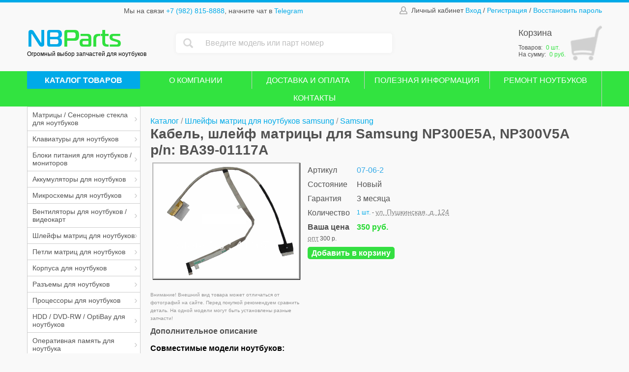

--- FILE ---
content_type: text/html; charset=windows-1251
request_url: https://nbparts18.ru/catalog/shleyfyi_matrits_dlya_samsung/kabel_shleyf_matritsyi_dlya_samsung_np300e5a_np300v5a_p_i_n_/
body_size: 23149
content:
<!DOCTYPE html>
<html lang="ru">
<head>
    <meta charset="windows-1251">
    <meta name="viewport" content="width=device-width, initial-scale=1.0">
	<title>Кабель, шлейф матрицы для Samsung NP300E5A, NP300V5A p/n: BA39-01117A - Запчасти для ноутбуков</title>
<META NAME="DESCRIPTION" CONTENT="Доставим запчасти для планшетов и ноутбуков в любой регион РФ, отправка заказа за 24 часа. Предлагаем купить запчасти для ноутбуков с гарантией от 5 месяцев. Магазин запчастей для ноутбуков NBParts">
	<meta property="og:image" content="/files/catphoto/571469022871.jpg" />
    <link rel="stylesheet" href="/css/style.css">
    <link rel="stylesheet" href="/css/style2.css">
	<link rel="icon" href="/images/favicon.ico" type="image/x-icon">
	<link rel="shortcut icon" href="/images/favicon.svg" type="image/svg+xml">

	<script src="/js/jquery-1.7.2.min.js"></script>
	
	<script src="/js/jquery.form.js"></script>
	<script src="/js/jquery.validate.js"></script>
	<script src="/js/additional-methods.js"></script>
	
	<link rel="stylesheet" type="text/css" href="/css/jquery-ui-1.8.21.custom.css">
	<script src="/js/jquery-ui-1.8.21.custom.min.js"></script>
	<script src="/js/ui.datepicker.js"></script>
	<script src="/js/jquery-ui-i18n.js"></script>

		
	<script type="text/javascript" src="/include/highslide/highslide-full.js" charset="windows-1251"></script>
	<script type="text/javascript" src="/include/highslide/mobile.js"></script>
	<link rel="stylesheet" type="text/css" href="/include/highslide/highslide.css" charset="windows-1251" />  

		
	<script src="/js/jquery.maskedinput.min.js"></script>

	<script async src="https://www.googletagmanager.com/gtag/js?id=UA-120923658-1"></script>
	
<script>
	window.dataLayer = window.dataLayer || [];
	function gtag(){dataLayer.push(arguments);}
	gtag('js', new Date());

	gtag('config', 'UA-120923658-1');
  
	hs.graphicsDir = '/include/highslide/graphics/';

	hs.wrapperClassName = 'draggable-header';
	hs.outlineWhileAnimating = '0';
	hs.outlineStartOffset = '0';
	hs.showCredits = false;
	hs.preserveContent = false;
	hs.cacheAjax = false;
	hs.forceAjaxReload = true;	
	//hs.preserveContent = true;
	
hs.addSlideshow({
	//slideshowGroup: 'group1',
	interval: 5000,
	repeat: false,
	useControls: false,
	overlayOptions: {
		opacity: .75,
		position: 'bottom center',
		hideOnMouseOut: true
	}
});

	
</script>	

<!-- BEGIN JIVOSITE CODE {literal} -->
<script>
(function(){ var widget_id = '58KBEXyWTj';
var s = document.createElement('script'); s.type = 'text/javascript'; s.async = true; s.src = '//code.jivosite.com/script/widget/'+widget_id; var ss = document.getElementsByTagName('script')[0]; ss.parentNode.insertBefore(s, ss);})();</script>
<!-- {/literal} END JIVOSITE CODE --> 

<!-- Yandex.Metrika counter -->
<script>
    (function (d, w, c) {
        (w[c] = w[c] || []).push(function() {
            try {
                w.yaCounter21752863 = new Ya.Metrika2({
                    id:21752863,
                    clickmap:true,
                    trackLinks:true,
                    accurateTrackBounce:true,
                    webvisor:true
                });
            } catch(e) { }
        });

        var n = d.getElementsByTagName("script")[0],
            s = d.createElement("script"),
            f = function () { n.parentNode.insertBefore(s, n); };
        s.type = "text/javascript";
        s.async = true;
        s.src = "https://mc.yandex.ru/metrika/tag.js";

        if (w.opera == "[object Opera]") {
            d.addEventListener("DOMContentLoaded", f, false);
        } else { f(); }
    })(document, window, "yandex_metrika_callbacks2");
</script>
<noscript><div><img src="https://mc.yandex.ru/watch/21752863" style="position:absolute; left:-9999px;" alt="" /></div></noscript>
<!-- /Yandex.Metrika counter -->

	<script type="text/javascript" src="/js/basket.js"></script>	
	
</head>
<body>
	<a name="top"></a>
    <div class="page">
        <div class="header-wrapper">
            <div class="burger">
                <span></span>
                <span></span>
                <span></span>
            </div>
            <header class="header block">
                <div class="container">
                    <div class="header-row clearfix">
                        <div class="header-item">
                            <p class="header-contacts">
								Мы на связи 
                                <a class="header-tel header-link" href="tel:+79828158888">+7 (982) 815-8888</a>, 
								начните чат в 
                                <a class="header-mes header-link" target="_blank" href="https://t.me/NBPARTS18">Telegram</a>  
                            </p>
                        </div>
                        <div class="header-item sm-hidden header-item--user">
                            <div class="header-user">
                                <i class="icon"><img src="/images/lk.png" alt="lk"></i>Личный кабинет 
										  
			<a href="#" id="show_auth_form" class="header-link" onclick="return hs.htmlExpand(this, { objectType:'ajax', src:'/include/clients.php?do=auth', preserveContent:false, outlineType:'drop-shadow', align:'center', width: 330})" title="Вход в личный кабинет">Вход</a>
			/ 
			<a href="#" class="header-link" onclick="return hs.htmlExpand(this, { objectType:'ajax', src:'/include/clients.php?do=reg', preserveContent:false, outlineType:'drop-shadow', align:'center', width: 420})" title="Регистрация нового пользователя">Регистрация</a>
			/
			<a href="#" class="header-link" onclick="return hs.htmlExpand(this, { objectType:'ajax', src:'/include/clients.php?do=conform_pass', preserveContent:false, outlineType:'drop-shadow', align:'center', width: 420})" title="Восстановление пароля">Восстановить пароль</a>

	                            </div>
                        </div>
                    </div>
                    <div class="header-row d-flex">
                        <div class="header-item">
                            <div class="header-logo-wrapper">
								<a href="https://nbparts18.ru/" title="На гавную" style="text-decoration:none;">
                                <div class="header-logo" style="position: relative;">
									                                    <span class="header-logo-left">NB</span><span class="header-logo-right">Parts</span>
                                </div>
								</a>
                                <span class="header-logo-sub">Огромный выбор запчастей для ноутбуков</span>
                            </div>
                        </div>
                        <div class="header-item header-item--search" id="fp">
                            <form class="header-search" method="get" action="/catalog/">
								<input type="hidden" name="search" value="Найти" />
                                <div class="header-search-input">
                                    <button class="header-search-submit"><img src="/images/search.png" alt="search"></button>
                                    <input type="text" id="search_str" name="str" placeholder="Введите модель или парт номер" value="" />
                                </div>
                            </form>
                        </div>
                        <div class="catalog-btn-mob">Каталог товаров</div>
                        <div class="header-item ml-auto">
                            <a href="#" class="header-cart header-link" id="open_basket" onclick="return hs.htmlExpand(this, { objectType:'ajax', src:'/include/basket_infom.php?add_item=0', preserveContent:false, outlineType:'drop-shadow', align:'center', width: 780})" title="Открыть корзину">
                                <div class="header-cart-title">Корзина</div>
								<div id="basket_inform">
																											<div class="num_basket_mob">0</div>
									<div class="header-cart-count">Товаров: <span class="header-cart-count-num">0 шт.</span><br/>На сумму: <span class="header-cart-count-num">0 руб.</span></div>
									</div>	
                            </a>
                        </div>
                    </div>
                </div>
            </header>
            <div class="menu">
                <div class="container">
                    <ul class="menu-list">
												<li class="menu-list-item menu-list-item--catalog sm-hidden">
							<a href="/catalog/" class="menu-list-link">КАТАЛОГ ТОВАРОВ</a>
						</li>                            
				                        <li class="menu-list-item">
							<a href="/company/" class="menu-list-link">О КОМПАНИИ</a>
                        </li>
				                        <li class="menu-list-item">
							<a href="/deliver/" class="menu-list-link">ДОСТАВКА И ОПЛАТА</a>
                        </li>
				                        <li class="menu-list-item">
							<a href="/poleznaya_informaciya/" class="menu-list-link">ПОЛЕЗНАЯ ИНФОРМАЦИЯ</a>
                        </li>
				                        <li class="menu-list-item">
							<a href="/Remont_noutbukov/" class="menu-list-link">РЕМОНТ НОУТБУКОВ</a>
                        </li>
				                        <li class="menu-list-item">
							<a href="/contact/" class="menu-list-link">КОНТАКТЫ</a>
                        </li>
					
	                    </ul>
                </div>
            </div>
        </div>
        <div class="container content-wrapper">
            <div class="sidebar">
                <ul class="sidebar-list">
					                    <li class="sidebar-list-item sidebar-list-item--sub">			
						<a class="sidebar-list-link" href="/catalog/matritsyi_i_sensornyie_stekla_dlya_noutbukov/#cat1">Матрицы / Сенсорные стекла для ноутбуков</a>
						                        <ul class="sidebar-sub-list">		
                            <li class="sidebar-sub-list-item">
                                <a href="#" class="sidebar-list-link sidebar-sub-list-link sidebar-sub-list-link--back">Назад</a>
                            </li>
					
                    <li class="sidebar-sub-list-item">			
						<a class="sidebar-list-link sidebar-sub-list-link" href="/catalog/matritsyi_i_sensornyie_stekla_dlya_noutbukov_diagonal_08_9/#cat">Диагональ 08,9" (2)</a>
					</li>	
						
                    <li class="sidebar-sub-list-item">			
						<a class="sidebar-list-link sidebar-sub-list-link" href="/catalog/matritsyi_i_sensornyie_stekla_dlya_noutbukov_diagonal_10/#cat">Диагональ 10" (3)</a>
					</li>	
						
                    <li class="sidebar-sub-list-item">			
						<a class="sidebar-list-link sidebar-sub-list-link" href="/catalog/matritsyi_i_sensornyie_stekla_dlya_noutbukov_diagonal_10_1/#cat">Диагональ 10,1" (7)</a>
					</li>	
						
                    <li class="sidebar-sub-list-item">			
						<a class="sidebar-list-link sidebar-sub-list-link" href="/catalog/matritsyi_i_sensornyie_stekla_dlya_noutbukov_diagonal_11_6/#cat">Диагональ 11,6" (13)</a>
					</li>	
						
                    <li class="sidebar-sub-list-item">			
						<a class="sidebar-list-link sidebar-sub-list-link" href="/catalog/matritsyi_i_sensornyie_stekla_dlya_noutbukov_diagonal_12_1/#cat">Диагональ 12,1" (3)</a>
					</li>	
						
                    <li class="sidebar-sub-list-item">			
						<a class="sidebar-list-link sidebar-sub-list-link" href="/catalog/matritsyi_i_sensornyie_stekla_dlya_noutbukov_diagonal_12_5/#cat">Диагональ 12,5" (2)</a>
					</li>	
						
                    <li class="sidebar-sub-list-item">			
						<a class="sidebar-list-link sidebar-sub-list-link" href="/catalog/matritsyi_i_sensornyie_stekla_dlya_noutbukov_diagonal_13_3/#cat">Диагональ 13,3" (18)</a>
					</li>	
						
                    <li class="sidebar-sub-list-item">			
						<a class="sidebar-list-link sidebar-sub-list-link" href="/catalog/matritsyi_i_sensornyie_stekla_dlya_noutbukov_diagonal_14/#cat">Диагональ 14" (27)</a>
					</li>	
						
                    <li class="sidebar-sub-list-item">			
						<a class="sidebar-list-link sidebar-sub-list-link" href="/catalog/matritsyi_i_sensornyie_stekla_dlya_noutbukov_diagonal_14_1/#cat">Диагональ 14,1" (4)</a>
					</li>	
						
                    <li class="sidebar-sub-list-item">			
						<a class="sidebar-list-link sidebar-sub-list-link" href="/catalog/matritsyi_i_sensornyie_stekla_dlya_noutbukov_diagonal_15_4/#cat">Диагональ 15,4" (6)</a>
					</li>	
						
                    <li class="sidebar-sub-list-item">			
						<a class="sidebar-list-link sidebar-sub-list-link" href="/catalog/matritsyi_i_sensornyie_stekla_dlya_noutbukov_diagonal_15_6/#cat">Диагональ 15,6" (43)</a>
					</li>	
						
                    <li class="sidebar-sub-list-item">			
						<a class="sidebar-list-link sidebar-sub-list-link" href="/catalog/matritsyi_i_sensornyie_stekla_dlya_noutbukov_diagonal_16/#cat">Диагональ 16-16.1" (3)</a>
					</li>	
						
                    <li class="sidebar-sub-list-item">			
						<a class="sidebar-list-link sidebar-sub-list-link" href="/catalog/matritsyi_i_sensornyie_stekla_dlya_noutbukov_diagonal_17_1/#cat">Диагональ 17,1" (3)</a>
					</li>	
						
                    <li class="sidebar-sub-list-item">			
						<a class="sidebar-list-link sidebar-sub-list-link" href="/catalog/matritsyi_i_sensornyie_stekla_dlya_noutbukov_diagonal_17_3/#cat">Диагональ 17,3" (13)</a>
					</li>	
						
                    <li class="sidebar-sub-list-item">			
						<a class="sidebar-list-link sidebar-sub-list-link" href="/catalog/matritsyi_i_sensornyie_stekla_dlya_noutbukov_perehodniki_dlya_matrits/#cat">Переходники для матриц (7)</a>
					</li>	
						
                    <li class="sidebar-sub-list-item">			
						<a class="sidebar-list-link sidebar-sub-list-link" href="/catalog/matritsyi_i_sensornyie_stekla_dlya_noutbukov_sensoryi_dlya_asus/#cat">Сенсоры для Asus (2)</a>
					</li>	
						
                    <li class="sidebar-sub-list-item">			
						<a class="sidebar-list-link sidebar-sub-list-link" href="/catalog/matritsyi_i_sensornyie_stekla_dlya_noutbukov_sensoryi_dlya_dell/#cat">Сенсоры для Dell (1)</a>
					</li>	
						
                    <li class="sidebar-sub-list-item">			
						<a class="sidebar-list-link sidebar-sub-list-link" href="/catalog/matritsyi_i_sensornyie_stekla_dlya_noutbukov_sensoryi_dlya_hp/#cat">Сенсоры для HP (1)</a>
					</li>	
			                        </ul>		
							</li>	
			                    <li class="sidebar-list-item sidebar-list-item--sub">			
						<a class="sidebar-list-link" href="/catalog/klaviaturyi_dlya_noutbukov/#cat2">Клавиатуры для ноутбуков</a>
						                        <ul class="sidebar-sub-list">		
                            <li class="sidebar-sub-list-item">
                                <a href="#" class="sidebar-list-link sidebar-sub-list-link sidebar-sub-list-link--back">Назад</a>
                            </li>
					
                    <li class="sidebar-sub-list-item">			
						<a class="sidebar-list-link sidebar-sub-list-link" href="/catalog/klaviaturyi_dlya_noutbukov_acer_i_emachines/#cat">Клавиатуры для ноутбуков Acer / eMachines (45)</a>
					</li>	
						
                    <li class="sidebar-sub-list-item">			
						<a class="sidebar-list-link sidebar-sub-list-link" href="/catalog/klaviaturyi_dlya_noutbukov_apple/#cat">Клавиатуры для ноутбуков Apple (12)</a>
					</li>	
						
                    <li class="sidebar-sub-list-item">			
						<a class="sidebar-list-link sidebar-sub-list-link" href="/catalog/klaviaturyi_dlya_noutbukov_asus/#cat">Клавиатуры для ноутбуков Asus (105)</a>
					</li>	
						
                    <li class="sidebar-sub-list-item">			
						<a class="sidebar-list-link sidebar-sub-list-link" href="/catalog/klaviaturyi_dlya_noutbukov_dell/#cat">Клавиатуры для ноутбуков Dell (44)</a>
					</li>	
						
                    <li class="sidebar-sub-list-item">			
						<a class="sidebar-list-link sidebar-sub-list-link" href="/catalog/klaviaturyi_dlya_noutbukov_dnsidexpiclevoipegatron/#cat">Клавиатуры для ноутбуков DNS/DEXP/Clevo/Pegatron (46)</a>
					</li>	
						
                    <li class="sidebar-sub-list-item">			
						<a class="sidebar-list-link sidebar-sub-list-link" href="/catalog/klaviaturyi_dlya_noutbukov_fujitsu_siemens/#cat">Клавиатуры для ноутбуков Fujitsu Siemens (8)</a>
					</li>	
						
                    <li class="sidebar-sub-list-item">			
						<a class="sidebar-list-link sidebar-sub-list-link" href="/catalog/klaviaturyi_dlya_noutbukov_hp/#cat">Клавиатуры для ноутбуков HP (90)</a>
					</li>	
						
                    <li class="sidebar-sub-list-item">			
						<a class="sidebar-list-link sidebar-sub-list-link" href="/catalog/klaviaturyi_dlya_noutbukov_huawei/#cat">Клавиатуры для ноутбуков Huawei (3)</a>
					</li>	
						
                    <li class="sidebar-sub-list-item">			
						<a class="sidebar-list-link sidebar-sub-list-link" href="/catalog/klaviaturyi_dlya_noutbukov_lenovo_i_ibm/#cat">Клавиатуры для ноутбуков Lenovo / IBM (74)</a>
					</li>	
						
                    <li class="sidebar-sub-list-item">			
						<a class="sidebar-list-link sidebar-sub-list-link" href="/catalog/klaviaturyi_dlya_noutbukov_lg/#cat">Клавиатуры для ноутбуков LG (2)</a>
					</li>	
						
                    <li class="sidebar-sub-list-item">			
						<a class="sidebar-list-link sidebar-sub-list-link" href="/catalog/klaviaturyi_dlya_noutbukov_msi/#cat">Клавиатуры для ноутбуков MSI (7)</a>
					</li>	
						
                    <li class="sidebar-sub-list-item">			
						<a class="sidebar-list-link sidebar-sub-list-link" href="/catalog/klaviaturyi_dlya_noutbukov_packard_bell/#cat">Клавиатуры для ноутбуков Packard Bell (11)</a>
					</li>	
						
                    <li class="sidebar-sub-list-item">			
						<a class="sidebar-list-link sidebar-sub-list-link" href="/catalog/klaviaturyi_dlya_noutbukov_samsung/#cat">Клавиатуры для ноутбуков Samsung (46)</a>
					</li>	
						
                    <li class="sidebar-sub-list-item">			
						<a class="sidebar-list-link sidebar-sub-list-link" href="/catalog/klaviaturyi_dlya_noutbukov_sony/#cat">Клавиатуры для ноутбуков Sony (59)</a>
					</li>	
						
                    <li class="sidebar-sub-list-item">			
						<a class="sidebar-list-link sidebar-sub-list-link" href="/catalog/klaviaturyi_dlya_noutbukov_toshiba/#cat">Клавиатуры для ноутбуков Toshiba (18)</a>
					</li>	
			                        </ul>		
							</li>	
			                    <li class="sidebar-list-item sidebar-list-item--sub">			
						<a class="sidebar-list-link" href="/catalog/bloki_pitaniya_dlya_noutbukov_i_monitorov/#cat5">Блоки питания для ноутбуков / мониторов</a>
						                        <ul class="sidebar-sub-list">		
                            <li class="sidebar-sub-list-item">
                                <a href="#" class="sidebar-list-link sidebar-sub-list-link sidebar-sub-list-link--back">Назад</a>
                            </li>
					
                    <li class="sidebar-sub-list-item">			
						<a class="sidebar-list-link sidebar-sub-list-link" href="/catalog/bloki_pitaniya_12v/#cat">Блоки питания 12V (14)</a>
					</li>	
						
                    <li class="sidebar-sub-list-item">			
						<a class="sidebar-list-link sidebar-sub-list-link" href="/catalog/bloki_pitaniya_14v/#cat">Блоки питания 14V (4)</a>
					</li>	
						
                    <li class="sidebar-sub-list-item">			
						<a class="sidebar-list-link sidebar-sub-list-link" href="/catalog/bloki_pitaniya_24v/#cat">Блоки питания 24V (3)</a>
					</li>	
						
                    <li class="sidebar-sub-list-item">			
						<a class="sidebar-list-link sidebar-sub-list-link" href="/catalog/bloki_pitaniya_6v/#cat">Блоки питания 5V-10V (2)</a>
					</li>	
						
                    <li class="sidebar-sub-list-item">			
						<a class="sidebar-list-link sidebar-sub-list-link" href="/catalog/bloki_pitaniya_dlya_acer_i_emachines_i_packard_bell/#cat">Блоки питания для Acer / Emachines / Packard Bell (17)</a>
					</li>	
						
                    <li class="sidebar-sub-list-item">			
						<a class="sidebar-list-link sidebar-sub-list-link" href="/catalog/bloki_pitaniya_dlya_apple/#cat">Блоки питания для Apple (16)</a>
					</li>	
						
                    <li class="sidebar-sub-list-item">			
						<a class="sidebar-list-link sidebar-sub-list-link" href="/catalog/bloki_pitaniya_dlya_asus/#cat">Блоки питания для Asus (52)</a>
					</li>	
						
                    <li class="sidebar-sub-list-item">			
						<a class="sidebar-list-link sidebar-sub-list-link" href="/catalog/bloki_pitaniya_dlya_dell/#cat">Блоки питания для Dell (20)</a>
					</li>	
						
                    <li class="sidebar-sub-list-item">			
						<a class="sidebar-list-link sidebar-sub-list-link" href="/catalog/bloki_pitaniya_dlya_hp_i_compaq/#cat">Блоки питания для HP / Compaq (29)</a>
					</li>	
						
                    <li class="sidebar-sub-list-item">			
						<a class="sidebar-list-link sidebar-sub-list-link" href="/catalog/bloki_pitaniya_dlya_lenovo_i_ibm/#cat">Блоки питания для Lenovo / IBM (42)</a>
					</li>	
						
                    <li class="sidebar-sub-list-item">			
						<a class="sidebar-list-link sidebar-sub-list-link" href="/catalog/bloki_pitaniya_dlya_msi/#cat">Блоки питания для MSI (11)</a>
					</li>	
						
                    <li class="sidebar-sub-list-item">			
						<a class="sidebar-list-link sidebar-sub-list-link" href="/catalog/bloki_pitaniya_dlya_samsung/#cat">Блоки питания для Samsung (9)</a>
					</li>	
						
                    <li class="sidebar-sub-list-item">			
						<a class="sidebar-list-link sidebar-sub-list-link" href="/catalog/bloki_pitaniya_dlya_sony/#cat">Блоки питания для Sony (15)</a>
					</li>	
						
                    <li class="sidebar-sub-list-item">			
						<a class="sidebar-list-link sidebar-sub-list-link" href="/catalog/bloki_pitaniya_dlya_toshiba/#cat">Блоки питания для Toshiba (10)</a>
					</li>	
						
                    <li class="sidebar-sub-list-item">			
						<a class="sidebar-list-link sidebar-sub-list-link" href="/catalog/bloki_pitaniya_dlya_xiaomi/#cat">Блоки питания для Xiaomi (4)</a>
					</li>	
						
                    <li class="sidebar-sub-list-item">			
						<a class="sidebar-list-link sidebar-sub-list-link" href="/catalog/bloki_pitaniya_dlya_monitora_19v/#cat">Блоки питания для монитора 19V (6)</a>
					</li>	
						
                    <li class="sidebar-sub-list-item">			
						<a class="sidebar-list-link sidebar-sub-list-link" href="/catalog/bloki_pitaniya_na_zapchasti_nekonditsiya/#cat">Блоки питания на запчасти (некондиция) (1)</a>
					</li>	
						
                    <li class="sidebar-sub-list-item">			
						<a class="sidebar-list-link sidebar-sub-list-link" href="/catalog/setevyie_shnuryi/#cat">Сетевые шнуры (4)</a>
					</li>	
						
                    <li class="sidebar-sub-list-item">			
						<a class="sidebar-list-link sidebar-sub-list-link" href="/catalog/shtekera_dlya_blokov_pitaniya/#cat">Штекера для блоков питания (20)</a>
					</li>	
			                        </ul>		
							</li>	
			                    <li class="sidebar-list-item sidebar-list-item--sub">			
						<a class="sidebar-list-link" href="/catalog/akkumulyatoryi_dlya_noutbukov/#cat3">Аккумуляторы для ноутбуков</a>
						                        <ul class="sidebar-sub-list">		
                            <li class="sidebar-sub-list-item">
                                <a href="#" class="sidebar-list-link sidebar-sub-list-link sidebar-sub-list-link--back">Назад</a>
                            </li>
					
                    <li class="sidebar-sub-list-item">			
						<a class="sidebar-list-link sidebar-sub-list-link" href="/catalog/akkumulyatoryi_18650/#cat">Аккумуляторы 18650 / Некондиция  (2)</a>
					</li>	
						
                    <li class="sidebar-sub-list-item">			
						<a class="sidebar-list-link sidebar-sub-list-link" href="/catalog/akkumulyatoryi_dlya_noutbukov_acer/#cat">Аккумуляторы для ноутбуков Acer (37)</a>
					</li>	
						
                    <li class="sidebar-sub-list-item">			
						<a class="sidebar-list-link sidebar-sub-list-link" href="/catalog/akkumulyatoryi_dlya_noutbukov_apple/#cat">Аккумуляторы для ноутбуков Apple (7)</a>
					</li>	
						
                    <li class="sidebar-sub-list-item">			
						<a class="sidebar-list-link sidebar-sub-list-link" href="/catalog/akkumulyatoryi_dlya_noutbukov_asus/#cat">Аккумуляторы для ноутбуков Asus (52)</a>
					</li>	
						
                    <li class="sidebar-sub-list-item">			
						<a class="sidebar-list-link sidebar-sub-list-link" href="/catalog/akkumulyatoryi_dlya_noutbukov_dell/#cat">Аккумуляторы для ноутбуков Dell (19)</a>
					</li>	
						
                    <li class="sidebar-sub-list-item">			
						<a class="sidebar-list-link sidebar-sub-list-link" href="/catalog/akkumulyatoryi_dlya_noutbukov_dns/#cat">Аккумуляторы для ноутбуков DNS (8)</a>
					</li>	
						
                    <li class="sidebar-sub-list-item">			
						<a class="sidebar-list-link sidebar-sub-list-link" href="/catalog/akkumulyatoryi_dlya_noutbukov_fujitsu/#cat">Аккумуляторы для ноутбуков Fujitsu (1)</a>
					</li>	
						
                    <li class="sidebar-sub-list-item">			
						<a class="sidebar-list-link sidebar-sub-list-link" href="/catalog/akkumulyatoryi_dlya_noutbukov_hp/#cat">Аккумуляторы для ноутбуков HP (47)</a>
					</li>	
						
                    <li class="sidebar-sub-list-item">			
						<a class="sidebar-list-link sidebar-sub-list-link" href="/catalog/akkumulyatoryi_dlya_noutbukov_lenovo/#cat">Аккумуляторы для ноутбуков Lenovo (31)</a>
					</li>	
						
                    <li class="sidebar-sub-list-item">			
						<a class="sidebar-list-link sidebar-sub-list-link" href="/catalog/akkumulyatoryi_dlya_noutbukov_msi/#cat">Аккумуляторы для ноутбуков MSI (4)</a>
					</li>	
						
                    <li class="sidebar-sub-list-item">			
						<a class="sidebar-list-link sidebar-sub-list-link" href="/catalog/akkumulyatoryi_dlya_noutbukov_samsung/#cat">Аккумуляторы для ноутбуков Samsung (7)</a>
					</li>	
						
                    <li class="sidebar-sub-list-item">			
						<a class="sidebar-list-link sidebar-sub-list-link" href="/catalog/akkumulyatoryi_dlya_noutbukov_sony/#cat">Аккумуляторы для ноутбуков Sony (6)</a>
					</li>	
						
                    <li class="sidebar-sub-list-item">			
						<a class="sidebar-list-link sidebar-sub-list-link" href="/catalog/akkumulyatoryi_dlya_noutbukov_toshiba/#cat">Аккумуляторы для ноутбуков Toshiba (7)</a>
					</li>	
			                        </ul>		
							</li>	
			                    <li class="sidebar-list-item sidebar-list-item--sub">			
						<a class="sidebar-list-link" href="/catalog/mikroshemyi_dlya_noutbukov/#cat4">Микросхемы для ноутбуков</a>
						                        <ul class="sidebar-sub-list">		
                            <li class="sidebar-sub-list-item">
                                <a href="#" class="sidebar-list-link sidebar-sub-list-link sidebar-sub-list-link--back">Назад</a>
                            </li>
					
                    <li class="sidebar-sub-list-item">			
						<a class="sidebar-list-link sidebar-sub-list-link" href="/catalog/mikroshemyi_dlya_noutbukov_amd_i_ati/#cat">AMD / ATI (55)</a>
					</li>	
						
                    <li class="sidebar-sub-list-item">			
						<a class="sidebar-list-link sidebar-sub-list-link" href="/catalog/mikroshemyi_dlya_noutbukov_amic/#cat">AMIC (1)</a>
					</li>	
						
                    <li class="sidebar-sub-list-item">			
						<a class="sidebar-list-link sidebar-sub-list-link" href="/catalog/mikroshemyi_dlya_noutbukov_analogix_travis/#cat">Analogix Travis (2)</a>
					</li>	
						
                    <li class="sidebar-sub-list-item">			
						<a class="sidebar-list-link sidebar-sub-list-link" href="/catalog/mikroshemyi_dlya_noutbukov_anpec/#cat">Anpec (2)</a>
					</li>	
						
                    <li class="sidebar-sub-list-item">			
						<a class="sidebar-list-link sidebar-sub-list-link" href="/catalog/mikroshemyi_dlya_noutbukov_apple/#cat">Apple (31)</a>
					</li>	
						
                    <li class="sidebar-sub-list-item">			
						<a class="sidebar-list-link sidebar-sub-list-link" href="/catalog/mikroshemyi_dlya_noutbukov_atheros/#cat">Atheros (5)</a>
					</li>	
						
                    <li class="sidebar-sub-list-item">			
						<a class="sidebar-list-link sidebar-sub-list-link" href="/catalog/mikroshemyi_dlya_noutbukov_bga_trafaretyi/#cat">BGA трафареты (22)</a>
					</li>	
						
                    <li class="sidebar-sub-list-item">			
						<a class="sidebar-list-link sidebar-sub-list-link" href="/catalog/mikroshemyi_dlya_noutbukov_broadcom/#cat">BroadCom (5)</a>
					</li>	
						
                    <li class="sidebar-sub-list-item">			
						<a class="sidebar-list-link sidebar-sub-list-link" href="/catalog/mikroshemyi_dlya_noutbukov_conexant/#cat">Conexant (4)</a>
					</li>	
						
                    <li class="sidebar-sub-list-item">			
						<a class="sidebar-list-link sidebar-sub-list-link" href="/catalog/mikroshemyi_dlya_noutbukov_diodes/#cat">Diodes (2)</a>
					</li>	
						
                    <li class="sidebar-sub-list-item">			
						<a class="sidebar-list-link sidebar-sub-list-link" href="/catalog/mikroshemyi_dlya_noutbukov_ene/#cat">ENE (23)</a>
					</li>	
						
                    <li class="sidebar-sub-list-item">			
						<a class="sidebar-list-link sidebar-sub-list-link" href="/catalog/mikroshemyi_dlya_noutbukov_eon/#cat">EoN (1)</a>
					</li>	
						
                    <li class="sidebar-sub-list-item">			
						<a class="sidebar-list-link sidebar-sub-list-link" href="/catalog/mikroshemyi_dlya_noutbukov_fujitsu/#cat">Fujitsu (1)</a>
					</li>	
						
                    <li class="sidebar-sub-list-item">			
						<a class="sidebar-list-link sidebar-sub-list-link" href="/catalog/mikroshemyi_dlya_noutbukov_gigadevice/#cat">GigaDevice (2)</a>
					</li>	
						
                    <li class="sidebar-sub-list-item">			
						<a class="sidebar-list-link sidebar-sub-list-link" href="/catalog/mikroshemyi_dlya_noutbukov_gmt/#cat">GMT (1)</a>
					</li>	
						
                    <li class="sidebar-sub-list-item">			
						<a class="sidebar-list-link sidebar-sub-list-link" href="/catalog/mikroshemyi_dlya_noutbukov_intel/#cat">Intel (31)</a>
					</li>	
						
                    <li class="sidebar-sub-list-item">			
						<a class="sidebar-list-link sidebar-sub-list-link" href="/catalog/mikroshemyi_dlya_noutbukov_intersil/#cat">Intersil (17)</a>
					</li>	
						
                    <li class="sidebar-sub-list-item">			
						<a class="sidebar-list-link sidebar-sub-list-link" href="/catalog/mikroshemyi_dlya_noutbukov_jimicron/#cat">JIMICRON (2)</a>
					</li>	
						
                    <li class="sidebar-sub-list-item">			
						<a class="sidebar-list-link sidebar-sub-list-link" href="/catalog/mikroshemyi_dlya_noutbukov_macronix_mxic/#cat">Macronix MXIC (3)</a>
					</li>	
						
                    <li class="sidebar-sub-list-item">			
						<a class="sidebar-list-link sidebar-sub-list-link" href="/catalog/mikroshemyi_dlya_noutbukov_marvell/#cat">Marvell (2)</a>
					</li>	
						
                    <li class="sidebar-sub-list-item">			
						<a class="sidebar-list-link sidebar-sub-list-link" href="/catalog/mikroshemyi_dlya_noutbukov_maxim/#cat">Maxim (3)</a>
					</li>	
						
                    <li class="sidebar-sub-list-item">			
						<a class="sidebar-list-link sidebar-sub-list-link" href="/catalog/mikroshemyi_dlya_noutbukov_mps/#cat">MPS (3)</a>
					</li>	
						
                    <li class="sidebar-sub-list-item">			
						<a class="sidebar-list-link sidebar-sub-list-link" href="/catalog/mikroshemyi_dlya_noutbukov_nuvoton/#cat">Nuvoton (13)</a>
					</li>	
						
                    <li class="sidebar-sub-list-item">			
						<a class="sidebar-list-link sidebar-sub-list-link" href="/catalog/mikroshemyi_dlya_noutbukov_nvidia/#cat">nVidia (7)</a>
					</li>	
						
                    <li class="sidebar-sub-list-item">			
						<a class="sidebar-list-link sidebar-sub-list-link" href="/catalog/mikroshemyi_dlya_noutbukov_o2micro/#cat">O2Micro (1)</a>
					</li>	
						
                    <li class="sidebar-sub-list-item">			
						<a class="sidebar-list-link sidebar-sub-list-link" href="/catalog/mikroshemyi_dlya_noutbukov_on_semiconductor/#cat">ON Semiconductor (14)</a>
					</li>	
						
                    <li class="sidebar-sub-list-item">			
						<a class="sidebar-list-link sidebar-sub-list-link" href="/catalog/mikroshemyi_dlya_noutbukov_realtek/#cat">Realtek (27)</a>
					</li>	
						
                    <li class="sidebar-sub-list-item">			
						<a class="sidebar-list-link sidebar-sub-list-link" href="/catalog/mikroshemyi_dlya_noutbukov_richtek/#cat">Richtek (30)</a>
					</li>	
						
                    <li class="sidebar-sub-list-item">			
						<a class="sidebar-list-link sidebar-sub-list-link" href="/catalog/mikroshemyi_dlya_noutbukov_silego/#cat">Silego (1)</a>
					</li>	
						
                    <li class="sidebar-sub-list-item">			
						<a class="sidebar-list-link sidebar-sub-list-link" href="/catalog/mikroshemyi_dlya_noutbukov_silergy/#cat">Silergy (11)</a>
					</li>	
						
                    <li class="sidebar-sub-list-item">			
						<a class="sidebar-list-link sidebar-sub-list-link" href="/catalog/mikroshemyi_dlya_noutbukov_smsc/#cat">SMSC (10)</a>
					</li>	
						
                    <li class="sidebar-sub-list-item">			
						<a class="sidebar-list-link sidebar-sub-list-link" href="/catalog/mikroshemyi_dlya_noutbukov_texas_instruments/#cat">Texas Instruments (91)</a>
					</li>	
						
                    <li class="sidebar-sub-list-item">			
						<a class="sidebar-list-link sidebar-sub-list-link" href="/catalog/mikroshemyi_dlya_noutbukov_upi_semiconductor/#cat">UPI Semiconductor (2)</a>
					</li>	
						
                    <li class="sidebar-sub-list-item">			
						<a class="sidebar-list-link sidebar-sub-list-link" href="/catalog/mikroshemyi_dlya_noutbukov_winbond/#cat">Winbond (6)</a>
					</li>	
						
                    <li class="sidebar-sub-list-item">			
						<a class="sidebar-list-link sidebar-sub-list-link" href="/catalog/mikroshemyi_dlya_noutbukov_prochie/#cat">Прочие (18)</a>
					</li>	
						
                    <li class="sidebar-sub-list-item">			
						<a class="sidebar-list-link sidebar-sub-list-link" href="/catalog/mikroshemyi_dlya_noutbukov_tranzistoryi/#cat">Транзисторы (48)</a>
					</li>	
			                        </ul>		
							</li>	
			                    <li class="sidebar-list-item sidebar-list-item--sub">			
						<a class="sidebar-list-link" href="/catalog/ventilyatoryi_dlya_noutbukov/#cat7">Вентиляторы для ноутбуков / видеокарт</a>
						                        <ul class="sidebar-sub-list">		
                            <li class="sidebar-sub-list-item">
                                <a href="#" class="sidebar-list-link sidebar-sub-list-link sidebar-sub-list-link--back">Назад</a>
                            </li>
					
                    <li class="sidebar-sub-list-item">			
						<a class="sidebar-list-link sidebar-sub-list-link" href="/catalog/ventilyatoryi_dlya_nuc/#cat">Вентиляторы для NUC (1)</a>
					</li>	
						
                    <li class="sidebar-sub-list-item">			
						<a class="sidebar-list-link sidebar-sub-list-link" href="/catalog/ventilyatoryi_dlya_videokart_/#cat">Вентиляторы для видеокарт  (34)</a>
					</li>	
						
                    <li class="sidebar-sub-list-item">			
						<a class="sidebar-list-link sidebar-sub-list-link" href="/catalog/ventilyatoryi_dlya_videokart_asus/#cat">Вентиляторы для видеокарт ASUS (38)</a>
					</li>	
						
                    <li class="sidebar-sub-list-item">			
						<a class="sidebar-list-link sidebar-sub-list-link" href="/catalog/ventilyatoryi_dlya_videokart_ati/#cat">Вентиляторы для видеокарт ATI (5)</a>
					</li>	
						
                    <li class="sidebar-sub-list-item">			
						<a class="sidebar-list-link sidebar-sub-list-link" href="/catalog/ventilyatoryi_dlya_videokart_gigabyte/#cat">Вентиляторы для видеокарт GIGABYTE (23)</a>
					</li>	
						
                    <li class="sidebar-sub-list-item">			
						<a class="sidebar-list-link sidebar-sub-list-link" href="/catalog/ventilyatoryi_dlya_videokart_msi/#cat">Вентиляторы для видеокарт MSI (30)</a>
					</li>	
						
                    <li class="sidebar-sub-list-item">			
						<a class="sidebar-list-link sidebar-sub-list-link" href="/catalog/ventilyatoryi_dlya_konsoley_sony_playstation/#cat">Вентиляторы для консолей Sony Playstation (5)</a>
					</li>	
						
                    <li class="sidebar-sub-list-item">			
						<a class="sidebar-list-link sidebar-sub-list-link" href="/catalog/ventilyatoryi_dlya_noutbukov_acer_i_emachines_i_packard_bell/#cat">Вентиляторы для ноутбуков Acer / eMachines / Packard Bell (128)</a>
					</li>	
						
                    <li class="sidebar-sub-list-item">			
						<a class="sidebar-list-link sidebar-sub-list-link" href="/catalog/ventilyatoryi_dlya_noutbukov_apple/#cat">Вентиляторы для ноутбуков Apple (19)</a>
					</li>	
						
                    <li class="sidebar-sub-list-item">			
						<a class="sidebar-list-link sidebar-sub-list-link" href="/catalog/ventilyatoryi_dlya_noutbukov_asus/#cat">Вентиляторы для ноутбуков Asus (180)</a>
					</li>	
						
                    <li class="sidebar-sub-list-item">			
						<a class="sidebar-list-link sidebar-sub-list-link" href="/catalog/ventilyatoryi_dlya_noutbukov_dell/#cat">Вентиляторы для ноутбуков Dell (112)</a>
					</li>	
						
                    <li class="sidebar-sub-list-item">			
						<a class="sidebar-list-link sidebar-sub-list-link" href="/catalog/ventilyatoryi_dlya_noutbukov_dnsidexpiclevoipegatron/#cat">Вентиляторы для ноутбуков DNS/DEXP/Clevo/Pegatron (30)</a>
					</li>	
						
                    <li class="sidebar-sub-list-item">			
						<a class="sidebar-list-link sidebar-sub-list-link" href="/catalog/ventilyatoryi_dlya_noutbukov_fujitsu_siemens/#cat">Вентиляторы для ноутбуков Fujitsu Siemens (2)</a>
					</li>	
						
                    <li class="sidebar-sub-list-item">			
						<a class="sidebar-list-link sidebar-sub-list-link" href="/catalog/ventilyatoryi_dlya_noutbukov_hp_i_compaq/#cat">Вентиляторы для ноутбуков HP / Compaq (135)</a>
					</li>	
						
                    <li class="sidebar-sub-list-item">			
						<a class="sidebar-list-link sidebar-sub-list-link" href="/catalog/ventilyatoryi_dlya_noutbukov_lenovo_i_ibm/#cat">Вентиляторы для ноутбуков Lenovo / IBM (196)</a>
					</li>	
						
                    <li class="sidebar-sub-list-item">			
						<a class="sidebar-list-link sidebar-sub-list-link" href="/catalog/ventilyatoryi_dlya_noutbukov_microsoft/#cat">Вентиляторы для ноутбуков Microsoft (3)</a>
					</li>	
						
                    <li class="sidebar-sub-list-item">			
						<a class="sidebar-list-link sidebar-sub-list-link" href="/catalog/ventilyatoryi_dlya_noutbukov_msi/#cat">Вентиляторы для ноутбуков MSI (29)</a>
					</li>	
						
                    <li class="sidebar-sub-list-item">			
						<a class="sidebar-list-link sidebar-sub-list-link" href="/catalog/ventilyatoryi_dlya_noutbukov_samsung/#cat">Вентиляторы для ноутбуков Samsung (39)</a>
					</li>	
						
                    <li class="sidebar-sub-list-item">			
						<a class="sidebar-list-link sidebar-sub-list-link" href="/catalog/ventilyatoryi_dlya_noutbukov_sony/#cat">Вентиляторы для ноутбуков Sony (40)</a>
					</li>	
						
                    <li class="sidebar-sub-list-item">			
						<a class="sidebar-list-link sidebar-sub-list-link" href="/catalog/ventilyatoryi_dlya_noutbukov_toshiba/#cat">Вентиляторы для ноутбуков Toshiba (46)</a>
					</li>	
						
                    <li class="sidebar-sub-list-item">			
						<a class="sidebar-list-link sidebar-sub-list-link" href="/catalog/ventilyatoryi_dlya_noutbukov_xiaomi/#cat">Вентиляторы для ноутбуков Xiaomi/Honor/Huawei (7)</a>
					</li>	
			                        </ul>		
							</li>	
			                    <li class="sidebar-list-item sidebar-list-item--sub">			
						<a class="sidebar-list-link" href="/catalog/shleyfyi_matrits_dlya_noutbukov/#cat71">Шлейфы матриц для ноутбуков</a>
						                        <ul class="sidebar-sub-list">		
                            <li class="sidebar-sub-list-item">
                                <a href="#" class="sidebar-list-link sidebar-sub-list-link sidebar-sub-list-link--back">Назад</a>
                            </li>
					
                    <li class="sidebar-sub-list-item">			
						<a class="sidebar-list-link sidebar-sub-list-link" href="/catalog/shleyfyi_matrits_dlya_acer_i_emachines_i_packard_bell/#cat">Шлейфы матриц для Acer / eMachines / Packard Bell (163)</a>
					</li>	
						
                    <li class="sidebar-sub-list-item">			
						<a class="sidebar-list-link sidebar-sub-list-link" href="/catalog/shleyfyi_matrits_dlya_asus/#cat">Шлейфы матриц для Asus (202)</a>
					</li>	
						
                    <li class="sidebar-sub-list-item">			
						<a class="sidebar-list-link sidebar-sub-list-link" href="/catalog/shleyfyi_matrits_dlya_dell/#cat">Шлейфы матриц для Dell (119)</a>
					</li>	
						
                    <li class="sidebar-sub-list-item">			
						<a class="sidebar-list-link sidebar-sub-list-link" href="/catalog/shleyfyi_matrits_dlya_dns_i_dexp_i_hasse_i_pegatron/#cat">Шлейфы матриц для DNS / DEXP / Hasse / Pegatron (41)</a>
					</li>	
						
                    <li class="sidebar-sub-list-item">			
						<a class="sidebar-list-link sidebar-sub-list-link" href="/catalog/shleyfyi_matrits_dlya_hp_i_compaq/#cat">Шлейфы матриц для HP / Compaq (193)</a>
					</li>	
						
                    <li class="sidebar-sub-list-item">			
						<a class="sidebar-list-link sidebar-sub-list-link" href="/catalog/shleyfyi_matrits_dlya_lenovo_i_ibm/#cat">Шлейфы матриц для Lenovo / IBM (220)</a>
					</li>	
						
                    <li class="sidebar-sub-list-item">			
						<a class="sidebar-list-link sidebar-sub-list-link" href="/catalog/shleyfyi_matrits_dlya_msi/#cat">Шлейфы матриц для MSI (20)</a>
					</li>	
						
                    <li class="sidebar-sub-list-item">			
						<a class="sidebar-list-link sidebar-sub-list-link" href="/catalog/shleyfyi_matrits_dlya_samsung/#cat">Шлейфы матриц для Samsung (58)</a>
					</li>	
						
                    <li class="sidebar-sub-list-item">			
						<a class="sidebar-list-link sidebar-sub-list-link" href="/catalog/shleyfyi_matrits_dlya_sony/#cat">Шлейфы матриц для Sony (45)</a>
					</li>	
						
                    <li class="sidebar-sub-list-item">			
						<a class="sidebar-list-link sidebar-sub-list-link" href="/catalog/shleyfyi_matrits_dlya_toshiba/#cat">Шлейфы матриц для Toshiba (41)</a>
					</li>	
						
                    <li class="sidebar-sub-list-item">			
						<a class="sidebar-list-link sidebar-sub-list-link" href="/catalog/shleyfyi_matrits_dlya_xiaomi_/#cat">Шлейфы матриц для Xiaomi  (3)</a>
					</li>	
						
                    <li class="sidebar-sub-list-item">			
						<a class="sidebar-list-link sidebar-sub-list-link" href="/catalog/shleyfyi_matritsyi_dlya_fujitsu/#cat">Шлейфы матрицы для Fujitsu (3)</a>
					</li>	
			                        </ul>		
							</li>	
			                    <li class="sidebar-list-item sidebar-list-item--sub">			
						<a class="sidebar-list-link" href="/catalog/petli_matrits_dlya_noutbukov/#cat84">Петли матриц для ноутбуков</a>
						                        <ul class="sidebar-sub-list">		
                            <li class="sidebar-sub-list-item">
                                <a href="#" class="sidebar-list-link sidebar-sub-list-link sidebar-sub-list-link--back">Назад</a>
                            </li>
					
                    <li class="sidebar-sub-list-item">			
						<a class="sidebar-list-link sidebar-sub-list-link" href="/catalog/petli_matritsyi_dlya_noutbukov_acer_i_emachines_i_packard_bell/#cat">Петли матрицы для ноутбуков Acer / eMachines / Packard Bell (57)</a>
					</li>	
						
                    <li class="sidebar-sub-list-item">			
						<a class="sidebar-list-link sidebar-sub-list-link" href="/catalog/petli_matritsyi_dlya_noutbukov_asus/#cat">Петли матрицы для ноутбуков Asus (34)</a>
					</li>	
						
                    <li class="sidebar-sub-list-item">			
						<a class="sidebar-list-link sidebar-sub-list-link" href="/catalog/petli_matritsyi_dlya_noutbukov_dell/#cat">Петли матрицы для ноутбуков Dell (22)</a>
					</li>	
						
                    <li class="sidebar-sub-list-item">			
						<a class="sidebar-list-link sidebar-sub-list-link" href="/catalog/petli_matritsyi_dlya_noutbukov_hp/#cat">Петли матрицы для ноутбуков HP (55)</a>
					</li>	
						
                    <li class="sidebar-sub-list-item">			
						<a class="sidebar-list-link sidebar-sub-list-link" href="/catalog/petli_matritsyi_dlya_noutbukov_lenovo_i_ibm/#cat">Петли матрицы для ноутбуков Lenovo / IBM (55)</a>
					</li>	
						
                    <li class="sidebar-sub-list-item">			
						<a class="sidebar-list-link sidebar-sub-list-link" href="/catalog/petli_matrits_dlya_noutbukov_msi/#cat">Петли матрицы для ноутбуков MSI (2)</a>
					</li>	
						
                    <li class="sidebar-sub-list-item">			
						<a class="sidebar-list-link sidebar-sub-list-link" href="/catalog/petli_matritsyi_dlya_noutbukov_samsung/#cat">Петли матрицы для ноутбуков Samsung (2)</a>
					</li>	
						
                    <li class="sidebar-sub-list-item">			
						<a class="sidebar-list-link sidebar-sub-list-link" href="/catalog/petli_matritsyi_dlya_noutbukov_sony/#cat">Петли матрицы для ноутбуков Sony (10)</a>
					</li>	
						
                    <li class="sidebar-sub-list-item">			
						<a class="sidebar-list-link sidebar-sub-list-link" href="/catalog/petli_matritsyi_dlya_noutbukov_toshiba/#cat">Петли матрицы для ноутбуков Toshiba (10)</a>
					</li>	
			                        </ul>		
							</li>	
			                    <li class="sidebar-list-item sidebar-list-item--sub">			
						<a class="sidebar-list-link" href="/catalog/korpusa_dlya_noutbukov/#cat97">Корпуса для ноутбуков</a>
						                        <ul class="sidebar-sub-list">		
                            <li class="sidebar-sub-list-item">
                                <a href="#" class="sidebar-list-link sidebar-sub-list-link sidebar-sub-list-link--back">Назад</a>
                            </li>
					
                    <li class="sidebar-sub-list-item">			
						<a class="sidebar-list-link sidebar-sub-list-link" href="/catalog/korpusa_dlya_noutbukov_acer/#cat">Корпуса для ноутбуков Acer (61)</a>
					</li>	
						
                    <li class="sidebar-sub-list-item">			
						<a class="sidebar-list-link sidebar-sub-list-link" href="/catalog/korpusa_dlya_noutbukov_asus/#cat">Корпуса для ноутбуков Asus (138)</a>
					</li>	
						
                    <li class="sidebar-sub-list-item">			
						<a class="sidebar-list-link sidebar-sub-list-link" href="/catalog/korpusa_dlya_noutbukov_dell/#cat">Корпуса для ноутбуков Dell (21)</a>
					</li>	
						
                    <li class="sidebar-sub-list-item">			
						<a class="sidebar-list-link sidebar-sub-list-link" href="/catalog/korpusa_dlya_noutbukov_dnsimsiidexpiclevo/#cat">Корпуса для ноутбуков DNS/MSI/DEXP/Clevo (1)</a>
					</li>	
						
                    <li class="sidebar-sub-list-item">			
						<a class="sidebar-list-link sidebar-sub-list-link" href="/catalog/korpusa_dlya_noutbukov_hp/#cat">Корпуса для ноутбуков HP (72)</a>
					</li>	
						
                    <li class="sidebar-sub-list-item">			
						<a class="sidebar-list-link sidebar-sub-list-link" href="/catalog/korpusa_dlya_noutbukov_lenovo/#cat">Корпуса для ноутбуков Lenovo (104)</a>
					</li>	
						
                    <li class="sidebar-sub-list-item">			
						<a class="sidebar-list-link sidebar-sub-list-link" href="/catalog/korpusa_dlya_noutbukov_packard_bell/#cat">Корпуса для ноутбуков Packard Bell (1)</a>
					</li>	
						
                    <li class="sidebar-sub-list-item">			
						<a class="sidebar-list-link sidebar-sub-list-link" href="/catalog/korpusa_dlya_noutbukov_samsung/#cat">Корпуса для ноутбуков Samsung (23)</a>
					</li>	
						
                    <li class="sidebar-sub-list-item">			
						<a class="sidebar-list-link sidebar-sub-list-link" href="/catalog/korpusa_dlya_noutbukov_sony/#cat">Корпуса для ноутбуков Sony (7)</a>
					</li>	
						
                    <li class="sidebar-sub-list-item">			
						<a class="sidebar-list-link sidebar-sub-list-link" href="/catalog/korpusa_dlya_noutbukov_toshiba/#cat">Корпуса для ноутбуков Toshiba (5)</a>
					</li>	
			                        </ul>		
							</li>	
			                    <li class="sidebar-list-item sidebar-list-item--sub">			
						<a class="sidebar-list-link" href="/catalog/razyemyi_dlya_noutbukov/#cat90">Разъемы для ноутбуков</a>
						                        <ul class="sidebar-sub-list">		
                            <li class="sidebar-sub-list-item">
                                <a href="#" class="sidebar-list-link sidebar-sub-list-link sidebar-sub-list-link--back">Назад</a>
                            </li>
					
                    <li class="sidebar-sub-list-item">			
						<a class="sidebar-list-link sidebar-sub-list-link" href="/catalog/razyemyi_dlya_noutbukov_acer_i_emachines_i_packard_bell/#cat">Разъемы для ноутбуков Acer / eMachines / Packard Bell (25)</a>
					</li>	
						
                    <li class="sidebar-sub-list-item">			
						<a class="sidebar-list-link sidebar-sub-list-link" href="/catalog/razyemyi_dlya_noutbukov_asus/#cat">Разъемы для ноутбуков Asus (50)</a>
					</li>	
						
                    <li class="sidebar-sub-list-item">			
						<a class="sidebar-list-link sidebar-sub-list-link" href="/catalog/razyemyi_dlya_noutbukov_dell/#cat">Разъемы для ноутбуков Dell (27)</a>
					</li>	
						
                    <li class="sidebar-sub-list-item">			
						<a class="sidebar-list-link sidebar-sub-list-link" href="/catalog/razyemyi_dlya_noutbukov_fujitsu/#cat">Разъемы для ноутбуков Fujitsu (1)</a>
					</li>	
						
                    <li class="sidebar-sub-list-item">			
						<a class="sidebar-list-link sidebar-sub-list-link" href="/catalog/razyemyi_dlya_noutbukov_hp_i_compaq/#cat">Разъемы для ноутбуков HP / Compaq (35)</a>
					</li>	
						
                    <li class="sidebar-sub-list-item">			
						<a class="sidebar-list-link sidebar-sub-list-link" href="/catalog/razyemyi_dlya_noutbukov_lenovo_i_ibm/#cat">Разъемы для ноутбуков Lenovo / IBM (50)</a>
					</li>	
						
                    <li class="sidebar-sub-list-item">			
						<a class="sidebar-list-link sidebar-sub-list-link" href="/catalog/razyemyi_dlya_noutbukov_msi/#cat">Разъемы для ноутбуков MSI (5)</a>
					</li>	
						
                    <li class="sidebar-sub-list-item">			
						<a class="sidebar-list-link sidebar-sub-list-link" href="/catalog/razyemyi_dlya_noutbukov_samsung/#cat">Разъемы для ноутбуков Samsung (22)</a>
					</li>	
						
                    <li class="sidebar-sub-list-item">			
						<a class="sidebar-list-link sidebar-sub-list-link" href="/catalog/razyemyi_dlya_noutbukov_sony/#cat">Разъемы для ноутбуков Sony (14)</a>
					</li>	
						
                    <li class="sidebar-sub-list-item">			
						<a class="sidebar-list-link sidebar-sub-list-link" href="/catalog/razyemyi_dlya_noutbukov_toshiba/#cat">Разъемы для ноутбуков Toshiba (16)</a>
					</li>	
			                        </ul>		
							</li>	
			                    <li class="sidebar-list-item sidebar-list-item--sub">			
						<a class="sidebar-list-link" href="/catalog/protsessoryi_dlya_noutbukov/#cat308">Процессоры для ноутбуков</a>
						                        <ul class="sidebar-sub-list">		
                            <li class="sidebar-sub-list-item">
                                <a href="#" class="sidebar-list-link sidebar-sub-list-link sidebar-sub-list-link--back">Назад</a>
                            </li>
					
                    <li class="sidebar-sub-list-item">			
						<a class="sidebar-list-link sidebar-sub-list-link" href="/catalog/protsessoryi_dlya_noutbukov_amd/#cat">AMD (36)</a>
					</li>	
						
                    <li class="sidebar-sub-list-item">			
						<a class="sidebar-list-link sidebar-sub-list-link" href="/catalog/protsessoryi_dlya_noutbukov_intel_cpu/#cat">Intel CPU (80)</a>
					</li>	
			                        </ul>		
							</li>	
			                    <li class="sidebar-list-item sidebar-list-item--sub">			
						<a class="sidebar-list-link" href="/catalog/hdd_i_dvd-rw_i_optibay__dlya_noutbukov/#cat778">HDD / DVD-RW / OptiBay  для ноутбуков</a>
						                        <ul class="sidebar-sub-list">		
                            <li class="sidebar-sub-list-item">
                                <a href="#" class="sidebar-list-link sidebar-sub-list-link sidebar-sub-list-link--back">Назад</a>
                            </li>
					
                    <li class="sidebar-sub-list-item">			
						<a class="sidebar-list-link sidebar-sub-list-link" href="/catalog/ssd_nakopiteli_m-sata_i_m2/#cat">SSD накопители m-SATA / M.2 (7)</a>
					</li>	
						
                    <li class="sidebar-sub-list-item">			
						<a class="sidebar-list-link sidebar-sub-list-link" href="/catalog/adapteryi_optibay/#cat">Адаптеры OptiBay (2)</a>
					</li>	
						
                    <li class="sidebar-sub-list-item">			
						<a class="sidebar-list-link sidebar-sub-list-link" href="/catalog/vinchesteryi_ide/#cat">Винчестеры HDD IDE (Б/У) (6)</a>
					</li>	
						
                    <li class="sidebar-sub-list-item">			
						<a class="sidebar-list-link sidebar-sub-list-link" href="/catalog/vinchesteryi_hdd_biu/#cat">Винчестеры HDD SATA (Б/У) (10)</a>
					</li>	
						
                    <li class="sidebar-sub-list-item">			
						<a class="sidebar-list-link sidebar-sub-list-link" href="/catalog/vinchesteryi_sata/#cat">Винчестеры SATA / SSD (14)</a>
					</li>	
						
                    <li class="sidebar-sub-list-item">			
						<a class="sidebar-list-link sidebar-sub-list-link" href="/catalog/vinchesteryi_zif/#cat">Винчестеры ZIF (1)</a>
					</li>	
						
                    <li class="sidebar-sub-list-item">			
						<a class="sidebar-list-link sidebar-sub-list-link" href="/catalog/perehodniki-adapteryi/#cat">Переходники-адаптеры (38)</a>
					</li>	
						
                    <li class="sidebar-sub-list-item">			
						<a class="sidebar-list-link sidebar-sub-list-link" href="/catalog/privodyi_dvd-rw_biu/#cat">Приводы DVD-RW (Б/У) (4)</a>
					</li>	
			                        </ul>		
							</li>	
			                    <li class="sidebar-list-item sidebar-list-item--sub">			
						<a class="sidebar-list-link" href="/catalog/operativnaya_pamyat_dlya_noutbuka/#cat1035">Оперативная память для ноутбука</a>
						                        <ul class="sidebar-sub-list">		
                            <li class="sidebar-sub-list-item">
                                <a href="#" class="sidebar-list-link sidebar-sub-list-link sidebar-sub-list-link--back">Назад</a>
                            </li>
					
                    <li class="sidebar-sub-list-item">			
						<a class="sidebar-list-link sidebar-sub-list-link" href="/catalog/operativnaya_pamyat_dlya_noutbuka_ozu_ddr1_biu/#cat">ОЗУ DDR1 (Б/У) (2)</a>
					</li>	
						
                    <li class="sidebar-sub-list-item">			
						<a class="sidebar-list-link sidebar-sub-list-link" href="/catalog/operativnaya_pamyat_dlya_noutbuka_ozu_ddr2_biu/#cat">ОЗУ DDR2 (б/у) (3)</a>
					</li>	
						
                    <li class="sidebar-sub-list-item">			
						<a class="sidebar-list-link sidebar-sub-list-link" href="/catalog/operativnaya_pamyat_dlya_noutbuka_ozu_ddr3/#cat">ОЗУ DDR3 (3)</a>
					</li>	
						
                    <li class="sidebar-sub-list-item">			
						<a class="sidebar-list-link sidebar-sub-list-link" href="/catalog/operativnaya_pamyat_dlya_noutbuka_ozu_ddr3_biu/#cat">ОЗУ DDR3/DDR3L (б/У) (7)</a>
					</li>	
						
                    <li class="sidebar-sub-list-item">			
						<a class="sidebar-list-link sidebar-sub-list-link" href="/catalog/operativnaya_pamyat_dlya_noutbuka_ozu_ddr3l/#cat">ОЗУ DDR3L (2)</a>
					</li>	
						
                    <li class="sidebar-sub-list-item">			
						<a class="sidebar-list-link sidebar-sub-list-link" href="/catalog/ozu_ddr4/#cat">ОЗУ DDR4 (7)</a>
					</li>	
			                        </ul>		
							</li>	
			                    <li class="sidebar-list-item sidebar-list-item--sub">			
						<a class="sidebar-list-link" href="/catalog/biu_zapchasti_dlya_noutbukov/#cat312">Б/У запчасти для ноутбуков</a>
						                        <ul class="sidebar-sub-list">		
                            <li class="sidebar-sub-list-item">
                                <a href="#" class="sidebar-list-link sidebar-sub-list-link sidebar-sub-list-link--back">Назад</a>
                            </li>

	  							<li class="sidebar-list-item sidebar-list-item--sub" onmouseout="bu_out(this);" onmouseover="bu_over(this);">			
											<a href="#" class="sidebar-list-link sidebar-sub-list-link">Acer</a>
			  
			  								<ul class="sidebar-sub-list" style="display:none;">		
									<li class="sidebar-sub-list-item">
										<a href="#" class="sidebar-list-link sidebar-sub-list-link sidebar-sub-list-link--back">Назад</a>
									</li>
			  									<li class="sidebar-sub-list-item">
										<a href="/catalog/zapchasti_dlya_noutbuka_acer_p1ve6/#cat980" class="sidebar-list-link sidebar-sub-list-link">  P1VE6 (7)</a>
									</li>	
													<li class="sidebar-sub-list-item">
										<a href="/catalog/zapchasti_dlya_noutbuka_acer_aspire_5530/#cat908" class="sidebar-list-link sidebar-sub-list-link">  ASPIRE 5530 (17)</a>
									</li>	
													<li class="sidebar-sub-list-item">
										<a href="/catalog/zapchasti_dlya_noutbuka_acer_5551/#cat782" class="sidebar-list-link sidebar-sub-list-link">  5551 (21)</a>
									</li>	
													<li class="sidebar-sub-list-item">
										<a href="/catalog/zapchasti_dlya_noutbuka_acer_aspire_3410_series/#cat791" class="sidebar-list-link sidebar-sub-list-link">  ASPIRE 3410 SERIES (17)</a>
									</li>	
													<li class="sidebar-sub-list-item">
										<a href="/catalog/zapchasti_dlya_noutbuka_acer_aspire_5720_series/#cat800" class="sidebar-list-link sidebar-sub-list-link">  ASPIRE 5720 SERIES (11)</a>
									</li>	
													<li class="sidebar-sub-list-item">
										<a href="/catalog/zapchasti_dlya_noutbuka_acer_aspire_v3-531g/#cat811" class="sidebar-list-link sidebar-sub-list-link">  ASPIRE V3-531G (5)</a>
									</li>	
													<li class="sidebar-sub-list-item">
										<a href="/catalog/zapchasti_dlya_noutbuka_acer_5741/#cat819" class="sidebar-list-link sidebar-sub-list-link">  5741 (11)</a>
									</li>	
													<li class="sidebar-sub-list-item">
										<a href="/catalog/zapchasti_dlya_noutbuka_acer_aspire_7520/#cat829" class="sidebar-list-link sidebar-sub-list-link">  ASPIRE 7520 (12)</a>
									</li>	
													<li class="sidebar-sub-list-item">
										<a href="/catalog/zapchasti_dlya_noutbuka_acer_aspire_5732z/#cat844" class="sidebar-list-link sidebar-sub-list-link">  ASPIRE 5732Z (8)</a>
									</li>	
													<li class="sidebar-sub-list-item">
										<a href="/catalog/zapchasti_dlya_noutbuka_acer_aspire_v5-531/#cat845" class="sidebar-list-link sidebar-sub-list-link">  ASPIRE V5-531 (3)</a>
									</li>	
													<li class="sidebar-sub-list-item">
										<a href="/catalog/zapchasti_dlya_noutbuka_acer_nav50/#cat854" class="sidebar-list-link sidebar-sub-list-link">  NAV50 (5)</a>
									</li>	
													<li class="sidebar-sub-list-item">
										<a href="/catalog/zapchasti_dlya_noutbuka_acer_aspire_5742/#cat863" class="sidebar-list-link sidebar-sub-list-link">  ASPIRE 5742 (18)</a>
									</li>	
													<li class="sidebar-sub-list-item">
										<a href="/catalog/zapchasti_dlya_noutbuka_acer_aspire_5541/#cat865" class="sidebar-list-link sidebar-sub-list-link">  ASPIRE 5541 (12)</a>
									</li>	
													<li class="sidebar-sub-list-item">
										<a href="/catalog/zapchasti_dlya_noutbuka_acer_aspire_5738/#cat868" class="sidebar-list-link sidebar-sub-list-link">  ASPIRE 5738 (5)</a>
									</li>	
													<li class="sidebar-sub-list-item">
										<a href="/catalog/zapchasti_dlya_noutbuka_acer_aspire_d257/#cat869" class="sidebar-list-link sidebar-sub-list-link">  ASPIRE D257 (6)</a>
									</li>	
													<li class="sidebar-sub-list-item">
										<a href="/catalog/zapchasti_dlya_noutbuka_acer_5733/#cat882" class="sidebar-list-link sidebar-sub-list-link">  5733 (15)</a>
									</li>	
													<li class="sidebar-sub-list-item">
										<a href="/catalog/zapchasti_dlya_noutbuka_acer_aspire_5100/#cat883" class="sidebar-list-link sidebar-sub-list-link">  ASPIRE 5100 (9)</a>
									</li>	
													<li class="sidebar-sub-list-item">
										<a href="/catalog/zapchasti_dlya_noutbuka_acer_aspire_5315/#cat888" class="sidebar-list-link sidebar-sub-list-link">  ASPIRE 5315 (5)</a>
									</li>	
													<li class="sidebar-sub-list-item">
										<a href="/catalog/zapchasti_dlya_noutbuka_acer_aspire_v5we2/#cat910" class="sidebar-list-link sidebar-sub-list-link">  ASPIRE E1-572G V5WE2 (12)</a>
									</li>	
													<li class="sidebar-sub-list-item">
										<a href="/catalog/zapchasti_dlya_noutbuka_acer_aspire_5552_emachines_e642/#cat911" class="sidebar-list-link sidebar-sub-list-link">  ASPIRE 5552 EMACHINES E642 (16)</a>
									</li>	
													<li class="sidebar-sub-list-item">
										<a href="/catalog/zapchasti_dlya_noutbuka_acer_zg8/#cat915" class="sidebar-list-link sidebar-sub-list-link">  ZG8 (8)</a>
									</li>	
													<li class="sidebar-sub-list-item">
										<a href="/catalog/zapchasti_dlya_noutbuka_acer_7620i7220/#cat920" class="sidebar-list-link sidebar-sub-list-link">  7620/7220 (7)</a>
									</li>	
													<li class="sidebar-sub-list-item">
										<a href="/catalog/zapchasti_dlya_noutbuka_acer_zg5/#cat921" class="sidebar-list-link sidebar-sub-list-link">  ZG5 (12)</a>
									</li>	
													<li class="sidebar-sub-list-item">
										<a href="/catalog/zapchasti_dlya_noutbuka_acer_9300/#cat922" class="sidebar-list-link sidebar-sub-list-link">  9300 (11)</a>
									</li>	
													<li class="sidebar-sub-list-item">
										<a href="/catalog/zapchasti_dlya_noutbuka_acer_5530/#cat925" class="sidebar-list-link sidebar-sub-list-link">  5530 (4)</a>
									</li>	
													<li class="sidebar-sub-list-item">
										<a href="/catalog/zapchasti_dlya_noutbuka_acer_5536i5236/#cat928" class="sidebar-list-link sidebar-sub-list-link">  5536/5236 (15)</a>
									</li>	
													<li class="sidebar-sub-list-item">
										<a href="/catalog/zapchasti_dlya_noutbuka_acer_e5-571g_z5wah/#cat990" class="sidebar-list-link sidebar-sub-list-link">  E5-571G,Z5WAH (1)</a>
									</li>	
													<li class="sidebar-sub-list-item">
										<a href="/catalog/zapchasti_dlya_noutbuka_acer_d255/#cat1016" class="sidebar-list-link sidebar-sub-list-link">  D255 (8)</a>
									</li>	
													<li class="sidebar-sub-list-item">
										<a href="/catalog/zapchasti_dlya_noutbuka_acer_3820t/#cat1022" class="sidebar-list-link sidebar-sub-list-link">  3820T (5)</a>
									</li>	
													<li class="sidebar-sub-list-item">
										<a href="/catalog/zapchasti_dlya_noutbuka_acer_5220/#cat1031" class="sidebar-list-link sidebar-sub-list-link">  5220 (10)</a>
									</li>	
													<li class="sidebar-sub-list-item">
										<a href="/catalog/zapchasti_dlya_noutbuka_acer_5930/#cat1041" class="sidebar-list-link sidebar-sub-list-link">  5930 (11)</a>
									</li>	
													<li class="sidebar-sub-list-item">
										<a href="/catalog/zapchasti_dlya_noutbuka_acer_5920/#cat1043" class="sidebar-list-link sidebar-sub-list-link">  5920 (14)</a>
									</li>	
													<li class="sidebar-sub-list-item">
										<a href="/catalog/zapchasti_dlya_noutbuka_acer_4740g/#cat1044" class="sidebar-list-link sidebar-sub-list-link">  4740G (7)</a>
									</li>	
													<li class="sidebar-sub-list-item">
										<a href="/catalog/zapchasti_dlya_noutbuka_acer_v5-551/#cat1051" class="sidebar-list-link sidebar-sub-list-link">  V5-551 (7)</a>
									</li>	
													<li class="sidebar-sub-list-item">
										<a href="/catalog/zapchasti_dlya_noutbuka_acer_e1-531/#cat1063" class="sidebar-list-link sidebar-sub-list-link">  E1-531 (1)</a>
									</li>	
													<li class="sidebar-sub-list-item">
										<a href="/catalog/zapchasti_dlya_noutbuka_acer_5560/#cat1084" class="sidebar-list-link sidebar-sub-list-link">  5560 (2)</a>
									</li>	
													<li class="sidebar-sub-list-item">
										<a href="/catalog/zapchasti_dlya_noutbuka_acer_v5-121/#cat1094" class="sidebar-list-link sidebar-sub-list-link">  V5-121 (6)</a>
									</li>	
													<li class="sidebar-sub-list-item">
										<a href="/catalog/zapchasti_dlya_noutbuka_acer_5620/#cat1098" class="sidebar-list-link sidebar-sub-list-link">  5620 (6)</a>
									</li>	
													<li class="sidebar-sub-list-item">
										<a href="/catalog/zapchasti_dlya_noutbuka_acer_5360/#cat1109" class="sidebar-list-link sidebar-sub-list-link">  5360 (5)</a>
									</li>	
													<li class="sidebar-sub-list-item">
										<a href="/catalog/zapchasti_dlya_noutbuka_acer_e5-571__z5wah/#cat1115" class="sidebar-list-link sidebar-sub-list-link">  E5-571  Z5WAH (3)</a>
									</li>	
													<li class="sidebar-sub-list-item">
										<a href="/catalog/zapchasti_dlya_noutbuka_acer_4810t/#cat1123" class="sidebar-list-link sidebar-sub-list-link">  4810T (9)</a>
									</li>	
													<li class="sidebar-sub-list-item">
										<a href="/catalog/zapchasti_dlya_noutbuka_acer_5542/#cat1135" class="sidebar-list-link sidebar-sub-list-link">  5542 (7)</a>
									</li>	
													<li class="sidebar-sub-list-item">
										<a href="/catalog/zapchasti_dlya_noutbuka_acer_5253/#cat1147" class="sidebar-list-link sidebar-sub-list-link">  5253 (10)</a>
									</li>	
													<li class="sidebar-sub-list-item">
										<a href="/catalog/zapchasti_dlya_noutbuka_acer_6530/#cat1164" class="sidebar-list-link sidebar-sub-list-link">  6530 (11)</a>
									</li>	
													<li class="sidebar-sub-list-item">
										<a href="/catalog/zapchasti_dlya_noutbuka_acer_7551g/#cat1195" class="sidebar-list-link sidebar-sub-list-link">  7551G (13)</a>
									</li>	
													<li class="sidebar-sub-list-item">
										<a href="/catalog/zapchasti_dlya_noutbuka_acer_v5-552/#cat1210" class="sidebar-list-link sidebar-sub-list-link">  V5-552 (3)</a>
									</li>	
													<li class="sidebar-sub-list-item">
										<a href="/catalog/zapchasti_dlya_noutbuka_acer_aspire_4720/#cat1217" class="sidebar-list-link sidebar-sub-list-link">  ASPIRE 4720 (14)</a>
									</li>	
													<li class="sidebar-sub-list-item">
										<a href="/catalog/zapchasti_dlya_noutbuka_acer_5630g/#cat1234" class="sidebar-list-link sidebar-sub-list-link">  5630G (28)</a>
									</li>	
													<li class="sidebar-sub-list-item">
										<a href="/catalog/zapchasti_dlya_noutbuka_acer_travelmate_5720/#cat1238" class="sidebar-list-link sidebar-sub-list-link">  TRAVELMATE 5720 (10)</a>
									</li>	
													<li class="sidebar-sub-list-item">
										<a href="/catalog/zapchasti_dlya_noutbuka_acer_aspire_5750/#cat1240" class="sidebar-list-link sidebar-sub-list-link">  ASPIRE 5750 (10)</a>
									</li>	
													<li class="sidebar-sub-list-item">
										<a href="/catalog/zapchasti_dlya_noutbuka_acer_aspire_5250/#cat1241" class="sidebar-list-link sidebar-sub-list-link">  ASPIRE 5250 (3)</a>
									</li>	
													<li class="sidebar-sub-list-item">
										<a href="/catalog/zapchasti_dlya_noutbuka_acer_aspire_kav10/#cat1467" class="sidebar-list-link sidebar-sub-list-link">  ASPIRE KAV10 (18)</a>
									</li>	
													<li class="sidebar-sub-list-item">
										<a href="/catalog/zapchasti_dlya_noutbuka_acer_aspire_9410z/#cat1243" class="sidebar-list-link sidebar-sub-list-link">  ASPIRE 9410Z (11)</a>
									</li>	
													<li class="sidebar-sub-list-item">
										<a href="/catalog/zapchasti_dlya_noutbuka_acer_aspire_5720z/#cat1246" class="sidebar-list-link sidebar-sub-list-link">  ASPIRE 5720Z (31)</a>
									</li>	
													<li class="sidebar-sub-list-item">
										<a href="/catalog/zapchasti_dlya_noutbuka_acer_aspire_one_ze6/#cat1254" class="sidebar-list-link sidebar-sub-list-link">  ASPIRE ONE ZE6 (8)</a>
									</li>	
													<li class="sidebar-sub-list-item">
										<a href="/catalog/zapchasti_dlya_noutbuka_acer_extensa_ex2510g_z5whb/#cat1287" class="sidebar-list-link sidebar-sub-list-link">  EXTENSA EX2510G Z5WHB (12)</a>
									</li>	
													<li class="sidebar-sub-list-item">
										<a href="/catalog/zapchasti_dlya_noutbuka_acer_aspire_7750zg_p7ye0/#cat1293" class="sidebar-list-link sidebar-sub-list-link">  ASPIRE 7750ZG P7YE0 (8)</a>
									</li>	
													<li class="sidebar-sub-list-item">
										<a href="/catalog/zapchasti_dlya_noutbuka_acer_aspire_5538g_nal00/#cat1306" class="sidebar-list-link sidebar-sub-list-link">  ASPIRE 5538G NAL00 (0)</a>
									</li>	
													<li class="sidebar-sub-list-item">
										<a href="/catalog/zapchasti_dlya_noutbuka_acer_aspire_e1-410/#cat1323" class="sidebar-list-link sidebar-sub-list-link">  ASPIRE E1-410 (11)</a>
									</li>	
													<li class="sidebar-sub-list-item">
										<a href="/catalog/zapchasti_dlya_noutbuka_acer_one_756/#cat1330" class="sidebar-list-link sidebar-sub-list-link">  ONE 756 (12)</a>
									</li>	
													<li class="sidebar-sub-list-item">
										<a href="/catalog/zapchasti_dlya_noutbuka_acer_aspire_e1-571g/#cat1333" class="sidebar-list-link sidebar-sub-list-link">  ASPIRE E1-571G (11)</a>
									</li>	
													<li class="sidebar-sub-list-item">
										<a href="/catalog/zapchasti_dlya_noutbuka_acer_aspire_5553g/#cat1336" class="sidebar-list-link sidebar-sub-list-link">  ASPIRE 5553G (17)</a>
									</li>	
													<li class="sidebar-sub-list-item">
										<a href="/catalog/zapchasti_dlya_noutbuka_acer_aspire_e5-511/#cat1339" class="sidebar-list-link sidebar-sub-list-link">  ASPIRE E5-511 (9)</a>
									</li>	
													<li class="sidebar-sub-list-item">
										<a href="/catalog/zapchasti_dlya_noutbuka_acer_extensa_ex2509_z5wal/#cat1340" class="sidebar-list-link sidebar-sub-list-link">  EXTENSA EX2509 Z5WAL (10)</a>
									</li>	
													<li class="sidebar-sub-list-item">
										<a href="/catalog/zapchasti_dlya_noutbuka_acer_aspire_d250/#cat1342" class="sidebar-list-link sidebar-sub-list-link">  ASPIRE D250 (19)</a>
									</li>	
													<li class="sidebar-sub-list-item">
										<a href="/catalog/zapchasti_dlya_noutbuka_acer_one_happy2_n578_ze6/#cat1345" class="sidebar-list-link sidebar-sub-list-link">  ONE HAPPY2 N578 ZE6 (18)</a>
									</li>	
													<li class="sidebar-sub-list-item">
										<a href="/catalog/zapchasti_dlya_noutbuka_acer_aspire_6530g_zk3/#cat1350" class="sidebar-list-link sidebar-sub-list-link">  ASPIRE 6530G ZK3 (16)</a>
									</li>	
													<li class="sidebar-sub-list-item">
										<a href="/catalog/zapchasti_dlya_noutbuka_acer_aspire_v5-531g_ms2361_serebro/#cat1353" class="sidebar-list-link sidebar-sub-list-link">  ASPIRE V5-531G MS2361 (???????) (6)</a>
									</li>	
													<li class="sidebar-sub-list-item">
										<a href="/catalog/zapchasti_dlya_noutbuka_acer_one_722/#cat1408" class="sidebar-list-link sidebar-sub-list-link">  ONE 722 (16)</a>
									</li>	
													<li class="sidebar-sub-list-item">
										<a href="/catalog/zapchasti_dlya_noutbuka_acer_aspire_7520_aab70/#cat1412" class="sidebar-list-link sidebar-sub-list-link">  ASPIRE 7520 AAB70 (8)</a>
									</li>	
													<li class="sidebar-sub-list-item">
										<a href="/catalog/zapchasti_dlya_noutbuka_acer_aspire_es1-532_n16c1/#cat1415" class="sidebar-list-link sidebar-sub-list-link">  ASPIRE ES1-532 N16C1 (9)</a>
									</li>	
													<li class="sidebar-sub-list-item">
										<a href="/catalog/zapchasti_dlya_noutbuka_acer_aspire_4520_z03/#cat1432" class="sidebar-list-link sidebar-sub-list-link">  ASPIRE 4520 Z03 (6)</a>
									</li>	
													<li class="sidebar-sub-list-item">
										<a href="/catalog/zapchasti_dlya_noutbuka_acer_aspire_4820tg_zq1c/#cat1446" class="sidebar-list-link sidebar-sub-list-link">  ASPIRE 4820TG ZQ1C (18)</a>
									</li>	
													<li class="sidebar-sub-list-item">
										<a href="/catalog/zapchasti_dlya_noutbuka_acer_aspire_e1-532g_v5we2/#cat1461" class="sidebar-list-link sidebar-sub-list-link">  ASPIRE E1-532G V5WE2 (14)</a>
									</li>	
													<li class="sidebar-sub-list-item">
										<a href="/catalog/zapchasti_dlya_noutbuka_acer_m5-581t_q5lj1/#cat1463" class="sidebar-list-link sidebar-sub-list-link">  M5-581T Q5LJ1 (17)</a>
									</li>	
													<li class="sidebar-sub-list-item">
										<a href="/catalog/zapchasti_dlya_noutbuka_acer_aspire_e5-521_z5wae/#cat1468" class="sidebar-list-link sidebar-sub-list-link">  ASPIRE E5-521 Z5WAE (17)</a>
									</li>	
													<li class="sidebar-sub-list-item">
										<a href="/catalog/zapchasti_dlya_noutbuka_acer_aspire_e1-510_z5we3/#cat1470" class="sidebar-list-link sidebar-sub-list-link">  ASPIRE E1-510 Z5WE3 (19)</a>
									</li>	
													<li class="sidebar-sub-list-item">
										<a href="/catalog/zapchasti_dlya_noutbuka_acer_aspire_v5-571g_ms2361/#cat1471" class="sidebar-list-link sidebar-sub-list-link">  ASPIRE V5-571G MS2361 (19)</a>
									</li>	
													<li class="sidebar-sub-list-item">
										<a href="/catalog/zapchasti_dlya_noutbuka_acer_aspire_one_521_zh9/#cat1480" class="sidebar-list-link sidebar-sub-list-link">  ASPIRE ONE 521 ZH9 (7)</a>
									</li>	
													<li class="sidebar-sub-list-item">
										<a href="/catalog/zapchasti_dlya_noutbuka_acer_aspire_5745_zr7a/#cat1483" class="sidebar-list-link sidebar-sub-list-link">  ASPIRE 5745 ZR7A (17)</a>
									</li>	
													<li class="sidebar-sub-list-item">
										<a href="/catalog/zapchasti_dlya_noutbuka_acer_aspire_e5-772g/#cat1492" class="sidebar-list-link sidebar-sub-list-link">  ASPIRE E5-772G (16)</a>
									</li>	
													<li class="sidebar-sub-list-item">
										<a href="/catalog/zapchasti_dlya_noutbuka_acer_aspire_5733/#cat1493" class="sidebar-list-link sidebar-sub-list-link">  ASPIRE 5733 (0)</a>
									</li>	
													<li class="sidebar-sub-list-item">
										<a href="/catalog/zapchasti_dlya_noutbuka_acer_aspire_4810t_ms2271/#cat1505" class="sidebar-list-link sidebar-sub-list-link">  ASPIRE 4810T (MS2271) (17)</a>
									</li>	
													<li class="sidebar-sub-list-item">
										<a href="/catalog/zapchasti_dlya_noutbuka_acer_aspire_switch_10/#cat1513" class="sidebar-list-link sidebar-sub-list-link">  ASPIRE SWITCH 10 (11)</a>
									</li>	
													<li class="sidebar-sub-list-item">
										<a href="/catalog/zapchasti_dlya_noutbuka_acer_a315-53/#cat1526" class="sidebar-list-link sidebar-sub-list-link">  A315-53 (16)</a>
									</li>	
													<li class="sidebar-sub-list-item">
										<a href="/catalog/zapchasti_dlya_noutbuka_acer_aspire_es1-533/#cat1529" class="sidebar-list-link sidebar-sub-list-link">  ASPIRE ES1-533 (18)</a>
									</li>	
													<li class="sidebar-sub-list-item">
										<a href="/catalog/zapchasti_dlya_noutbuka_aer_v5-551_zrp/#cat1535" class="sidebar-list-link sidebar-sub-list-link">  V5-551 (ZRP) (16)</a>
									</li>	
													<li class="sidebar-sub-list-item">
										<a href="/catalog/zapchasti_dlya_noutbuka_acer_es1-531_ex2519/#cat1539" class="sidebar-list-link sidebar-sub-list-link">  ES1-531 (EX2519) (18)</a>
									</li>	
													<li class="sidebar-sub-list-item">
										<a href="/catalog/zapchasti_dlya_noutbuka_acer_aspire_v5-471/#cat1560" class="sidebar-list-link sidebar-sub-list-link">  ASPIRE V5-471 (11)</a>
									</li>	
													<li class="sidebar-sub-list-item">
										<a href="/catalog/zapchasti_dlya_noutbuka_acer_e1-410_29204g1/#cat1561" class="sidebar-list-link sidebar-sub-list-link">  E1-410 (29204G1) (17)</a>
									</li>	
													<li class="sidebar-sub-list-item">
										<a href="/catalog/zapchasti_dlya_noutbuka_acer_spin_sp314-53n-5788/#cat1565" class="sidebar-list-link sidebar-sub-list-link">  SPIN SP314-53N-5788 (13)</a>
									</li>	
													<li class="sidebar-sub-list-item">
										<a href="/catalog/zapchasti_dlya_noutbuka_acer_aspire_d270__d257/#cat1566" class="sidebar-list-link sidebar-sub-list-link">  ASPIRE D270, D257 (15)</a>
									</li>	
													<li class="sidebar-sub-list-item">
										<a href="/catalog/zapchasti_dlya_noutbuka_acer_e1-531g/#cat1575" class="sidebar-list-link sidebar-sub-list-link">  E1-531G (19)</a>
									</li>	
													<li class="sidebar-sub-list-item">
										<a href="/catalog/zapchasti_dlya_acer_aspire_sw5-012/#cat1579" class="sidebar-list-link sidebar-sub-list-link">???????? ???  ASPIRE SW5-012 (10)</a>
									</li>	
													<li class="sidebar-sub-list-item">
										<a href="/catalog/zapchasti_dlya_noutbuka_acer_aspire_7250/#cat1582" class="sidebar-list-link sidebar-sub-list-link">  ASPIRE 7250 (17)</a>
									</li>	
													<li class="sidebar-sub-list-item">
										<a href="/catalog/zapchasti_dlya_noutbuka_acer_7560/#cat1589" class="sidebar-list-link sidebar-sub-list-link">  7560 (2)</a>
									</li>	
													<li class="sidebar-sub-list-item">
										<a href="/catalog/zapchasti_dlya_noutbuka_acer_es1-512/#cat1602" class="sidebar-list-link sidebar-sub-list-link">  ES1-512 (15)</a>
									</li>	
													<li class="sidebar-sub-list-item">
										<a href="/catalog/zapchasti_dlya_noutbuka_acer_es1-111/#cat1606" class="sidebar-list-link sidebar-sub-list-link">  ES1-111 (11)</a>
									</li>	
													<li class="sidebar-sub-list-item">
										<a href="/catalog/zapchasti_dlya_noutbuka_acer_es1-511/#cat1609" class="sidebar-list-link sidebar-sub-list-link">  ES1-511 (14)</a>
									</li>	
													<li class="sidebar-sub-list-item">
										<a href="/catalog/zapchasti_dlya_noutbuka_acer_es1-521/#cat1610" class="sidebar-list-link sidebar-sub-list-link">  ES1-521 (17)</a>
									</li>	
													<li class="sidebar-sub-list-item">
										<a href="/catalog/zapchasti_dlya_noutbuka_acer_es1-571/#cat1611" class="sidebar-list-link sidebar-sub-list-link">  ES1-571 (17)</a>
									</li>	
													<li class="sidebar-sub-list-item">
										<a href="/catalog/zapchasti_dlya_noutbuka_acer_ex2519/#cat1612" class="sidebar-list-link sidebar-sub-list-link">  EX2519 (16)</a>
									</li>	
													<li class="sidebar-sub-list-item">
										<a href="/catalog/zapchasti_dlya_noutbuka_acer_v5-531_ms2361/#cat1613" class="sidebar-list-link sidebar-sub-list-link">  V5-531 MS2361 (8)</a>
									</li>	
												</ul>
			  
			                              </li>
									<li class="sidebar-list-item sidebar-list-item--sub" onmouseout="bu_out(this);" onmouseover="bu_over(this);">			
											<a href="#" class="sidebar-list-link sidebar-sub-list-link">Apple</a>
			  
			  								<ul class="sidebar-sub-list" style="display:none;">		
									<li class="sidebar-sub-list-item">
										<a href="#" class="sidebar-list-link sidebar-sub-list-link sidebar-sub-list-link--back">Назад</a>
									</li>
			  									<li class="sidebar-sub-list-item">
										<a href="/catalog/zapchasti_dlya_makbuka_apple_a1278/#cat1570" class="sidebar-list-link sidebar-sub-list-link">???????? ??? ???????  A1278 (10)</a>
									</li>	
												</ul>
			  
			                              </li>
									<li class="sidebar-list-item sidebar-list-item--sub" onmouseout="bu_out(this);" onmouseover="bu_over(this);">			
											<a href="#" class="sidebar-list-link sidebar-sub-list-link">Asus</a>
			  
			  								<ul class="sidebar-sub-list" style="display:none;">		
									<li class="sidebar-sub-list-item">
										<a href="#" class="sidebar-list-link sidebar-sub-list-link sidebar-sub-list-link--back">Назад</a>
									</li>
			  									<li class="sidebar-sub-list-item">
										<a href="/catalog/zapchasti_dlya_noutbuka_asus_k56cb/#cat314" class="sidebar-list-link sidebar-sub-list-link">  K56CB (6)</a>
									</li>	
													<li class="sidebar-sub-list-item">
										<a href="/catalog/zapchasti_dlya_noutbuka_asus_x551m/#cat322" class="sidebar-list-link sidebar-sub-list-link">  X551M (17)</a>
									</li>	
													<li class="sidebar-sub-list-item">
										<a href="/catalog/zapchasti_dlya_noutbuka_asus_x550c/#cat323" class="sidebar-list-link sidebar-sub-list-link">  X550C (16)</a>
									</li>	
													<li class="sidebar-sub-list-item">
										<a href="/catalog/zapchasti_dlya_noutbuka_asus_k40af/#cat326" class="sidebar-list-link sidebar-sub-list-link">  K40AF (15)</a>
									</li>	
													<li class="sidebar-sub-list-item">
										<a href="/catalog/zapchasti_dlya_noutbuka_asus_x53b/#cat334" class="sidebar-list-link sidebar-sub-list-link">  X53B (15)</a>
									</li>	
													<li class="sidebar-sub-list-item">
										<a href="/catalog/zapchasti_dlya_noutbuka_asus_x55s/#cat335" class="sidebar-list-link sidebar-sub-list-link">  X55S (14)</a>
									</li>	
													<li class="sidebar-sub-list-item">
										<a href="/catalog/zapchasti_dlya_noutbuka_asus_k50in/#cat336" class="sidebar-list-link sidebar-sub-list-link">  K50IN (15)</a>
									</li>	
													<li class="sidebar-sub-list-item">
										<a href="/catalog/zapchasti_dlya_noutbuka_asus_x53u/#cat780" class="sidebar-list-link sidebar-sub-list-link">  X53U (16)</a>
									</li>	
													<li class="sidebar-sub-list-item">
										<a href="/catalog/zapchasti_dlya_noutbuka_asus_k43t/#cat783" class="sidebar-list-link sidebar-sub-list-link">  K43T (11)</a>
									</li>	
													<li class="sidebar-sub-list-item">
										<a href="/catalog/zapchasti_dlya_noutbuka_asus_x55v_/#cat786" class="sidebar-list-link sidebar-sub-list-link">  X55V  (1)</a>
									</li>	
													<li class="sidebar-sub-list-item">
										<a href="/catalog/zapchasti_dlya_noutbuka_asus_f83v/#cat805" class="sidebar-list-link sidebar-sub-list-link">  F83V (9)</a>
									</li>	
													<li class="sidebar-sub-list-item">
										<a href="/catalog/zapchasti_dlya_noutbuka_asus_k52j_k52d_x52f/#cat812" class="sidebar-list-link sidebar-sub-list-link">  K52J K52D X52F (10)</a>
									</li>	
													<li class="sidebar-sub-list-item">
										<a href="/catalog/zapchasti_dlya_noutbuka_asus_z99h/#cat822" class="sidebar-list-link sidebar-sub-list-link">  Z99H (5)</a>
									</li>	
													<li class="sidebar-sub-list-item">
										<a href="/catalog/zapchasti_dlya_noutbuka_asus_x50z/#cat825" class="sidebar-list-link sidebar-sub-list-link">  X50Z (6)</a>
									</li>	
													<li class="sidebar-sub-list-item">
										<a href="/catalog/zapchasti_dlya_noutbuka_asus_f5n_asus_f5r/#cat831" class="sidebar-list-link sidebar-sub-list-link">  F5N  F5R (14)</a>
									</li>	
													<li class="sidebar-sub-list-item">
										<a href="/catalog/zapchasti_dlya_noutbuka_asus_f80l/#cat835" class="sidebar-list-link sidebar-sub-list-link">  F80L (5)</a>
									</li>	
													<li class="sidebar-sub-list-item">
										<a href="/catalog/zapchasti_dlya_noutbuka_asus_n60d/#cat836" class="sidebar-list-link sidebar-sub-list-link">  N60D (6)</a>
									</li>	
													<li class="sidebar-sub-list-item">
										<a href="/catalog/zapchasti_dlya_noutbuka_asus_k50af/#cat848" class="sidebar-list-link sidebar-sub-list-link">  K50AF (15)</a>
									</li>	
													<li class="sidebar-sub-list-item">
										<a href="/catalog/zapchasti_dlya_noutbuka_asus_k53s/#cat849" class="sidebar-list-link sidebar-sub-list-link">  K53S (7)</a>
									</li>	
													<li class="sidebar-sub-list-item">
										<a href="/catalog/zapchasti_dlya_noutbuka_asus_k55d/#cat864" class="sidebar-list-link sidebar-sub-list-link">  K55D (6)</a>
									</li>	
													<li class="sidebar-sub-list-item">
										<a href="/catalog/zapchasti_dlya_noutbuka_asus_x101ch/#cat875" class="sidebar-list-link sidebar-sub-list-link">  X101CH (10)</a>
									</li>	
													<li class="sidebar-sub-list-item">
										<a href="/catalog/zapchasti_dlya_noutbuka_asus_x52d/#cat885" class="sidebar-list-link sidebar-sub-list-link">  X52D (5)</a>
									</li>	
													<li class="sidebar-sub-list-item">
										<a href="/catalog/zapchasti_dlya_noutbuka_asus_k40ab/#cat890" class="sidebar-list-link sidebar-sub-list-link">  K40AB (26)</a>
									</li>	
													<li class="sidebar-sub-list-item">
										<a href="/catalog/zapchasti_dlya_noutbuka_asus_x53s/#cat894" class="sidebar-list-link sidebar-sub-list-link">  X53S (2)</a>
									</li>	
													<li class="sidebar-sub-list-item">
										<a href="/catalog/zapchasti_dlya_noutbuka_asus_x550d/#cat895" class="sidebar-list-link sidebar-sub-list-link">  X550D (4)</a>
									</li>	
													<li class="sidebar-sub-list-item">
										<a href="/catalog/zapchasti_dlya_noutbuka_asus_x50vl/#cat896" class="sidebar-list-link sidebar-sub-list-link">  X50VL (7)</a>
									</li>	
													<li class="sidebar-sub-list-item">
										<a href="/catalog/zapchasti_dlya_noutbuka_asus_f3s/#cat924" class="sidebar-list-link sidebar-sub-list-link">  F3S (4)</a>
									</li>	
													<li class="sidebar-sub-list-item">
										<a href="/catalog/zapchasti_dlya_noutbuka_asus_a52d/#cat926" class="sidebar-list-link sidebar-sub-list-link">  A52D (3)</a>
									</li>	
													<li class="sidebar-sub-list-item">
										<a href="/catalog/zapchasti_dlya_noutbuka_asus_pr05mj/#cat991" class="sidebar-list-link sidebar-sub-list-link">  PR05MJ (5)</a>
									</li>	
													<li class="sidebar-sub-list-item">
										<a href="/catalog/zapchasti_dlya_noutbuka_asus_tp500la/#cat996" class="sidebar-list-link sidebar-sub-list-link">  TP500LA (2)</a>
									</li>	
													<li class="sidebar-sub-list-item">
										<a href="/catalog/zapchasti_dlya_noutbuka_asus_x550l_x550lnv/#cat997" class="sidebar-list-link sidebar-sub-list-link">  X550L X550LNV (1)</a>
									</li>	
													<li class="sidebar-sub-list-item">
										<a href="/catalog/zapchasti_dlya_noutbuka_asus_x54c/#cat1009" class="sidebar-list-link sidebar-sub-list-link">  X54C (1)</a>
									</li>	
													<li class="sidebar-sub-list-item">
										<a href="/catalog/zapchasti_dlya_noutbuka_asus_eeepc1001pxd/#cat1019" class="sidebar-list-link sidebar-sub-list-link">  EEEPC1001PXD (4)</a>
									</li>	
													<li class="sidebar-sub-list-item">
										<a href="/catalog/zapchasti_dlya_noutbuka_asus_k72d/#cat1025" class="sidebar-list-link sidebar-sub-list-link">  K72D (6)</a>
									</li>	
													<li class="sidebar-sub-list-item">
										<a href="/catalog/zapchasti_dlya_noutbuka_asus_m50v/#cat1039" class="sidebar-list-link sidebar-sub-list-link">  M50V (10)</a>
									</li>	
													<li class="sidebar-sub-list-item">
										<a href="/catalog/zapchasti_dlya_noutbuka_asus_k52n/#cat1062" class="sidebar-list-link sidebar-sub-list-link">  K52N (9)</a>
									</li>	
													<li class="sidebar-sub-list-item">
										<a href="/catalog/zapchasti_dlya_noutbuka_asus_eee_pc_1015b/#cat1073" class="sidebar-list-link sidebar-sub-list-link">  EEE PC 1015B (7)</a>
									</li>	
													<li class="sidebar-sub-list-item">
										<a href="/catalog/zapchasti_dlya_noutbuka_asus_x55a/#cat1076" class="sidebar-list-link sidebar-sub-list-link">  X55A (15)</a>
									</li>	
													<li class="sidebar-sub-list-item">
										<a href="/catalog/zapchasti_dlya_noutbuka_asus_k50c/#cat1081" class="sidebar-list-link sidebar-sub-list-link">  K50C (7)</a>
									</li>	
													<li class="sidebar-sub-list-item">
										<a href="/catalog/zapchasti_dlya_noutbuka_asus_eee_pc_1025c/#cat1082" class="sidebar-list-link sidebar-sub-list-link">  EEE PC 1025C (6)</a>
									</li>	
													<li class="sidebar-sub-list-item">
										<a href="/catalog/zapchasti_dlya_noutbuka_asus_k51a/#cat1091" class="sidebar-list-link sidebar-sub-list-link">  K51A (12)</a>
									</li>	
													<li class="sidebar-sub-list-item">
										<a href="/catalog/zapchasti_dlya_noutbuka_asus_k43e/#cat1100" class="sidebar-list-link sidebar-sub-list-link">  K43E (4)</a>
									</li>	
													<li class="sidebar-sub-list-item">
										<a href="/catalog/zapchasti_dlya_noutbuka_asus_x540s/#cat1101" class="sidebar-list-link sidebar-sub-list-link">  X540S (1)</a>
									</li>	
													<li class="sidebar-sub-list-item">
										<a href="/catalog/zapchasti_dlya_noutbuka_asus_k40ad/#cat1107" class="sidebar-list-link sidebar-sub-list-link">  K40AD (7)</a>
									</li>	
													<li class="sidebar-sub-list-item">
										<a href="/catalog/zapchasti_dlya_noutbuka_asus_eee_pc_1011px/#cat1116" class="sidebar-list-link sidebar-sub-list-link">  EEE PC 1011PX (5)</a>
									</li>	
													<li class="sidebar-sub-list-item">
										<a href="/catalog/zapchasti_dlya_noutbuka_asus_f80s/#cat1138" class="sidebar-list-link sidebar-sub-list-link">  F80S (10)</a>
									</li>	
													<li class="sidebar-sub-list-item">
										<a href="/catalog/zapchasti_dlya_noutbuka_asus_1015ped_/#cat1141" class="sidebar-list-link sidebar-sub-list-link">  1015PED  (3)</a>
									</li>	
													<li class="sidebar-sub-list-item">
										<a href="/catalog/zapchasti_dlya_noutbuka_asus_1215b/#cat1142" class="sidebar-list-link sidebar-sub-list-link">  1215B (7)</a>
									</li>	
													<li class="sidebar-sub-list-item">
										<a href="/catalog/zapchasti_dlya_noutbuka_asus_x8ej/#cat1150" class="sidebar-list-link sidebar-sub-list-link">  X8EJ (8)</a>
									</li>	
													<li class="sidebar-sub-list-item">
										<a href="/catalog/zapchasti_dlya_noutbuka_asus_n61d/#cat1159" class="sidebar-list-link sidebar-sub-list-link">  N61D (5)</a>
									</li>	
													<li class="sidebar-sub-list-item">
										<a href="/catalog/zapchasti_dlya_noutbuka_asus_f80c/#cat1160" class="sidebar-list-link sidebar-sub-list-link">  F80C (7)</a>
									</li>	
													<li class="sidebar-sub-list-item">
										<a href="/catalog/zapchasti_dlya_noutbuka_asus_1001ha/#cat1184" class="sidebar-list-link sidebar-sub-list-link">  1001HA (6)</a>
									</li>	
													<li class="sidebar-sub-list-item">
										<a href="/catalog/zapchasti_dlya_noutbuka_asus_x552c/#cat1186" class="sidebar-list-link sidebar-sub-list-link">  X552C (1)</a>
									</li>	
													<li class="sidebar-sub-list-item">
										<a href="/catalog/zapchasti_dlya_noutbuka_asus_k51ac/#cat1187" class="sidebar-list-link sidebar-sub-list-link">  K51AC (13)</a>
									</li>	
													<li class="sidebar-sub-list-item">
										<a href="/catalog/zapchasti_dlya_noutbuka_asus_a54h/#cat1192" class="sidebar-list-link sidebar-sub-list-link">  A54H (4)</a>
									</li>	
													<li class="sidebar-sub-list-item">
										<a href="/catalog/zapchasti_dlya_noutbuka_asus_x551c/#cat1205" class="sidebar-list-link sidebar-sub-list-link">  X551C (15)</a>
									</li>	
													<li class="sidebar-sub-list-item">
										<a href="/catalog/zapchasti_dlya_noutbuka_asus_k70a/#cat1218" class="sidebar-list-link sidebar-sub-list-link">  K70A (14)</a>
									</li>	
													<li class="sidebar-sub-list-item">
										<a href="/catalog/zapchasti_dlya_noutbuka_asus_eee_pc_1005ha/#cat1219" class="sidebar-list-link sidebar-sub-list-link">  EEE PC 1005HA (15)</a>
									</li>	
													<li class="sidebar-sub-list-item">
										<a href="/catalog/zapchasti_dlya_noutbku_asus_x80n/#cat1225" class="sidebar-list-link sidebar-sub-list-link">  X80N (9)</a>
									</li>	
													<li class="sidebar-sub-list-item">
										<a href="/catalog/zapchasti_dlya_noutbuka_asus_x51r/#cat1229" class="sidebar-list-link sidebar-sub-list-link">  X51R (9)</a>
									</li>	
													<li class="sidebar-sub-list-item">
										<a href="/catalog/zapchasti_dlya_noutbuka_asus_x553m/#cat1231" class="sidebar-list-link sidebar-sub-list-link">  X553M (16)</a>
									</li>	
													<li class="sidebar-sub-list-item">
										<a href="/catalog/zapchasti_dlya_noutbuka_asus_x501u/#cat1232" class="sidebar-list-link sidebar-sub-list-link">  X501U (7)</a>
									</li>	
													<li class="sidebar-sub-list-item">
										<a href="/catalog/zapchasti_dlya_noutbuka_asus_k50ab/#cat1237" class="sidebar-list-link sidebar-sub-list-link">  K50AB (16)</a>
									</li>	
													<li class="sidebar-sub-list-item">
										<a href="/catalog/zapchasti_dlya_noutbuka_asus_k53t/#cat1247" class="sidebar-list-link sidebar-sub-list-link">  K53T (17)</a>
									</li>	
													<li class="sidebar-sub-list-item">
										<a href="/catalog/zapchasti_dlya_noutbuka_asus_x50m/#cat1253" class="sidebar-list-link sidebar-sub-list-link">  X50M (12)</a>
									</li>	
													<li class="sidebar-sub-list-item">
										<a href="/catalog/zapchasti_dlya_noutbuka_asus_f200m/#cat1262" class="sidebar-list-link sidebar-sub-list-link">  F200M (3)</a>
									</li>	
													<li class="sidebar-sub-list-item">
										<a href="/catalog/zapchasti_dlya_noutbuka_asus_eee_pc1101ha/#cat1283" class="sidebar-list-link sidebar-sub-list-link">  EEE PC1101HA (10)</a>
									</li>	
													<li class="sidebar-sub-list-item">
										<a href="/catalog/zapchasti_dlya_noutbuka_asus_a52j/#cat1290" class="sidebar-list-link sidebar-sub-list-link">  A52J (3)</a>
									</li>	
													<li class="sidebar-sub-list-item">
										<a href="/catalog/zapchasti_dlya_noutbuka_asus_x501a/#cat1292" class="sidebar-list-link sidebar-sub-list-link">  X501A (14)</a>
									</li>	
													<li class="sidebar-sub-list-item">
										<a href="/catalog/zapchasti_dlya_noutbuka_asus_n71v/#cat1301" class="sidebar-list-link sidebar-sub-list-link">  N71V (15)</a>
									</li>	
													<li class="sidebar-sub-list-item">
										<a href="/catalog/zapchasti_dlya_noutbuka_asus_x502c/#cat1311" class="sidebar-list-link sidebar-sub-list-link">  X502C (12)</a>
									</li>	
													<li class="sidebar-sub-list-item">
										<a href="/catalog/zapchasti_dlya_noutbuka_asus_u32u/#cat1318" class="sidebar-list-link sidebar-sub-list-link">  U32U (10)</a>
									</li>	
													<li class="sidebar-sub-list-item">
										<a href="/catalog/zapchasti_dlya_noutbuka_asus_x550z/#cat1324" class="sidebar-list-link sidebar-sub-list-link">  X550Z (8)</a>
									</li>	
													<li class="sidebar-sub-list-item">
										<a href="/catalog/zapchasti_dlya_noutbuka_asus_f552c/#cat1325" class="sidebar-list-link sidebar-sub-list-link">  F552C (4)</a>
									</li>	
													<li class="sidebar-sub-list-item">
										<a href="/catalog/zapchasti_dlya_noutbuka_asus_k53sm/#cat1329" class="sidebar-list-link sidebar-sub-list-link">  K53SM (8)</a>
									</li>	
													<li class="sidebar-sub-list-item">
										<a href="/catalog/zapchasti_dlya_noutbuka_asus_f553m/#cat1337" class="sidebar-list-link sidebar-sub-list-link">  F553M (14)</a>
									</li>	
													<li class="sidebar-sub-list-item">
										<a href="/catalog/zapchasti_dlya_noutbuka_asus_x453m/#cat1338" class="sidebar-list-link sidebar-sub-list-link">  X453M (11)</a>
									</li>	
													<li class="sidebar-sub-list-item">
										<a href="/catalog/zapchasti_dlya_noutbuka_asus_m50s/#cat1344" class="sidebar-list-link sidebar-sub-list-link">  M50S (17)</a>
									</li>	
													<li class="sidebar-sub-list-item">
										<a href="/catalog/zapchasti_dlya_noutbuka_asus_k50ij/#cat1351" class="sidebar-list-link sidebar-sub-list-link">  K50IJ (19)</a>
									</li>	
													<li class="sidebar-sub-list-item">
										<a href="/catalog/zapchasti_dlya_noutbuka_asus_pro5ij/#cat1374" class="sidebar-list-link sidebar-sub-list-link">  PRO5IJ (6)</a>
									</li>	
													<li class="sidebar-sub-list-item">
										<a href="/catalog/zapchasti_dlya_noutbuka_asus_f402c/#cat1393" class="sidebar-list-link sidebar-sub-list-link">  F402C (7)</a>
									</li>	
													<li class="sidebar-sub-list-item">
										<a href="/catalog/zapchasti_dlya_noutbuka_asus_x555d/#cat1410" class="sidebar-list-link sidebar-sub-list-link">  X555D (9)</a>
									</li>	
													<li class="sidebar-sub-list-item">
										<a href="/catalog/zapchasti_dlya_noutbuka_asus_1201ha/#cat1419" class="sidebar-list-link sidebar-sub-list-link">  1201HA (12)</a>
									</li>	
													<li class="sidebar-sub-list-item">
										<a href="/catalog/zapchasti_dlya_noutbuka_asus_x541n/#cat1433" class="sidebar-list-link sidebar-sub-list-link">  X541N (13)</a>
									</li>	
													<li class="sidebar-sub-list-item">
										<a href="/catalog/zapchasti_dlya_noutbuka_asus_n71j/#cat1439" class="sidebar-list-link sidebar-sub-list-link">  N71J (16)</a>
									</li>	
													<li class="sidebar-sub-list-item">
										<a href="/catalog/zapchasti_dlya_noutbuka_asus_p53s/#cat1440" class="sidebar-list-link sidebar-sub-list-link">  P53S (16)</a>
									</li>	
													<li class="sidebar-sub-list-item">
										<a href="/catalog/zapchasti_dlya_noutbuka_asus_k52f/#cat1441" class="sidebar-list-link sidebar-sub-list-link">  K52F (15)</a>
									</li>	
													<li class="sidebar-sub-list-item">
										<a href="/catalog/zapchasti_dlya_noutbuka_asus_a53sv/#cat1444" class="sidebar-list-link sidebar-sub-list-link">  A53SV (15)</a>
									</li>	
													<li class="sidebar-sub-list-item">
										<a href="/catalog/zapchasti_dlya_noutbuka_asus_k52dr/#cat1445" class="sidebar-list-link sidebar-sub-list-link">  K52DR (6)</a>
									</li>	
													<li class="sidebar-sub-list-item">
										<a href="/catalog/zapchasti_dlya_noutbuka_asus_d541n/#cat1458" class="sidebar-list-link sidebar-sub-list-link">  D541N (15)</a>
									</li>	
													<li class="sidebar-sub-list-item">
										<a href="/catalog/zapchasti_dlya_noutbuka_asus_x555l/#cat1460" class="sidebar-list-link sidebar-sub-list-link">  X555L (11)</a>
									</li>	
													<li class="sidebar-sub-list-item">
										<a href="/catalog/zapchasti_dlya_noutbuka_asus_k53br/#cat1474" class="sidebar-list-link sidebar-sub-list-link">  K53BR (14)</a>
									</li>	
													<li class="sidebar-sub-list-item">
										<a href="/catalog/zapchasti_dlya_noutbuka_asus_x54h/#cat1478" class="sidebar-list-link sidebar-sub-list-link">  X54H (11)</a>
									</li>	
													<li class="sidebar-sub-list-item">
										<a href="/catalog/zapchasti_dlya_noutbuka_asus_k540u/#cat1485" class="sidebar-list-link sidebar-sub-list-link">  K540U (13)</a>
									</li>	
													<li class="sidebar-sub-list-item">
										<a href="/catalog/zapchasti_dlya_noutbuka_asus_d540n/#cat1498" class="sidebar-list-link sidebar-sub-list-link">  D540N (13)</a>
									</li>	
													<li class="sidebar-sub-list-item">
										<a href="/catalog/zapchasti_dlya_noutbuka_asus_x55vd/#cat1499" class="sidebar-list-link sidebar-sub-list-link">  X55VD (18)</a>
									</li>	
													<li class="sidebar-sub-list-item">
										<a href="/catalog/zapchasti_dlya_noutbuka_asus_d509b/#cat1514" class="sidebar-list-link sidebar-sub-list-link">  D509B (11)</a>
									</li>	
													<li class="sidebar-sub-list-item">
										<a href="/catalog/zapchasti_dlya_noutbuka_asus_k72d_k72y-ty057v/#cat1517" class="sidebar-list-link sidebar-sub-list-link">  K72D (K72Y-TY057V) (16)</a>
									</li>	
													<li class="sidebar-sub-list-item">
										<a href="/catalog/zapchasti_dlya_noutbuka_asus_x540sa/#cat1528" class="sidebar-list-link sidebar-sub-list-link">  X540SA (15)</a>
									</li>	
													<li class="sidebar-sub-list-item">
										<a href="/catalog/zapchasti_dlya_noutbuka_asus_r512c/#cat1538" class="sidebar-list-link sidebar-sub-list-link">  R512C (13)</a>
									</li>	
													<li class="sidebar-sub-list-item">
										<a href="/catalog/zapchasti_dlya_noutbuka_asus_x541u/#cat1547" class="sidebar-list-link sidebar-sub-list-link">  X541U (15)</a>
									</li>	
													<li class="sidebar-sub-list-item">
										<a href="/catalog/zapchasti_dlya_noutbuka_asus_x502ca-xx037d/#cat1550" class="sidebar-list-link sidebar-sub-list-link">  X502CA-XX037D (11)</a>
									</li>	
													<li class="sidebar-sub-list-item">
										<a href="/catalog/zapchasti_dlya_noutbuka_asus_x552cl/#cat1551" class="sidebar-list-link sidebar-sub-list-link">  X552CL (16)</a>
									</li>	
													<li class="sidebar-sub-list-item">
										<a href="/catalog/zapchasti_dlya_noutbuka_asus_n53s/#cat1556" class="sidebar-list-link sidebar-sub-list-link">  N53S (19)</a>
									</li>	
													<li class="sidebar-sub-list-item">
										<a href="/catalog/zapchasti_dlya_noutbuka_asus_r541u/#cat1571" class="sidebar-list-link sidebar-sub-list-link">  R541U (14)</a>
									</li>	
													<li class="sidebar-sub-list-item">
										<a href="/catalog/zapchasti_dlya_noutbuka_asus_k52/#cat1574" class="sidebar-list-link sidebar-sub-list-link">  K52 (16)</a>
									</li>	
													<li class="sidebar-sub-list-item">
										<a href="/catalog/zapchasti_dlya_noutbuka_asus_k53u/#cat1583" class="sidebar-list-link sidebar-sub-list-link">  K53U (14)</a>
									</li>	
													<li class="sidebar-sub-list-item">
										<a href="/catalog/zapchasti_dlya_noutbuka_asus_x200ca/#cat1585" class="sidebar-list-link sidebar-sub-list-link">  X200CA (9)</a>
									</li>	
													<li class="sidebar-sub-list-item">
										<a href="/catalog/zapchasti_dlya_noutbuka_asus_d541s/#cat1593" class="sidebar-list-link sidebar-sub-list-link">  D541S (11)</a>
									</li>	
													<li class="sidebar-sub-list-item">
										<a href="/catalog/zapchasti_dlya_noutbuka_asus_x401a/#cat1594" class="sidebar-list-link sidebar-sub-list-link">  X401A (14)</a>
									</li>	
													<li class="sidebar-sub-list-item">
										<a href="/catalog/zapchasti_dlya_noutbuka_asus_x101h/#cat1596" class="sidebar-list-link sidebar-sub-list-link">  X101H (14)</a>
									</li>	
													<li class="sidebar-sub-list-item">
										<a href="/catalog/zapchasti_dlya_noutbuka_asus_x55u/#cat1597" class="sidebar-list-link sidebar-sub-list-link">  X55U (18)</a>
									</li>	
													<li class="sidebar-sub-list-item">
										<a href="/catalog/zapchasti_dlya_noutbuka_asus_x75vc/#cat1598" class="sidebar-list-link sidebar-sub-list-link">  X75VC (15)</a>
									</li>	
												</ul>
			  
			                              </li>
									<li class="sidebar-list-item sidebar-list-item--sub" onmouseout="bu_out(this);" onmouseover="bu_over(this);">			
											<a href="#" class="sidebar-list-link sidebar-sub-list-link">Dell</a>
			  
			  								<ul class="sidebar-sub-list" style="display:none;">		
									<li class="sidebar-sub-list-item">
										<a href="#" class="sidebar-list-link sidebar-sub-list-link sidebar-sub-list-link--back">Назад</a>
									</li>
			  									<li class="sidebar-sub-list-item">
										<a href="/catalog/zapchasti_dlya_noutbuka_dell_500_pp29l/#cat328" class="sidebar-list-link sidebar-sub-list-link">  500 PP29L (11)</a>
									</li>	
													<li class="sidebar-sub-list-item">
										<a href="/catalog/zapchasti_dlya_noutbuka_dell_inspiron_m5030/#cat909" class="sidebar-list-link sidebar-sub-list-link">  INSPIRON M5030 (16)</a>
									</li>	
													<li class="sidebar-sub-list-item">
										<a href="/catalog/zapchasti_dlya_noutbuka_dell_inspiron_3521/#cat1010" class="sidebar-list-link sidebar-sub-list-link">  INSPIRON 3521 (3)</a>
									</li>	
													<li class="sidebar-sub-list-item">
										<a href="/catalog/zapchasti_dlya_noutbuka_dell_pp22l/#cat1028" class="sidebar-list-link sidebar-sub-list-link">  PP22L (11)</a>
									</li>	
													<li class="sidebar-sub-list-item">
										<a href="/catalog/zapchasti_dlya_noutbuka_dell_m5110/#cat1032" class="sidebar-list-link sidebar-sub-list-link">  M5110 (21)</a>
									</li>	
													<li class="sidebar-sub-list-item">
										<a href="/catalog/zapchasti_dlya_noutbuka_dell_inspiron_n5050/#cat1040" class="sidebar-list-link sidebar-sub-list-link">  INSPIRON N5050 (18)</a>
									</li>	
													<li class="sidebar-sub-list-item">
										<a href="/catalog/zapchasti_dlya_noutbuka_dell_pp22x/#cat1042" class="sidebar-list-link sidebar-sub-list-link">  PP22X (11)</a>
									</li>	
													<li class="sidebar-sub-list-item">
										<a href="/catalog/zapchasti_dlya_noutbuka_dell_m5010/#cat1097" class="sidebar-list-link sidebar-sub-list-link">  M5010 (16)</a>
									</li>	
													<li class="sidebar-sub-list-item">
										<a href="/catalog/zapchasti_dlya_noutbuka_dell_m5040/#cat1111" class="sidebar-list-link sidebar-sub-list-link">  M5040 (13)</a>
									</li>	
													<li class="sidebar-sub-list-item">
										<a href="/catalog/zapchasti_dlya_noutbuka_dell_1546/#cat1124" class="sidebar-list-link sidebar-sub-list-link">  1546 (15)</a>
									</li>	
													<li class="sidebar-sub-list-item">
										<a href="/catalog/zapchasti_dlya_noutbuka_dell_m5050/#cat1133" class="sidebar-list-link sidebar-sub-list-link">  M5050 (12)</a>
									</li>	
													<li class="sidebar-sub-list-item">
										<a href="/catalog/zapchasti_dlya_noutbuka_dell_pp37l/#cat1166" class="sidebar-list-link sidebar-sub-list-link">  PP37L (6)</a>
									</li>	
													<li class="sidebar-sub-list-item">
										<a href="/catalog/zapchasti_dlya_noutbuka_dell_pa-12/#cat1222" class="sidebar-list-link sidebar-sub-list-link">  PA-12 (13)</a>
									</li>	
													<li class="sidebar-sub-list-item">
										<a href="/catalog/zapchasti_dlya_noutbuka_dell_pp23lb/#cat1235" class="sidebar-list-link sidebar-sub-list-link">  PP23LB (7)</a>
									</li>	
													<li class="sidebar-sub-list-item">
										<a href="/catalog/zapchasti_dlya_noutbuka_dell_inspiron_mini_1018/#cat1251" class="sidebar-list-link sidebar-sub-list-link">  INSPIRON MINI 1018 (12)</a>
									</li>	
													<li class="sidebar-sub-list-item">
										<a href="/catalog/zapchasti_dlya_noutbuka_dell_inspiron_3542_p40f/#cat1405" class="sidebar-list-link sidebar-sub-list-link">  INSPIRON 3542 P40F (24)</a>
									</li>	
													<li class="sidebar-sub-list-item">
										<a href="/catalog/zapchasti_dlya_noutbuka_dell_inspiron_n5110/#cat1421" class="sidebar-list-link sidebar-sub-list-link">  INSPIRON N5110 (0)</a>
									</li>	
													<li class="sidebar-sub-list-item">
										<a href="/catalog/zapchasti_dlya_noutbuka_dell_inspiron_1545/#cat1466" class="sidebar-list-link sidebar-sub-list-link">  INSPIRON 1545 (20)</a>
									</li>	
													<li class="sidebar-sub-list-item">
										<a href="/catalog/zapchasti_dlya_noutbuka_dell_vostro_a860_pp37l/#cat1469" class="sidebar-list-link sidebar-sub-list-link">  VOSTRO A860 PP37L (15)</a>
									</li>	
													<li class="sidebar-sub-list-item">
										<a href="/catalog/zapchasti_dlya_noutbuka_dell_inspiron_3521_0596/#cat1508" class="sidebar-list-link sidebar-sub-list-link">  INSPIRON 3521 (0596) (17)</a>
									</li>	
												</ul>
			  
			                              </li>
									<li class="sidebar-list-item sidebar-list-item--sub" onmouseout="bu_out(this);" onmouseover="bu_over(this);">			
											<a href="#" class="sidebar-list-link sidebar-sub-list-link">DNS</a>
			  
			  								<ul class="sidebar-sub-list" style="display:none;">		
									<li class="sidebar-sub-list-item">
										<a href="#" class="sidebar-list-link sidebar-sub-list-link sidebar-sub-list-link--back">Назад</a>
									</li>
			  									<li class="sidebar-sub-list-item">
										<a href="/catalog/zapchasti_dlya_noutbuka_dns_a24hb/#cat332" class="sidebar-list-link sidebar-sub-list-link">  A24HB (4)</a>
									</li>	
													<li class="sidebar-sub-list-item">
										<a href="/catalog/zapchasti_dlya_noutbuka_dns_mt40ii1/#cat790" class="sidebar-list-link sidebar-sub-list-link">  MT40II1 (9)</a>
									</li>	
													<li class="sidebar-sub-list-item">
										<a href="/catalog/zapchasti_dlya_noutbuka_dns_twha/#cat793" class="sidebar-list-link sidebar-sub-list-link">  TWH (19)</a>
									</li>	
													<li class="sidebar-sub-list-item">
										<a href="/catalog/zapchasti_dlya_noutbuka_dns_mb50ia1/#cat796" class="sidebar-list-link sidebar-sub-list-link">  MB50IA1 (11)</a>
									</li>	
													<li class="sidebar-sub-list-item">
										<a href="/catalog/zapchasti_dlya_noutbuka_dns_mt50in1/#cat804" class="sidebar-list-link sidebar-sub-list-link">  MT50IN1 (7)</a>
									</li>	
													<li class="sidebar-sub-list-item">
										<a href="/catalog/zapchasti_dlya_noutbuka_dns_b34y/#cat824" class="sidebar-list-link sidebar-sub-list-link">  B34Y (11)</a>
									</li>	
													<li class="sidebar-sub-list-item">
										<a href="/catalog/zapchasti_dlya_noutbuka_dns_w253esq/#cat833" class="sidebar-list-link sidebar-sub-list-link">  W253ESQ (4)</a>
									</li>	
													<li class="sidebar-sub-list-item">
										<a href="/catalog/zapchasti_dlya_noutbuka_dns_v40six/#cat840" class="sidebar-list-link sidebar-sub-list-link">  V40SIX (6)</a>
									</li>	
													<li class="sidebar-sub-list-item">
										<a href="/catalog/zapchasti_dlya_noutbuka_dns_w210cuqw/#cat855" class="sidebar-list-link sidebar-sub-list-link">  W210CUQW (8)</a>
									</li>	
													<li class="sidebar-sub-list-item">
										<a href="/catalog/zapchasti_dlya_noutbuka_dns_m100/#cat877" class="sidebar-list-link sidebar-sub-list-link">  M100 (7)</a>
									</li>	
													<li class="sidebar-sub-list-item">
										<a href="/catalog/zapchasti_dlya_noutbuka_dns_mb40ii/#cat913" class="sidebar-list-link sidebar-sub-list-link">  MB40II (6)</a>
									</li>	
													<li class="sidebar-sub-list-item">
										<a href="/catalog/zapchasti_dlya_noutbuka_dns_c5500q/#cat916" class="sidebar-list-link sidebar-sub-list-link">  C5500Q (8)</a>
									</li>	
													<li class="sidebar-sub-list-item">
										<a href="/catalog/zapchasti_dlya_noutbuka_dns_w253bwq/#cat1007" class="sidebar-list-link sidebar-sub-list-link">  W253BWQ (19)</a>
									</li>	
													<li class="sidebar-sub-list-item">
										<a href="/catalog/zapchasti_dlya_noutbuka_dns_w253egq/#cat1014" class="sidebar-list-link sidebar-sub-list-link">  W253EGQ (11)</a>
									</li>	
													<li class="sidebar-sub-list-item">
										<a href="/catalog/zapchasti_dlya_noutbuka_dns_mb40ia/#cat1069" class="sidebar-list-link sidebar-sub-list-link">  MB40IA (9)</a>
									</li>	
													<li class="sidebar-sub-list-item">
										<a href="/catalog/zapchasti_dlya_noutbuka_dns_twc-n13p-gs/#cat1148" class="sidebar-list-link sidebar-sub-list-link">  TWC-N13P-GS (1)</a>
									</li>	
													<li class="sidebar-sub-list-item">
										<a href="/catalog/zapchasti_dlya_noutbuka_dns_p10qd/#cat1151" class="sidebar-list-link sidebar-sub-list-link">  P10QD (7)</a>
									</li>	
													<li class="sidebar-sub-list-item">
										<a href="/catalog/zapchasti_dlya_noutbuka_dns_blb5/#cat1156" class="sidebar-list-link sidebar-sub-list-link">  BLB5 (7)</a>
									</li>	
													<li class="sidebar-sub-list-item">
										<a href="/catalog/zapchasti_dlya_noutbuka_dns_swha/#cat1180" class="sidebar-list-link sidebar-sub-list-link">  SWHA (10)</a>
									</li>	
													<li class="sidebar-sub-list-item">
										<a href="/catalog/zapchasti_dlya_noutbuka_dns_w253bzq/#cat1191" class="sidebar-list-link sidebar-sub-list-link">  W253BZQ (4)</a>
									</li>	
													<li class="sidebar-sub-list-item">
										<a href="/catalog/zapchasti_dlya_noutbuka_dns_c15b_0801481/#cat1303" class="sidebar-list-link sidebar-sub-list-link">  C15B 0801481 (9)</a>
									</li>	
													<li class="sidebar-sub-list-item">
										<a href="/catalog/zapchasti_dlya_noutbuka_dns_m1110qw/#cat1308" class="sidebar-list-link sidebar-sub-list-link">  M1110QW (11)</a>
									</li>	
													<li class="sidebar-sub-list-item">
										<a href="/catalog/zapchasti_dlya_noutbuka_dns_w670srq_fhd/#cat1320" class="sidebar-list-link sidebar-sub-list-link">  W670SRQ (FHD) (11)</a>
									</li>	
													<li class="sidebar-sub-list-item">
										<a href="/catalog/zapchasti_dlya_noutbuka_dns_x300b_hd/#cat1321" class="sidebar-list-link sidebar-sub-list-link">  X300B (HD) (3)</a>
									</li>	
													<li class="sidebar-sub-list-item">
										<a href="/catalog/zapchasti_dlya_noutbuka_dns_w271esq/#cat1322" class="sidebar-list-link sidebar-sub-list-link">  W271ESQ (10)</a>
									</li>	
													<li class="sidebar-sub-list-item">
										<a href="/catalog/zapchasti_dlya_noutbuka_dns_a15fd/#cat1386" class="sidebar-list-link sidebar-sub-list-link">  A15FD (15)</a>
									</li>	
													<li class="sidebar-sub-list-item">
										<a href="/catalog/zapchasti_dlya_noutbuka_dns_w270egq/#cat1407" class="sidebar-list-link sidebar-sub-list-link">  W270EGQ (13)</a>
									</li>	
													<li class="sidebar-sub-list-item">
										<a href="/catalog/zapchasti_dlya_noutbuka_dns_w670shq/#cat1450" class="sidebar-list-link sidebar-sub-list-link">  W670SHQ (19)</a>
									</li>	
													<li class="sidebar-sub-list-item">
										<a href="/catalog/zapchasti_dlya_noutbuka_dns_w270egq_0164714/#cat1502" class="sidebar-list-link sidebar-sub-list-link">  W270EGQ (0164714) (16)</a>
									</li>	
													<li class="sidebar-sub-list-item">
										<a href="/catalog/zapchasti_dlya_noutbuka_dns_h90k/#cat1507" class="sidebar-list-link sidebar-sub-list-link">  H90K (13)</a>
									</li>	
													<li class="sidebar-sub-list-item">
										<a href="/catalog/zapchasti_dlya_noutbuka_dns_p10qc/#cat1553" class="sidebar-list-link sidebar-sub-list-link">  P10QC (10)</a>
									</li>	
													<li class="sidebar-sub-list-item">
										<a href="/catalog/zapchasti_dlya_noutbuka_dns_w650eh/#cat1567" class="sidebar-list-link sidebar-sub-list-link">  W650EH (16)</a>
									</li>	
													<li class="sidebar-sub-list-item">
										<a href="/catalog/zapchasti_dlya_noutbuka_dns_w170er/#cat1586" class="sidebar-list-link sidebar-sub-list-link">  W170ER (21)</a>
									</li>	
													<li class="sidebar-sub-list-item">
										<a href="/catalog/zapchasti_dlya_noutbuka_dns_a15he/#cat1588" class="sidebar-list-link sidebar-sub-list-link">  A15HE (17)</a>
									</li>	
													<li class="sidebar-sub-list-item">
										<a href="/catalog/zapchasti_dlya_noutbuka_dns_a35ya/#cat1590" class="sidebar-list-link sidebar-sub-list-link">  A35YA (19)</a>
									</li>	
												</ul>
			  
			                              </li>
									<li class="sidebar-list-item sidebar-list-item--sub" onmouseout="bu_out(this);" onmouseover="bu_over(this);">			
			                            </li>
									<li class="sidebar-list-item sidebar-list-item--sub" onmouseout="bu_out(this);" onmouseover="bu_over(this);">			
											<a href="#" class="sidebar-list-link sidebar-sub-list-link">HP</a>
			  
			  								<ul class="sidebar-sub-list" style="display:none;">		
									<li class="sidebar-sub-list-item">
										<a href="#" class="sidebar-list-link sidebar-sub-list-link sidebar-sub-list-link--back">Назад</a>
									</li>
			  									<li class="sidebar-sub-list-item">
										<a href="/catalog/zapchasti_dlya_noutbuka_hp_pavilion_g6-1109er/#cat324" class="sidebar-list-link sidebar-sub-list-link">  PAVILION G6-1109ER (17)</a>
									</li>	
													<li class="sidebar-sub-list-item">
										<a href="/catalog/zapchasti_dlya_noutbuka_hp_presario_cq60-305er/#cat331" class="sidebar-list-link sidebar-sub-list-link">  PRESARIO CQ60-305ER (7)</a>
									</li>	
													<li class="sidebar-sub-list-item">
										<a href="/catalog/zapchasti_dlya_noutbuka_hp_635/#cat770" class="sidebar-list-link sidebar-sub-list-link">  635 (12)</a>
									</li>	
													<li class="sidebar-sub-list-item">
										<a href="/catalog/zapchasti_dlya_noutbuka_hp_g56-100sa/#cat771" class="sidebar-list-link sidebar-sub-list-link">  G56-100SA (14)</a>
									</li>	
													<li class="sidebar-sub-list-item">
										<a href="/catalog/zapchasti_dlya_noutbuka_hp_15-b121er/#cat781" class="sidebar-list-link sidebar-sub-list-link">  15-B121ER (3)</a>
									</li>	
													<li class="sidebar-sub-list-item">
										<a href="/catalog/zapchasti_dlya_noutbuka_hp_probook_4720s/#cat785" class="sidebar-list-link sidebar-sub-list-link">  PROBOOK 4720S (8)</a>
									</li>	
													<li class="sidebar-sub-list-item">
										<a href="/catalog/zapchasti_dlya_noutbuka_hp_compaq_615/#cat797" class="sidebar-list-link sidebar-sub-list-link">  COMPAQ 615 (13)</a>
									</li>	
													<li class="sidebar-sub-list-item">
										<a href="/catalog/zapchasti_dlya_noutbuka_hp_pavilion_dv5-1164er/#cat799" class="sidebar-list-link sidebar-sub-list-link">  PAVILION DV5-1164ER (15)</a>
									</li>	
													<li class="sidebar-sub-list-item">
										<a href="/catalog/zapchasti_dlya_noutbuka_hp_cq61-425er/#cat802" class="sidebar-list-link sidebar-sub-list-link">  CQ61-425ER (9)</a>
									</li>	
													<li class="sidebar-sub-list-item">
										<a href="/catalog/zapchasti_dlya_noutbuka_hp_650/#cat808" class="sidebar-list-link sidebar-sub-list-link">  650 (5)</a>
									</li>	
													<li class="sidebar-sub-list-item">
										<a href="/catalog/zapchasti_dlya_noutbuka_hp_pavilion_g6-2004er/#cat814" class="sidebar-list-link sidebar-sub-list-link">  PAVILION G6-2004ER (7)</a>
									</li>	
													<li class="sidebar-sub-list-item">
										<a href="/catalog/zapchasti_dlya_noutbuka_hp_pavilion_dv6-2040er_hp_pavilion_dv6-2116er_hp_pavilion_dv6-2100es/#cat818" class="sidebar-list-link sidebar-sub-list-link">  PAVILION DV6-2040ER  PAVILION DV6-2116ER  PAVILION DV6-2100ES (10)</a>
									</li>	
													<li class="sidebar-sub-list-item">
										<a href="/catalog/zapchasti_dlya_noutbuka_hp_pavilion_dv6-2001er/#cat821" class="sidebar-list-link sidebar-sub-list-link">  PAVILION DV6-2001ER (11)</a>
									</li>	
													<li class="sidebar-sub-list-item">
										<a href="/catalog/zapchasti_dlya_noutbuka_hp_pavilion_dv6-3110er_/#cat828" class="sidebar-list-link sidebar-sub-list-link">  PAVILION DV6-3110ER  (2)</a>
									</li>	
													<li class="sidebar-sub-list-item">
										<a href="/catalog/zapchasti_dlya_noutbuka_hp_530/#cat834" class="sidebar-list-link sidebar-sub-list-link">  530 (6)</a>
									</li>	
													<li class="sidebar-sub-list-item">
										<a href="/catalog/zapchasti_dlya_noutbuka_hp_pavilion_15-n208sr/#cat850" class="sidebar-list-link sidebar-sub-list-link">  PAVILION 15-N208SR (1)</a>
									</li>	
													<li class="sidebar-sub-list-item">
										<a href="/catalog/zapchasti_dlya_noutbuka_hp_dv6-6000/#cat852" class="sidebar-list-link sidebar-sub-list-link">  DV6-6000 (6)</a>
									</li>	
													<li class="sidebar-sub-list-item">
										<a href="/catalog/zapchasti_dlya_noutbuka_hp_pavilion_dv6700/#cat872" class="sidebar-list-link sidebar-sub-list-link">  PAVILION DV6700 (17)</a>
									</li>	
													<li class="sidebar-sub-list-item">
										<a href="/catalog/zapchasti_dlya_noutbuka_hp_mini_110-3865er/#cat929" class="sidebar-list-link sidebar-sub-list-link">  MINI 110-3865ER (5)</a>
									</li>	
													<li class="sidebar-sub-list-item">
										<a href="/catalog/zapchasti_dlya_noutbuka_hp_pavilion_g62_g62-a84er/#cat998" class="sidebar-list-link sidebar-sub-list-link">  PAVILION G62 G62-A84ER (20)</a>
									</li>	
													<li class="sidebar-sub-list-item">
										<a href="/catalog/zapchasti_dlya_noutbuka_hp_g62-b20er/#cat1004" class="sidebar-list-link sidebar-sub-list-link">  G62-B20ER (8)</a>
									</li>	
													<li class="sidebar-sub-list-item">
										<a href="/catalog/zapchasti_dlya_noutbuka_hp_g6-1210er/#cat1008" class="sidebar-list-link sidebar-sub-list-link">  G6-1210ER (4)</a>
									</li>	
													<li class="sidebar-sub-list-item">
										<a href="/catalog/zapchasti_dlya_noutbuka_hp_g6-1108er/#cat1020" class="sidebar-list-link sidebar-sub-list-link">  G6-1108ER (13)</a>
									</li>	
													<li class="sidebar-sub-list-item">
										<a href="/catalog/zapchasti_dlya_noutbuka_hp_dv6-3110er/#cat1021" class="sidebar-list-link sidebar-sub-list-link">  DV6-3110ER (9)</a>
									</li>	
													<li class="sidebar-sub-list-item">
										<a href="/catalog/zapchasti_dlya_noutbuka_hp_probook_4515s/#cat1026" class="sidebar-list-link sidebar-sub-list-link">  PROBOOK 4515S (16)</a>
									</li>	
													<li class="sidebar-sub-list-item">
										<a href="/catalog/zapchasti_dlya_noutbuka_hp_200-4252sr/#cat1029" class="sidebar-list-link sidebar-sub-list-link">  200-4252SR (10)</a>
									</li>	
													<li class="sidebar-sub-list-item">
										<a href="/catalog/zapchasti_dlya_noutbuka_hp_2000/#cat1064" class="sidebar-list-link sidebar-sub-list-link">  2000 (17)</a>
									</li>	
													<li class="sidebar-sub-list-item">
										<a href="/catalog/zapchasti_dlya_noutbuka_hp_mini_110-3708er/#cat1065" class="sidebar-list-link sidebar-sub-list-link">  MINI 110-3708ER (8)</a>
									</li>	
													<li class="sidebar-sub-list-item">
										<a href="/catalog/zapchasti_dlya_noutbuka_hp_dv6-6b64er/#cat1070" class="sidebar-list-link sidebar-sub-list-link">  DV6-6B64ER (3)</a>
									</li>	
													<li class="sidebar-sub-list-item">
										<a href="/catalog/zapchasti_dlya_noutbuka_hp_625/#cat1085" class="sidebar-list-link sidebar-sub-list-link">  625 (9)</a>
									</li>	
													<li class="sidebar-sub-list-item">
										<a href="/catalog/zapchasti_dlya_noutbuka_hp_cq60-200er/#cat1129" class="sidebar-list-link sidebar-sub-list-link">  CQ60-200ER (4)</a>
									</li>	
													<li class="sidebar-sub-list-item">
										<a href="/catalog/zapchasti_dlya_noutbuka_hp_15-n070sr/#cat1132" class="sidebar-list-link sidebar-sub-list-link">  15-N070SR (1)</a>
									</li>	
													<li class="sidebar-sub-list-item">
										<a href="/catalog/zapchasti_dlya_noutbuka_hp_dv5-1004nr/#cat1145" class="sidebar-list-link sidebar-sub-list-link">  DV5-1004NR (10)</a>
									</li>	
													<li class="sidebar-sub-list-item">
										<a href="/catalog/zapchasti_dlya_noutbuka_hp_dv6-3108er/#cat1146" class="sidebar-list-link sidebar-sub-list-link">  DV6-3108ER (17)</a>
									</li>	
													<li class="sidebar-sub-list-item">
										<a href="/catalog/zapchasti_dlya_noutbuka_hp_g62-b14er/#cat1149" class="sidebar-list-link sidebar-sub-list-link">  G62-B14ER (8)</a>
									</li>	
													<li class="sidebar-sub-list-item">
										<a href="/catalog/zapchasti_dlya_noutbuka_hp_g62-b25er/#cat1152" class="sidebar-list-link sidebar-sub-list-link">  G62-B25ER (7)</a>
									</li>	
													<li class="sidebar-sub-list-item">
										<a href="/catalog/zapchasti_dlya_noutbuka_hp_6735s/#cat1153" class="sidebar-list-link sidebar-sub-list-link">  6735S (11)</a>
									</li>	
													<li class="sidebar-sub-list-item">
										<a href="/catalog/zapchasti_dlya_noutbuka_hp_4515s/#cat1155" class="sidebar-list-link sidebar-sub-list-link">  4515S (14)</a>
									</li>	
													<li class="sidebar-sub-list-item">
										<a href="/catalog/zapchasti_dlya_noutbuka_hp_g6-1258er/#cat1158" class="sidebar-list-link sidebar-sub-list-link">  G6-1258ER (5)</a>
									</li>	
													<li class="sidebar-sub-list-item">
										<a href="/catalog/zapchasti_dlya_noutbuka_hp_g62-b11er/#cat1163" class="sidebar-list-link sidebar-sub-list-link">  G62-B11ER (10)</a>
									</li>	
													<li class="sidebar-sub-list-item">
										<a href="/catalog/zapchasti_dlya_noutbuka_hp_dv6-3101er/#cat1178" class="sidebar-list-link sidebar-sub-list-link">  DV6-3101ER (12)</a>
									</li>	
													<li class="sidebar-sub-list-item">
										<a href="/catalog/zapchasti_dlya_noutbuka_hp_g6-1105er/#cat1193" class="sidebar-list-link sidebar-sub-list-link">  G6-1105ER (10)</a>
									</li>	
													<li class="sidebar-sub-list-item">
										<a href="/catalog/zapchasti_dlya_noutbuka_hp_elitebook_2540p/#cat1216" class="sidebar-list-link sidebar-sub-list-link">  ELITEBOOK 2540P (9)</a>
									</li>	
													<li class="sidebar-sub-list-item">
										<a href="/catalog/zapchasti_dlya_noutbuka_hp_compaq_mini_cq10-410er/#cat1220" class="sidebar-list-link sidebar-sub-list-link">  COMPAQ MINI CQ10-410ER (12)</a>
									</li>	
													<li class="sidebar-sub-list-item">
										<a href="/catalog/zapchasti_dlya_noutbuka_hp_probook_4525s/#cat1221" class="sidebar-list-link sidebar-sub-list-link">  PROBOOK 4525S (21)</a>
									</li>	
													<li class="sidebar-sub-list-item">
										<a href="/catalog/zapchasti_dlya_noutbuka_hp_dv2500/#cat1224" class="sidebar-list-link sidebar-sub-list-link">  DV2500 (13)</a>
									</li>	
													<li class="sidebar-sub-list-item">
										<a href="/catalog/zapchasti_dlya_noutbuka_hp_g7-1000/#cat1230" class="sidebar-list-link sidebar-sub-list-link">  G7-1000 (9)</a>
									</li>	
													<li class="sidebar-sub-list-item">
										<a href="/catalog/zapchasti_dlya_noutbuka_hp_nx7010-pp2080/#cat1233" class="sidebar-list-link sidebar-sub-list-link">  NX7010-PP2080 (16)</a>
									</li>	
													<li class="sidebar-sub-list-item">
										<a href="/catalog/zapchasti_dlya_noutbuka_hp_mini_hstnn-f05c/#cat1239" class="sidebar-list-link sidebar-sub-list-link">  MINI HSTNN-F05C (13)</a>
									</li>	
													<li class="sidebar-sub-list-item">
										<a href="/catalog/zapchasti_dlya_noutbuka_hp_g6-2163sr/#cat1250" class="sidebar-list-link sidebar-sub-list-link">  G6-2163SR (8)</a>
									</li>	
													<li class="sidebar-sub-list-item">
										<a href="/catalog/zapchasti_dlya_noutbuka_hp_cq70-110er/#cat1252" class="sidebar-list-link sidebar-sub-list-link">  CQ70-110ER (13)</a>
									</li>	
													<li class="sidebar-sub-list-item">
										<a href="/catalog/zapchasti_dlya_noutbuka_hp_presario_cq61-321er/#cat1263" class="sidebar-list-link sidebar-sub-list-link">  PRESARIO CQ61-321ER (9)</a>
									</li>	
													<li class="sidebar-sub-list-item">
										<a href="/catalog/zapchasti_dlya_noutbuka_hp_probook_4510s/#cat1273" class="sidebar-list-link sidebar-sub-list-link">  PROBOOK 4510S (10)</a>
									</li>	
													<li class="sidebar-sub-list-item">
										<a href="/catalog/zapchasti_dlya_noutbuka_hp_620/#cat1280" class="sidebar-list-link sidebar-sub-list-link">  620 (19)</a>
									</li>	
													<li class="sidebar-sub-list-item">
										<a href="/catalog/zapchasti_dlya_noutbuka_hp_pavilion_2207sr/#cat1286" class="sidebar-list-link sidebar-sub-list-link">  PAVILION 2207SR (10)</a>
									</li>	
													<li class="sidebar-sub-list-item">
										<a href="/catalog/zapchasti_dlya_noutbuka_hp_pavilion_17-f104nr/#cat1297" class="sidebar-list-link sidebar-sub-list-link">  PAVILION 17-F104NR (9)</a>
									</li>	
													<li class="sidebar-sub-list-item">
										<a href="/catalog/zapchasti_dlya_noutbuka_roverbook_nautilus_w550_vhp/#cat1310" class="sidebar-list-link sidebar-sub-list-link"> ROVERBOOK NAUTILUS W550 V (19)</a>
									</li>	
													<li class="sidebar-sub-list-item">
										<a href="/catalog/zapchasti_dlya_noutbuka_hp_envy_4-1271er_krasnyiy/#cat1315" class="sidebar-list-link sidebar-sub-list-link">  ENVY 4-1271ER (???????) (14)</a>
									</li>	
													<li class="sidebar-sub-list-item">
										<a href="/catalog/zapchasti_dlya_noutbuka_hp_mini_110-3702er/#cat1331" class="sidebar-list-link sidebar-sub-list-link">  MINI 110-3702ER (15)</a>
									</li>	
													<li class="sidebar-sub-list-item">
										<a href="/catalog/zapchasti_dlya_noutbuka_hp_15-n001sr/#cat1335" class="sidebar-list-link sidebar-sub-list-link">  15-N001SR (20)</a>
									</li>	
													<li class="sidebar-sub-list-item">
										<a href="/catalog/zapchasti_dlya_noutbuka_hp_cq57/#cat1341" class="sidebar-list-link sidebar-sub-list-link">  CQ57 (16)</a>
									</li>	
													<li class="sidebar-sub-list-item">
										<a href="/catalog/zapchasti_dlya_noutbuka_hp_dv6-3103er/#cat1346" class="sidebar-list-link sidebar-sub-list-link">  DV6-3103ER (17)</a>
									</li>	
													<li class="sidebar-sub-list-item">
										<a href="/catalog/zapchasti_dlya_noutbuka_hp_15-g002sr/#cat1354" class="sidebar-list-link sidebar-sub-list-link">  15-G002SR (4)</a>
									</li>	
													<li class="sidebar-sub-list-item">
										<a href="/catalog/zapchasti_dlya_noutbuka_hp_elitebook_8470p/#cat1385" class="sidebar-list-link sidebar-sub-list-link">  ELITEBOOK 8470P (8)</a>
									</li>	
													<li class="sidebar-sub-list-item">
										<a href="/catalog/zapchasti_dlya_noutbuka_hp_15-ay512ur/#cat1396" class="sidebar-list-link sidebar-sub-list-link">  15-AY512UR (9)</a>
									</li>	
													<li class="sidebar-sub-list-item">
										<a href="/catalog/zapchasti_dlya_noutbuka_hp_15-p007sr/#cat1403" class="sidebar-list-link sidebar-sub-list-link">  15-P007SR (12)</a>
									</li>	
													<li class="sidebar-sub-list-item">
										<a href="/catalog/zapchasti_dlya_noutbuka_hp_15-e011sr/#cat1409" class="sidebar-list-link sidebar-sub-list-link">  15-E011SR (17)</a>
									</li>	
													<li class="sidebar-sub-list-item">
										<a href="/catalog/zapchasti_dlya_noutbuka_hp_15-ac149ur/#cat1411" class="sidebar-list-link sidebar-sub-list-link">  15-AC149UR (12)</a>
									</li>	
													<li class="sidebar-sub-list-item">
										<a href="/catalog/zapchasti_dlya_noutbuka_hp_g7000/#cat1416" class="sidebar-list-link sidebar-sub-list-link">  G7000 (16)</a>
									</li>	
													<li class="sidebar-sub-list-item">
										<a href="/catalog/zapchasti_dlya_noutbuka_hp_15-r269ur/#cat1422" class="sidebar-list-link sidebar-sub-list-link">  15-R269UR (4)</a>
									</li>	
													<li class="sidebar-sub-list-item">
										<a href="/catalog/zapchasti_dlya_noutbuka_hp_compaq_cq62/#cat1424" class="sidebar-list-link sidebar-sub-list-link">  COMPAQ CQ62 (13)</a>
									</li>	
													<li class="sidebar-sub-list-item">
										<a href="/catalog/zapchasti_dlya_noutbuka_hp_g6-2310er/#cat1431" class="sidebar-list-link sidebar-sub-list-link">  G6-2310ER (20)</a>
									</li>	
													<li class="sidebar-sub-list-item">
										<a href="/catalog/zapchasti_dlya_noutbuka_hp_mini_110-3700er/#cat1434" class="sidebar-list-link sidebar-sub-list-link">  MINI 110-3700ER (9)</a>
									</li>	
													<li class="sidebar-sub-list-item">
										<a href="/catalog/zapchasti_dlya_noutbuka_hp_630/#cat1475" class="sidebar-list-link sidebar-sub-list-link">  630 (14)</a>
									</li>	
													<li class="sidebar-sub-list-item">
										<a href="/catalog/zapchasti_dlya_noutbuka_hp_15-n009sr/#cat1456" class="sidebar-list-link sidebar-sub-list-link">  15-N009SR (17)</a>
									</li>	
													<li class="sidebar-sub-list-item">
										<a href="/catalog/zapchasti_dlya_noutbuka_hp_pavilion_250_g1/#cat1465" class="sidebar-list-link sidebar-sub-list-link">  PAVILION 250 G1 (20)</a>
									</li>	
													<li class="sidebar-sub-list-item">
										<a href="/catalog/zapchasti_dlya_noutbuka_hp_pavilion_15-ac110ur/#cat1472" class="sidebar-list-link sidebar-sub-list-link">  PAVILION 15-AC110UR (12)</a>
									</li>	
													<li class="sidebar-sub-list-item">
										<a href="/catalog/zapchasti_dlya_noutbuka_hp_pavilion_m6-1100er/#cat1473" class="sidebar-list-link sidebar-sub-list-link">  PAVILION M6-1100ER (17)</a>
									</li>	
													<li class="sidebar-sub-list-item">
										<a href="/catalog/zapchasti_dlya_noutbuka_hp_15-af/#cat1477" class="sidebar-list-link sidebar-sub-list-link">  15-AF (15)</a>
									</li>	
													<li class="sidebar-sub-list-item">
										<a href="/catalog/zapchasti_dlya_noutbuka_hp_dv6-3110/#cat1495" class="sidebar-list-link sidebar-sub-list-link">  DV6-3110 (21)</a>
									</li>	
													<li class="sidebar-sub-list-item">
										<a href="/catalog/zapchasti_dlya_noutbuka_hp_probook_4510s_cnu93692mb/#cat1500" class="sidebar-list-link sidebar-sub-list-link">  PROBOOK 4510S (CNU93692MB) (18)</a>
									</li>	
													<li class="sidebar-sub-list-item">
										<a href="/catalog/zapchasti_dlya_noutbuka_hp_15-bw0xx/#cat1510" class="sidebar-list-link sidebar-sub-list-link">  15-BW0XX (13)</a>
									</li>	
													<li class="sidebar-sub-list-item">
										<a href="/catalog/zapchasti_dlya_noutbuka_hp_g7-1053er/#cat1511" class="sidebar-list-link sidebar-sub-list-link">  G7-1053ER (18)</a>
									</li>	
													<li class="sidebar-sub-list-item">
										<a href="/catalog/zapchasti_dlya_noutbuka_hp_15-g000sr/#cat1516" class="sidebar-list-link sidebar-sub-list-link">  15-G000SR (36)</a>
									</li>	
													<li class="sidebar-sub-list-item">
										<a href="/catalog/zapchasti_dlya_noutbuka_hp_255_g5/#cat1518" class="sidebar-list-link sidebar-sub-list-link">  255 G5 (17)</a>
									</li>	
													<li class="sidebar-sub-list-item">
										<a href="/catalog/zapchasti_dlya_noutbuka_hp_15-p250ur/#cat1520" class="sidebar-list-link sidebar-sub-list-link">  15-P250UR (16)</a>
									</li>	
													<li class="sidebar-sub-list-item">
										<a href="/catalog/zapchasti_dlya_noutbuka_hp_17-y018ur/#cat1532" class="sidebar-list-link sidebar-sub-list-link">  17-Y018UR (16)</a>
									</li>	
													<li class="sidebar-sub-list-item">
										<a href="/catalog/zapchasti_dlya_noutbuka_hp_g6-2318sr/#cat1533" class="sidebar-list-link sidebar-sub-list-link">  G6-2318SR (16)</a>
									</li>	
													<li class="sidebar-sub-list-item">
										<a href="/catalog/zapchasti_dlya_noutbuka_hp_15-r057sr/#cat1534" class="sidebar-list-link sidebar-sub-list-link">  15-R057SR (14)</a>
									</li>	
													<li class="sidebar-sub-list-item">
										<a href="/catalog/zapchasti_dlya_noutbuka_hp_g6-1002er/#cat1542" class="sidebar-list-link sidebar-sub-list-link">  G6-1002ER (20)</a>
									</li>	
													<li class="sidebar-sub-list-item">
										<a href="/catalog/zapchasti_dlya_noutbuka_hp_m6-1105er/#cat1543" class="sidebar-list-link sidebar-sub-list-link">  M6-1105ER (13)</a>
									</li>	
													<li class="sidebar-sub-list-item">
										<a href="/catalog/zapchasti_dlya_noutbuka_hp-15ac684ur/#cat1549" class="sidebar-list-link sidebar-sub-list-link"> -15AC (12)</a>
									</li>	
													<li class="sidebar-sub-list-item">
										<a href="/catalog/zapchasti_dlya_noutbuka_hp_elitebook_840_g1/#cat1563" class="sidebar-list-link sidebar-sub-list-link">  ELITEBOOK 840 G1 (13)</a>
									</li>	
													<li class="sidebar-sub-list-item">
										<a href="/catalog/zapchasti_dlya_noutbuka_hp_dv6-2112er/#cat1564" class="sidebar-list-link sidebar-sub-list-link">  DV6-2112ER (15)</a>
									</li>	
													<li class="sidebar-sub-list-item">
										<a href="/catalog/zapchasti_dlya_noutbuka_hp_15-bs023ur/#cat1573" class="sidebar-list-link sidebar-sub-list-link">  15-BS023UR (18)</a>
									</li>	
													<li class="sidebar-sub-list-item">
										<a href="/catalog/zapchasti_dlya_noutbuka_hp_15g-000sr/#cat1581" class="sidebar-list-link sidebar-sub-list-link">  15G-000SR (0)</a>
									</li>	
													<li class="sidebar-sub-list-item">
										<a href="/catalog/zapchasti_dlya_noutbuka_hp_15-d/#cat1584" class="sidebar-list-link sidebar-sub-list-link">  15-D (15)</a>
									</li>	
													<li class="sidebar-sub-list-item">
										<a href="/catalog/zapchasti_dlya_noutbuka_hp_g7-1250er/#cat1587" class="sidebar-list-link sidebar-sub-list-link">  G7-1250ER (19)</a>
									</li>	
													<li class="sidebar-sub-list-item">
										<a href="/catalog/zapchasti_dlya_noutbuka_hp_15-ay063ur/#cat1591" class="sidebar-list-link sidebar-sub-list-link">  15-AY063UR (16)</a>
									</li>	
													<li class="sidebar-sub-list-item">
										<a href="/catalog/zapchasti_dlya_noutbuka_hp_15-g021sr/#cat1601" class="sidebar-list-link sidebar-sub-list-link">  15-G021SR (17)</a>
									</li>	
													<li class="sidebar-sub-list-item">
										<a href="/catalog/zapchasti_dlya_noutbuka_hp_255_g4/#cat1604" class="sidebar-list-link sidebar-sub-list-link">  255 G4 (19)</a>
									</li>	
													<li class="sidebar-sub-list-item">
										<a href="/catalog/zapchasti_dlya_noutbuka_hp_15-af006ur/#cat1607" class="sidebar-list-link sidebar-sub-list-link">  15-AF006UR (13)</a>
									</li>	
													<li class="sidebar-sub-list-item">
										<a href="/catalog/zapchasti_dlya_noutbuka_hp_4730s/#cat1614" class="sidebar-list-link sidebar-sub-list-link">  4730S (18)</a>
									</li>	
													<li class="sidebar-sub-list-item">
										<a href="/catalog/zapchasti_dlya_noutbuka_hp_15-d053sr/#cat1615" class="sidebar-list-link sidebar-sub-list-link">  15-D053SR (13)</a>
									</li>	
												</ul>
			  
			                              </li>
									<li class="sidebar-list-item sidebar-list-item--sub" onmouseout="bu_out(this);" onmouseover="bu_over(this);">			
											<a href="#" class="sidebar-list-link sidebar-sub-list-link">Lenovo</a>
			  
			  								<ul class="sidebar-sub-list" style="display:none;">		
									<li class="sidebar-sub-list-item">
										<a href="#" class="sidebar-list-link sidebar-sub-list-link sidebar-sub-list-link--back">Назад</a>
									</li>
			  									<li class="sidebar-sub-list-item">
										<a href="/catalog/zapchasti_dlya_noutbuka_lenovo_g50-45/#cat1214" class="sidebar-list-link sidebar-sub-list-link">  G50-45 (24)</a>
									</li>	
													<li class="sidebar-sub-list-item">
										<a href="/catalog/zapchasti_dlya_noutbuka_lenovo_b590/#cat907" class="sidebar-list-link sidebar-sub-list-link">  B590 (4)</a>
									</li>	
													<li class="sidebar-sub-list-item">
										<a href="/catalog/zapchasti_dlya_noutbuka_lenovo_ideapad_z570/#cat321" class="sidebar-list-link sidebar-sub-list-link">  IDEAPAD Z570 (7)</a>
									</li>	
													<li class="sidebar-sub-list-item">
										<a href="/catalog/zapchasti_dlya_noutbuka_lenovo_g575/#cat784" class="sidebar-list-link sidebar-sub-list-link">  G575 (7)</a>
									</li>	
													<li class="sidebar-sub-list-item">
										<a href="/catalog/zapchasti_dlya_noutbuka_lenovo_g580_20157/#cat789" class="sidebar-list-link sidebar-sub-list-link">  G580 (20157) (18)</a>
									</li>	
													<li class="sidebar-sub-list-item">
										<a href="/catalog/zapchasti_dlya_noutbuka_lenovo_b450/#cat792" class="sidebar-list-link sidebar-sub-list-link">  B450 (8)</a>
									</li>	
													<li class="sidebar-sub-list-item">
										<a href="/catalog/zapchasti_dlya_noutbuka_lenovo_g570/#cat794" class="sidebar-list-link sidebar-sub-list-link">  G570 (20)</a>
									</li>	
													<li class="sidebar-sub-list-item">
										<a href="/catalog/zapchasti_dlya_noutbuka_lenovo_3000_g410/#cat803" class="sidebar-list-link sidebar-sub-list-link">  3000 G410 (8)</a>
									</li>	
													<li class="sidebar-sub-list-item">
										<a href="/catalog/zapchasti_dlya_noutbuka_lenovo_g555/#cat813" class="sidebar-list-link sidebar-sub-list-link">  G555 (36)</a>
									</li>	
													<li class="sidebar-sub-list-item">
										<a href="/catalog/zapchasti_dlya_noutbuka_lenovo_b460e/#cat820" class="sidebar-list-link sidebar-sub-list-link">  B460E (12)</a>
									</li>	
													<li class="sidebar-sub-list-item">
										<a href="/catalog/zapchasti_dlya_noutbuka_lenovo_g560/#cat826" class="sidebar-list-link sidebar-sub-list-link">  G560 (19)</a>
									</li>	
													<li class="sidebar-sub-list-item">
										<a href="/catalog/zapchasti_dlya_noutbuka_lenovo_g505s/#cat827" class="sidebar-list-link sidebar-sub-list-link">  G505S (5)</a>
									</li>	
													<li class="sidebar-sub-list-item">
										<a href="/catalog/zapchasti_dlya_noutbuka_lenovo_b570e/#cat841" class="sidebar-list-link sidebar-sub-list-link">  B570E (20)</a>
									</li>	
													<li class="sidebar-sub-list-item">
										<a href="/catalog/zapchasti_dlya_noutbuka_lenovo_y550/#cat846" class="sidebar-list-link sidebar-sub-list-link">  Y550 (7)</a>
									</li>	
													<li class="sidebar-sub-list-item">
										<a href="/catalog/zapchasti_dlya_noutbuka_lenovo_z500/#cat851" class="sidebar-list-link sidebar-sub-list-link">  Z500 (5)</a>
									</li>	
													<li class="sidebar-sub-list-item">
										<a href="/catalog/zapchasti_dlya_noutbuka_lenovo_x100e/#cat981" class="sidebar-list-link sidebar-sub-list-link">  X100E (11)</a>
									</li>	
													<li class="sidebar-sub-list-item">
										<a href="/catalog/zapchasti_dlya_noutbuka_lenovo_g565/#cat1011" class="sidebar-list-link sidebar-sub-list-link">  G565 (16)</a>
									</li>	
													<li class="sidebar-sub-list-item">
										<a href="/catalog/zapchasti_dlya_noutbuka_lenovo_g550/#cat1012" class="sidebar-list-link sidebar-sub-list-link">  G550 (15)</a>
									</li>	
													<li class="sidebar-sub-list-item">
										<a href="/catalog/zapchasti_dlya_noutbuka_lenovo_g500/#cat1015" class="sidebar-list-link sidebar-sub-list-link">  G500 (22)</a>
									</li>	
													<li class="sidebar-sub-list-item">
										<a href="/catalog/zapchasti_dlya_noutbuka_lenovo_ideapad_s206/#cat1061" class="sidebar-list-link sidebar-sub-list-link">  IDEAPAD S206 (6)</a>
									</li>	
													<li class="sidebar-sub-list-item">
										<a href="/catalog/zapchasti_dlya_noutbuka_lenovo_z575/#cat1072" class="sidebar-list-link sidebar-sub-list-link">  Z575 (4)</a>
									</li>	
													<li class="sidebar-sub-list-item">
										<a href="/catalog/zapchasti_dlya_noutbuka_lenovo_y450/#cat1074" class="sidebar-list-link sidebar-sub-list-link">  Y450 (5)</a>
									</li>	
													<li class="sidebar-sub-list-item">
										<a href="/catalog/zapchasti_dlya_noutbuka_lenovo_b560/#cat1077" class="sidebar-list-link sidebar-sub-list-link">  B560 (9)</a>
									</li>	
													<li class="sidebar-sub-list-item">
										<a href="/catalog/zapchasti_dlya_noutbuka_lenovo_b550/#cat1088" class="sidebar-list-link sidebar-sub-list-link">  B550 (8)</a>
									</li>	
													<li class="sidebar-sub-list-item">
										<a href="/catalog/zapchasti_dlya_noutbuka_lenovo_g455/#cat1096" class="sidebar-list-link sidebar-sub-list-link">  G455 (8)</a>
									</li>	
													<li class="sidebar-sub-list-item">
										<a href="/catalog/zapchasti_dlya_noutbuka_lenovo_g430/#cat1122" class="sidebar-list-link sidebar-sub-list-link">  G430 (10)</a>
									</li>	
													<li class="sidebar-sub-list-item">
										<a href="/catalog/zapchasti_dlya_noutbuka_lenovo_z585/#cat1125" class="sidebar-list-link sidebar-sub-list-link">  Z585 (4)</a>
									</li>	
													<li class="sidebar-sub-list-item">
										<a href="/catalog/zapchasti_dlya_noutbuka_lenovo_z565/#cat1127" class="sidebar-list-link sidebar-sub-list-link">  Z565 (16)</a>
									</li>	
													<li class="sidebar-sub-list-item">
										<a href="/catalog/zapchasti_dlya_noutbuka_lenovo_g780/#cat1130" class="sidebar-list-link sidebar-sub-list-link">  G780 (5)</a>
									</li>	
													<li class="sidebar-sub-list-item">
										<a href="/catalog/zapchasti_dlya_noutbuka_lenovo_g585/#cat1136" class="sidebar-list-link sidebar-sub-list-link">  G585 (18)</a>
									</li>	
													<li class="sidebar-sub-list-item">
										<a href="/catalog/zapchasti_dlya_noutbuka_lenovo_s10/#cat1140" class="sidebar-list-link sidebar-sub-list-link">  S10 (8)</a>
									</li>	
													<li class="sidebar-sub-list-item">
										<a href="/catalog/zapchasti_dlya_noutbuka_lenovo_g505/#cat1188" class="sidebar-list-link sidebar-sub-list-link">  G505 (16)</a>
									</li>	
													<li class="sidebar-sub-list-item">
										<a href="/catalog/zapchasti_dlya_noutbuka_lenovo_s10-2/#cat1209" class="sidebar-list-link sidebar-sub-list-link">  S10-2 (9)</a>
									</li>	
													<li class="sidebar-sub-list-item">
										<a href="/catalog/zapchasti_dlya_noutbuka_lenovo_z50-70_20354/#cat1451" class="sidebar-list-link sidebar-sub-list-link">  Z50-70 (20354) (12)</a>
									</li>	
													<li class="sidebar-sub-list-item">
										<a href="/catalog/zapchasti_dlya_noutbuka_lenovo_x131e/#cat1271" class="sidebar-list-link sidebar-sub-list-link">  X131E (13)</a>
									</li>	
													<li class="sidebar-sub-list-item">
										<a href="/catalog/zapchasti_dlya_noutbuka_lenovo_ideapad_100-14iby_80mh/#cat1289" class="sidebar-list-link sidebar-sub-list-link">  IDEAPAD 100-14IBY 80MH (4)</a>
									</li>	
													<li class="sidebar-sub-list-item">
										<a href="/catalog/zapchasti_dlya_noutbuka_lenovo_100-15iby/#cat1298" class="sidebar-list-link sidebar-sub-list-link">  100-15IBY (16)</a>
									</li>	
													<li class="sidebar-sub-list-item">
										<a href="/catalog/zapchasti_dlya_noutbuka_lenovo_g50-70_20351/#cat1300" class="sidebar-list-link sidebar-sub-list-link">  G50-70 (20351) (16)</a>
									</li>	
													<li class="sidebar-sub-list-item">
										<a href="/catalog/zapchasti_dlya_noutbuka_lenovo_y460_20037/#cat1326" class="sidebar-list-link sidebar-sub-list-link">  Y460 (20037) (18)</a>
									</li>	
													<li class="sidebar-sub-list-item">
										<a href="/catalog/zapchasti_dlya_noutbuka_lenovo_g500s_20245/#cat1328" class="sidebar-list-link sidebar-sub-list-link">  G500S (20245) (8)</a>
									</li>	
													<li class="sidebar-sub-list-item">
										<a href="/catalog/zapchasti_dlya_noutbuka_lenovo_e31-70_80kx/#cat1391" class="sidebar-list-link sidebar-sub-list-link">  E31-70 (80KX) (16)</a>
									</li>	
													<li class="sidebar-sub-list-item">
										<a href="/catalog/zapchasti_dlya_noutbuka_lenovo_b50-30_20382/#cat1392" class="sidebar-list-link sidebar-sub-list-link">  B50-30 (20382) (21)</a>
									</li>	
													<li class="sidebar-sub-list-item">
										<a href="/catalog/zapchasti_dlya_noutbuka_lenovo_g50-30_80g0/#cat1413" class="sidebar-list-link sidebar-sub-list-link">  G50-30 80G0 (22)</a>
									</li>	
													<li class="sidebar-sub-list-item">
										<a href="/catalog/zapchasti_dlya_noutbuka_lenovo_s10-3/#cat1435" class="sidebar-list-link sidebar-sub-list-link">  S10-3 (16)</a>
									</li>	
													<li class="sidebar-sub-list-item">
										<a href="/catalog/zapchasti_dlya_noutbuka_lenovo_b575/#cat1436" class="sidebar-list-link sidebar-sub-list-link">  B575 (21)</a>
									</li>	
													<li class="sidebar-sub-list-item">
										<a href="/catalog/zapchasti_dlya_noutbuka_lenovo_thinkpad_x201/#cat1438" class="sidebar-list-link sidebar-sub-list-link">  THINKPAD X201 (20)</a>
									</li>	
													<li class="sidebar-sub-list-item">
										<a href="/catalog/zapchasti_dlya_noutbuka_lenovo_yoga_330-11igm_81a6/#cat1447" class="sidebar-list-link sidebar-sub-list-link">  YOGA 330-11IGM (81A6) (8)</a>
									</li>	
													<li class="sidebar-sub-list-item">
										<a href="/catalog/zapchasti_dlya_noutbuka_lenovo_330-15ast_81d6/#cat1455" class="sidebar-list-link sidebar-sub-list-link">  330-15AST 81D6 (17)</a>
									</li>	
													<li class="sidebar-sub-list-item">
										<a href="/catalog/zapchasti_dlya_noutbuka_lenovo_z560/#cat1476" class="sidebar-list-link sidebar-sub-list-link">  Z560 (5)</a>
									</li>	
													<li class="sidebar-sub-list-item">
										<a href="/catalog/zapchasti_dlya_noutbuka_lenovo_s205/#cat1481" class="sidebar-list-link sidebar-sub-list-link">  S205 (17)</a>
									</li>	
													<li class="sidebar-sub-list-item">
										<a href="/catalog/zapchasti_dlya_noutbuka_lenovo_g505s_20255/#cat1496" class="sidebar-list-link sidebar-sub-list-link">  G505S (20255) (15)</a>
									</li>	
													<li class="sidebar-sub-list-item">
										<a href="/catalog/zapchasti_dlya_noutbuka_lenovo_g570_la-6753p/#cat1501" class="sidebar-list-link sidebar-sub-list-link">  G570 (LA-6753P) (18)</a>
									</li>	
													<li class="sidebar-sub-list-item">
										<a href="/catalog/zapchasti_dlya_noutbuka_lenovo_g50-30_80g0/#cat1506" class="sidebar-list-link sidebar-sub-list-link">  G50-30 (PF02ARQH) (14)</a>
									</li>	
													<li class="sidebar-sub-list-item">
										<a href="/catalog/zapchasti_dlya_noutbuka_lenovo_g50-45_80e3/#cat1519" class="sidebar-list-link sidebar-sub-list-link">  G50-45 (80E3) (12)</a>
									</li>	
													<li class="sidebar-sub-list-item">
										<a href="/catalog/zapchasti_dlya_noutbuka_lenovo_z585_20152/#cat1522" class="sidebar-list-link sidebar-sub-list-link">  Z585 (20152) (17)</a>
									</li>	
													<li class="sidebar-sub-list-item">
										<a href="/catalog/zapchasti_dlya_noutbuka_lenovo_ideapad_s145-15ast/#cat1541" class="sidebar-list-link sidebar-sub-list-link">  IDEAPAD S145-15AST (14)</a>
									</li>	
													<li class="sidebar-sub-list-item">
										<a href="/catalog/zapchasti_dlya_noutbuka_lenovo_z50-75/#cat1544" class="sidebar-list-link sidebar-sub-list-link">  Z50-75 (11)</a>
									</li>	
													<li class="sidebar-sub-list-item">
										<a href="/catalog/zapchasti_dlya_noutbuka_lenovo_b570e_20173/#cat1552" class="sidebar-list-link sidebar-sub-list-link">  B570E (20173) (18)</a>
									</li>	
													<li class="sidebar-sub-list-item">
										<a href="/catalog/zapchasti_dlya_noutbuka_lenovo_g510/#cat1559" class="sidebar-list-link sidebar-sub-list-link">  G510 (14)</a>
									</li>	
													<li class="sidebar-sub-list-item">
										<a href="/catalog/zapchasti_dlya_noutbuka_lenovo_s405/#cat1592" class="sidebar-list-link sidebar-sub-list-link">  S405 (16)</a>
									</li>	
													<li class="sidebar-sub-list-item">
										<a href="/catalog/zapchasti_dlya_noutbuka_lenovo_110-17acl/#cat1600" class="sidebar-list-link sidebar-sub-list-link">  110-17ACL (15)</a>
									</li>	
													<li class="sidebar-sub-list-item">
										<a href="/catalog/zapchasti_dlya_noutbuka_lenovo_320-15ast/#cat1603" class="sidebar-list-link sidebar-sub-list-link">  320-15AST (15)</a>
									</li>	
													<li class="sidebar-sub-list-item">
										<a href="/catalog/zapchasti_dlya_noutbuka_lenovo_v110-15ast/#cat1605" class="sidebar-list-link sidebar-sub-list-link">  V110-15AST (16)</a>
									</li>	
													<li class="sidebar-sub-list-item">
										<a href="/catalog/zapchasti_dlya_noutbuka_lenovo_b50-10/#cat1608" class="sidebar-list-link sidebar-sub-list-link">  B50-10 (14)</a>
									</li>	
												</ul>
			  
			                              </li>
									<li class="sidebar-list-item sidebar-list-item--sub" onmouseout="bu_out(this);" onmouseover="bu_over(this);">			
											<a href="#" class="sidebar-list-link sidebar-sub-list-link">LG</a>
			  
			  								<ul class="sidebar-sub-list" style="display:none;">		
									<li class="sidebar-sub-list-item">
										<a href="#" class="sidebar-list-link sidebar-sub-list-link sidebar-sub-list-link--back">Назад</a>
									</li>
			  									<li class="sidebar-sub-list-item">
										<a href="/catalog/zapchasti_dlya_noutbuka_lg_lge23_e200/#cat1054" class="sidebar-list-link sidebar-sub-list-link">  E23 E200 (11)</a>
									</li>	
													<li class="sidebar-sub-list-item">
										<a href="/catalog/zapchasti_dlya_noutbuka_lg_lgw2/#cat1137" class="sidebar-list-link sidebar-sub-list-link">  W2 (12)</a>
									</li>	
												</ul>
			  
			                              </li>
									<li class="sidebar-list-item sidebar-list-item--sub" onmouseout="bu_out(this);" onmouseover="bu_over(this);">			
			                            </li>
									<li class="sidebar-list-item sidebar-list-item--sub" onmouseout="bu_out(this);" onmouseover="bu_over(this);">			
											<a href="#" class="sidebar-list-link sidebar-sub-list-link">MSI</a>
			  
			  								<ul class="sidebar-sub-list" style="display:none;">		
									<li class="sidebar-sub-list-item">
										<a href="#" class="sidebar-list-link sidebar-sub-list-link sidebar-sub-list-link--back">Назад</a>
									</li>
			  									<li class="sidebar-sub-list-item">
										<a href="/catalog/zapchasti_dlya_noutbuka_msi_l670/#cat327" class="sidebar-list-link sidebar-sub-list-link">  L670 (7)</a>
									</li>	
													<li class="sidebar-sub-list-item">
										<a href="/catalog/zapchasti_dlya_noutbuka_msi_m670/#cat815" class="sidebar-list-link sidebar-sub-list-link">  M670 (16)</a>
									</li>	
													<li class="sidebar-sub-list-item">
										<a href="/catalog/zapchasti_dlya_noutbuka_msi_u230/#cat857" class="sidebar-list-link sidebar-sub-list-link">  U230 (5)</a>
									</li>	
													<li class="sidebar-sub-list-item">
										<a href="/catalog/zapchasti_dlya_noutbuka_msi_l1350d/#cat858" class="sidebar-list-link sidebar-sub-list-link">  L1350D (3)</a>
									</li>	
													<li class="sidebar-sub-list-item">
										<a href="/catalog/zapchasti_dlya_noutbuka_msi_cx620/#cat1052" class="sidebar-list-link sidebar-sub-list-link">  CX620 (3)</a>
									</li>	
													<li class="sidebar-sub-list-item">
										<a href="/catalog/zapchasti_dlya_noutbuka_msi_cx500/#cat1165" class="sidebar-list-link sidebar-sub-list-link">  CX500 (17)</a>
									</li>	
													<li class="sidebar-sub-list-item">
										<a href="/catalog/zapchasti_dlya_noutbuka_msi_gx640/#cat1183" class="sidebar-list-link sidebar-sub-list-link">  GX640 (6)</a>
									</li>	
													<li class="sidebar-sub-list-item">
										<a href="/catalog/zapchasti_dlya_noutbuka_msi_u135dx/#cat1185" class="sidebar-list-link sidebar-sub-list-link">  U135DX (14)</a>
									</li>	
													<li class="sidebar-sub-list-item">
										<a href="/catalog/zapchasti_dlya_noutbuka_msi_ms-1217/#cat1418" class="sidebar-list-link sidebar-sub-list-link">  MS-1217 (20)</a>
									</li>	
													<li class="sidebar-sub-list-item">
										<a href="/catalog/zapchasti_dlya_noutbuka_msi_vr201_ms-1217/#cat1428" class="sidebar-list-link sidebar-sub-list-link">  VR201 MS-1217 (20)</a>
									</li>	
													<li class="sidebar-sub-list-item">
										<a href="/catalog/zapchasti_dlya_noutbuka_msi_cx623_ms-168a/#cat1482" class="sidebar-list-link sidebar-sub-list-link">  CX623 MS-168A (17)</a>
									</li>	
													<li class="sidebar-sub-list-item">
										<a href="/catalog/zapchasti_dlya_noutbuka_msi_cr643_ms-168c/#cat1487" class="sidebar-list-link sidebar-sub-list-link">  CR643 MS-168C (18)</a>
									</li>	
												</ul>
			  
			                              </li>
									<li class="sidebar-list-item sidebar-list-item--sub" onmouseout="bu_out(this);" onmouseover="bu_over(this);">			
			                            </li>
									<li class="sidebar-list-item sidebar-list-item--sub" onmouseout="bu_out(this);" onmouseover="bu_over(this);">			
											<a href="#" class="sidebar-list-link sidebar-sub-list-link">Packard Bell</a>
			  
			  								<ul class="sidebar-sub-list" style="display:none;">		
									<li class="sidebar-sub-list-item">
										<a href="#" class="sidebar-list-link sidebar-sub-list-link sidebar-sub-list-link--back">Назад</a>
									</li>
			  									<li class="sidebar-sub-list-item">
										<a href="/catalog/zapchasti_dlya_noutbuka_packard_bell_tj75_ms2288/#cat1215" class="sidebar-list-link sidebar-sub-list-link">   TJ75 MS2288 (11)</a>
									</li>	
													<li class="sidebar-sub-list-item">
										<a href="/catalog/zapchasti_dlya_noutbuka_packard_bell_easynote_te69kb/#cat325" class="sidebar-list-link sidebar-sub-list-link">   EASYNOTE TE69KB (9)</a>
									</li>	
													<li class="sidebar-sub-list-item">
										<a href="/catalog/zapchasti_dlya_noutbuka_packard_bell_tm86/#cat810" class="sidebar-list-link sidebar-sub-list-link">   TM86 (8)</a>
									</li>	
													<li class="sidebar-sub-list-item">
										<a href="/catalog/zapchasti_dlya_noutbuka_packard_bell_p5ws0/#cat884" class="sidebar-list-link sidebar-sub-list-link">   P5WS0 (2)</a>
									</li>	
													<li class="sidebar-sub-list-item">
										<a href="/catalog/zapchasti_dlya_noutbuka_packard_bell_tj76__ms2288/#cat1099" class="sidebar-list-link sidebar-sub-list-link">   TJ76  MS2288 (18)</a>
									</li>	
													<li class="sidebar-sub-list-item">
										<a href="/catalog/zapchasti_dlya_noutbuka_packard_bell_tj65/#cat1118" class="sidebar-list-link sidebar-sub-list-link">   TJ65 (11)</a>
									</li>	
													<li class="sidebar-sub-list-item">
										<a href="/catalog/zapchasti_dlya_noutbuka_packard_bell_z5wt1/#cat1121" class="sidebar-list-link sidebar-sub-list-link">   Z5WT1 (2)</a>
									</li>	
													<li class="sidebar-sub-list-item">
										<a href="/catalog/zapchasti_dlya_noutbuka_packard_bell_q5wtc/#cat1143" class="sidebar-list-link sidebar-sub-list-link">   Q5WTC (5)</a>
									</li>	
													<li class="sidebar-sub-list-item">
										<a href="/catalog/zapchasti_dlya_noutbuka_packard_bell_pew96/#cat1154" class="sidebar-list-link sidebar-sub-list-link">   PEW96 (10)</a>
									</li>	
													<li class="sidebar-sub-list-item">
										<a href="/catalog/zapchasti_dlya_noutbuka_packard_bell_easynote_tk81_pew96/#cat1288" class="sidebar-list-link sidebar-sub-list-link">   EASYNOTE TK81 PEW96 (11)</a>
									</li>	
													<li class="sidebar-sub-list-item">
										<a href="/catalog/zapchasti_dlya_noutbuka_packard_bell_ente69hw_v5we2/#cat1464" class="sidebar-list-link sidebar-sub-list-link">   ENTE69HW V5WE2 (12)</a>
									</li>	
													<li class="sidebar-sub-list-item">
										<a href="/catalog/zapchasti_dlya_noutbuka_packard_bell_entf71b_z5wgm/#cat1394" class="sidebar-list-link sidebar-sub-list-link">   ENTF71B Z5WGM (14)</a>
									</li>	
													<li class="sidebar-sub-list-item">
										<a href="/catalog/zapchasti_dlya_noutbuka_packard_bell_enle69kb_eg70/#cat1395" class="sidebar-list-link sidebar-sub-list-link">   ENLE69KB EG70 (11)</a>
									</li>	
													<li class="sidebar-sub-list-item">
										<a href="/catalog/zapchasti_dlya_noutbuka_packard_bell_ts11_p5ws0/#cat1457" class="sidebar-list-link sidebar-sub-list-link">   TS11 P5WS0 (8)</a>
									</li>	
													<li class="sidebar-sub-list-item">
										<a href="/catalog/zapchasti_dlya_noutbuka_packard_bell_tm85_new_90/#cat1486" class="sidebar-list-link sidebar-sub-list-link">   TM85 (NEW 90) (18)</a>
									</li>	
													<li class="sidebar-sub-list-item">
										<a href="/catalog/zapchasti_dlya_noutbuka_packard_bell_te69-cx_z5wt1/#cat1503" class="sidebar-list-link sidebar-sub-list-link">   TE69-CX (Z5WT1) (9)</a>
									</li>	
													<li class="sidebar-sub-list-item">
										<a href="/catalog/zapchasti_dlya_noutbuka_packard_bell_tk81-sb-107ru_pew96/#cat1527" class="sidebar-list-link sidebar-sub-list-link">   TK81-SB-107RU (PEW96) (19)</a>
									</li>	
													<li class="sidebar-sub-list-item">
										<a href="/catalog/zapchasti_dlya_noutbuka_packard_bell_easynote_te69kb_45004g50/#cat1548" class="sidebar-list-link sidebar-sub-list-link">   EASYNOTE TE69KB (45004G50) (19)</a>
									</li>	
													<li class="sidebar-sub-list-item">
										<a href="/catalog/zapchasti_dlya_noutbuka_packard_bell_entg71bm/#cat1599" class="sidebar-list-link sidebar-sub-list-link">   ENTG71BM (14)</a>
									</li>	
												</ul>
			  
			                              </li>
									<li class="sidebar-list-item sidebar-list-item--sub" onmouseout="bu_out(this);" onmouseover="bu_over(this);">			
			                            </li>
									<li class="sidebar-list-item sidebar-list-item--sub" onmouseout="bu_out(this);" onmouseover="bu_over(this);">			
											<a href="#" class="sidebar-list-link sidebar-sub-list-link">RoverBook</a>
			  
			  								<ul class="sidebar-sub-list" style="display:none;">		
									<li class="sidebar-sub-list-item">
										<a href="#" class="sidebar-list-link sidebar-sub-list-link sidebar-sub-list-link--back">Назад</a>
									</li>
			  									<li class="sidebar-sub-list-item">
										<a href="/catalog/zapchasti_dlya_noutbuka_roverbook_voyager_v552wh/#cat329" class="sidebar-list-link sidebar-sub-list-link">  VOYAGER V552WH (12)</a>
									</li>	
													<li class="sidebar-sub-list-item">
										<a href="/catalog/zapchasti_dlya_noutbuka_roverbook_explorer_w400_wh/#cat807" class="sidebar-list-link sidebar-sub-list-link">  EXPLORER W400 WH (10)</a>
									</li>	
													<li class="sidebar-sub-list-item">
										<a href="/catalog/zapchasti_dlya_noutbuka_roverbook_nautilus_v450_wh/#cat823" class="sidebar-list-link sidebar-sub-list-link">  NAUTILUS V450 WH (13)</a>
									</li>	
													<li class="sidebar-sub-list-item">
										<a href="/catalog/zapchasti_dlya_noutbuka_roverbook_b582/#cat839" class="sidebar-list-link sidebar-sub-list-link">  B582 (12)</a>
									</li>	
													<li class="sidebar-sub-list-item">
										<a href="/catalog/zapchasti_dlya_noutbuka_roverbook_navigator_w570_wh/#cat867" class="sidebar-list-link sidebar-sub-list-link">  NAVIGATOR W570 WH (9)</a>
									</li>	
													<li class="sidebar-sub-list-item">
										<a href="/catalog/zapchasti_dlya_noutbuka_roverbook_pro_552_vhb/#cat870" class="sidebar-list-link sidebar-sub-list-link">  PRO 552 VHB (18)</a>
									</li>	
													<li class="sidebar-sub-list-item">
										<a href="/catalog/zapchasti_dlya_noutbuka_roverbook_voyager_e412wh/#cat1053" class="sidebar-list-link sidebar-sub-list-link">  VOYAGER E412WH (11)</a>
									</li>	
													<li class="sidebar-sub-list-item">
										<a href="/catalog/zapchasti_dlya_noutbuka_roverbook_554_vhb/#cat1095" class="sidebar-list-link sidebar-sub-list-link">  554 VHB (14)</a>
									</li>	
													<li class="sidebar-sub-list-item">
										<a href="/catalog/zapchasti_dlya_noutbuka_roverbook_voyagen_h591_wh/#cat1110" class="sidebar-list-link sidebar-sub-list-link">  VOYAGEN H591 WH (10)</a>
									</li>	
													<li class="sidebar-sub-list-item">
										<a href="/catalog/zapchasti_dlya_noutbuka_roverbook_voyager_v551_wh/#cat1312" class="sidebar-list-link sidebar-sub-list-link">  VOYAGER V551 WH (18)</a>
									</li>	
													<li class="sidebar-sub-list-item">
										<a href="/catalog/zapchasti_dlya_noutbuka_roverbook_pro_550wh/#cat1313" class="sidebar-list-link sidebar-sub-list-link">  PRO 550WH (0)</a>
									</li>	
													<li class="sidebar-sub-list-item">
										<a href="/catalog/zapchasti_dlya_noutbuka_rooverbook_voyager_v555_wh/#cat1332" class="sidebar-list-link sidebar-sub-list-link">  VOYAGER V555 WH (19)</a>
									</li>	
												</ul>
			  
			                              </li>
									<li class="sidebar-list-item sidebar-list-item--sub" onmouseout="bu_out(this);" onmouseover="bu_over(this);">			
											<a href="#" class="sidebar-list-link sidebar-sub-list-link">Samsung</a>
			  
			  								<ul class="sidebar-sub-list" style="display:none;">		
									<li class="sidebar-sub-list-item">
										<a href="#" class="sidebar-list-link sidebar-sub-list-link sidebar-sub-list-link--back">Назад</a>
									</li>
			  									<li class="sidebar-sub-list-item">
										<a href="/catalog/zapchasti_dlya_noutbuka_samsung_r525/#cat316" class="sidebar-list-link sidebar-sub-list-link">  R525 (19)</a>
									</li>	
													<li class="sidebar-sub-list-item">
										<a href="/catalog/zapchasti_dlya_noutbuka_samsung_rv510/#cat317" class="sidebar-list-link sidebar-sub-list-link">  RV510 (17)</a>
									</li>	
													<li class="sidebar-sub-list-item">
										<a href="/catalog/zapchasti_dlya_noutbuka_samsung_r440l/#cat318" class="sidebar-list-link sidebar-sub-list-link">  R440L (6)</a>
									</li>	
													<li class="sidebar-sub-list-item">
										<a href="/catalog/zapchasti_dlya_noutbuka_samsung_np-rv513l/#cat330" class="sidebar-list-link sidebar-sub-list-link">  NP-RV513L (5)</a>
									</li>	
													<li class="sidebar-sub-list-item">
										<a href="/catalog/zapchasti_dlya_noutbuka_samsung_n102sp_/#cat772" class="sidebar-list-link sidebar-sub-list-link">  N102SP  (5)</a>
									</li>	
													<li class="sidebar-sub-list-item">
										<a href="/catalog/zapchasti_dlya_noutbuka_samsung_r425/#cat787" class="sidebar-list-link sidebar-sub-list-link">  R425 (18)</a>
									</li>	
													<li class="sidebar-sub-list-item">
										<a href="/catalog/zapchasti_dlya_noutbuka_samsung_np-r25s/#cat788" class="sidebar-list-link sidebar-sub-list-link">  NP-R25S (8)</a>
									</li>	
													<li class="sidebar-sub-list-item">
										<a href="/catalog/zapchasti_dlya_noutbuka_samsung_np300e5a/#cat816" class="sidebar-list-link sidebar-sub-list-link">  NP300E5A (4)</a>
									</li>	
													<li class="sidebar-sub-list-item">
										<a href="/catalog/zapchasti_dlya_noutbuka_samsung_np-rv508/#cat817" class="sidebar-list-link sidebar-sub-list-link">  NP-RV508 (15)</a>
									</li>	
													<li class="sidebar-sub-list-item">
										<a href="/catalog/zapchasti_dlya_noutbuka_samsung_r480/#cat830" class="sidebar-list-link sidebar-sub-list-link">  R480 (8)</a>
									</li>	
													<li class="sidebar-sub-list-item">
										<a href="/catalog/zapchasti_dlya_noutbuka_samsung_np300e5x/#cat837" class="sidebar-list-link sidebar-sub-list-link">  NP300E5X (15)</a>
									</li>	
													<li class="sidebar-sub-list-item">
										<a href="/catalog/zapchasti_dlya_noutbuka_samsung_np305v5a/#cat842" class="sidebar-list-link sidebar-sub-list-link">  NP305V5A (14)</a>
									</li>	
													<li class="sidebar-sub-list-item">
										<a href="/catalog/zapchasti_dlya_noutbuka__samsung_np300e5c/#cat843" class="sidebar-list-link sidebar-sub-list-link">   NP300E5C (14)</a>
									</li>	
													<li class="sidebar-sub-list-item">
										<a href="/catalog/zapchasti_dlya_noutbuka_samsung_np355v5c/#cat853" class="sidebar-list-link sidebar-sub-list-link">  NP355V5C (14)</a>
									</li>	
													<li class="sidebar-sub-list-item">
										<a href="/catalog/zapchasti_dlya_noutbuka_samsung_n250/#cat856" class="sidebar-list-link sidebar-sub-list-link">  N250 (8)</a>
									</li>	
													<li class="sidebar-sub-list-item">
										<a href="/catalog/zapchasti_dlya_noutbuka_samsung_np-nc10/#cat859" class="sidebar-list-link sidebar-sub-list-link">  NP-NC10 (5)</a>
									</li>	
													<li class="sidebar-sub-list-item">
										<a href="/catalog/zapchasti_dlya_noutbuka_samsung_r730/#cat887" class="sidebar-list-link sidebar-sub-list-link">  R730 (22)</a>
									</li>	
													<li class="sidebar-sub-list-item">
										<a href="/catalog/zapchasti_dlya_noutbuka_samsung_np305u1a/#cat914" class="sidebar-list-link sidebar-sub-list-link">  NP305U1A (9)</a>
									</li>	
													<li class="sidebar-sub-list-item">
										<a href="/catalog/zapchasti_dlya_noutbuka_samsung_r520/#cat918" class="sidebar-list-link sidebar-sub-list-link">  R520 (4)</a>
									</li>	
													<li class="sidebar-sub-list-item">
										<a href="/catalog/zapchasti_dlya_noutbuka_samsung_np-n102sp/#cat923" class="sidebar-list-link sidebar-sub-list-link">  NP-N102SP (8)</a>
									</li>	
													<li class="sidebar-sub-list-item">
										<a href="/catalog/zapchasti_dlya_noutbuka_samsung_nc110/#cat927" class="sidebar-list-link sidebar-sub-list-link">  NC110 (3)</a>
									</li>	
													<li class="sidebar-sub-list-item">
										<a href="/catalog/zapchasti_dlya_noutbuka_samsung_np300e7z/#cat1006" class="sidebar-list-link sidebar-sub-list-link">  NP300E7Z (1)</a>
									</li>	
													<li class="sidebar-sub-list-item">
										<a href="/catalog/zapchasti_dlya_noutbuka_samsung_r519_np-r519/#cat1013" class="sidebar-list-link sidebar-sub-list-link">  R519 NP-R519 (5)</a>
									</li>	
													<li class="sidebar-sub-list-item">
										<a href="/catalog/zapchasti_dlya_noutbuka_samsung_r463_np-r463h/#cat1018" class="sidebar-list-link sidebar-sub-list-link">  R463 NP-R463H (10)</a>
									</li>	
													<li class="sidebar-sub-list-item">
										<a href="/catalog/zapchasti_dlya_noutbuka_samsung_r710/#cat1024" class="sidebar-list-link sidebar-sub-list-link">  R710 (8)</a>
									</li>	
													<li class="sidebar-sub-list-item">
										<a href="/catalog/zapchasti_dlya_noutbuka_samsung_np300v5a__300v/#cat1033" class="sidebar-list-link sidebar-sub-list-link">  NP300V5A  300V (3)</a>
									</li>	
													<li class="sidebar-sub-list-item">
										<a href="/catalog/zapchasti_dlya_noutbuka_samsung_r540/#cat1075" class="sidebar-list-link sidebar-sub-list-link">  R540 (17)</a>
									</li>	
													<li class="sidebar-sub-list-item">
										<a href="/catalog/zapchasti_dlya_noutbuka_samsung_rv520/#cat1083" class="sidebar-list-link sidebar-sub-list-link">  RV520 (11)</a>
									</li>	
													<li class="sidebar-sub-list-item">
										<a href="/catalog/zapchasti_dlya_noutbuka_samsung_n100/#cat1106" class="sidebar-list-link sidebar-sub-list-link">  N100 (5)</a>
									</li>	
													<li class="sidebar-sub-list-item">
										<a href="/catalog/zapchasti_dlya_noutbuka_samsung_r503/#cat1126" class="sidebar-list-link sidebar-sub-list-link">  R503 (2)</a>
									</li>	
													<li class="sidebar-sub-list-item">
										<a href="/catalog/zapchasti_dlya_noutbuka_samsung_sf510/#cat1131" class="sidebar-list-link sidebar-sub-list-link">  SF510 (6)</a>
									</li>	
													<li class="sidebar-sub-list-item">
										<a href="/catalog/zapchasti_dlya_noutbuka_samsung_r560/#cat1157" class="sidebar-list-link sidebar-sub-list-link">  R560 (2)</a>
									</li>	
													<li class="sidebar-sub-list-item">
										<a href="/catalog/zapchasti_dlya_noutbuka_samsung_r528/#cat1161" class="sidebar-list-link sidebar-sub-list-link">  R528 (4)</a>
									</li>	
													<li class="sidebar-sub-list-item">
										<a href="/catalog/zapchasti_dlya_noutbuka_samsung_r720/#cat1190" class="sidebar-list-link sidebar-sub-list-link">  R720 (9)</a>
									</li>	
													<li class="sidebar-sub-list-item">
										<a href="/catalog/zapchasti_dlya_noutbuka_samsung_np-r25e/#cat1206" class="sidebar-list-link sidebar-sub-list-link">  NP-R25E (11)</a>
									</li>	
													<li class="sidebar-sub-list-item">
										<a href="/catalog/zapchasti_dlya_noutbuka_samsung_np300v4a__300v/#cat1207" class="sidebar-list-link sidebar-sub-list-link">  NP300V4A (14)</a>
									</li>	
													<li class="sidebar-sub-list-item">
										<a href="/catalog/zapchasti_dlya_noutbuka_samsung_np355e5c__355e/#cat1208" class="sidebar-list-link sidebar-sub-list-link">  NP355E5C  355E (13)</a>
									</li>	
													<li class="sidebar-sub-list-item">
										<a href="/catalog/zapchasti_dlya_noutbuka_samsung_np-r40/#cat1228" class="sidebar-list-link sidebar-sub-list-link">  NP-R40 (9)</a>
									</li>	
													<li class="sidebar-sub-list-item">
										<a href="/catalog/zapchasti_dlya_noutbuka_samsung_np-r20/#cat1270" class="sidebar-list-link sidebar-sub-list-link">  NP-R20 (10)</a>
									</li>	
													<li class="sidebar-sub-list-item">
										<a href="/catalog/zapchasti_dlya_noutbuka_samsung_np-r530/#cat1274" class="sidebar-list-link sidebar-sub-list-link">  NP-R530 (19)</a>
									</li>	
													<li class="sidebar-sub-list-item">
										<a href="/catalog/zapchasti_dlya_noutbuka_samsung_np-r60s/#cat1291" class="sidebar-list-link sidebar-sub-list-link">  NP-R60S (13)</a>
									</li>	
													<li class="sidebar-sub-list-item">
										<a href="/catalog/zapchasti_dlya_noutbuka_samsung_r428/#cat1304" class="sidebar-list-link sidebar-sub-list-link">  R428 (13)</a>
									</li>	
													<li class="sidebar-sub-list-item">
										<a href="/catalog/zapchasti_dlya_noutbuka_samsung_np355e5x-s01ru/#cat1305" class="sidebar-list-link sidebar-sub-list-link">  NP355E5X-S01RU (8)</a>
									</li>	
													<li class="sidebar-sub-list-item">
										<a href="/catalog/zapchasti_dlya_noutbuka_samsung_nc110_belyiy/#cat1314" class="sidebar-list-link sidebar-sub-list-link">  NC110 (?????) (15)</a>
									</li>	
													<li class="sidebar-sub-list-item">
										<a href="/catalog/zapchasti_dlya_noutbuka_samsung_r780/#cat1317" class="sidebar-list-link sidebar-sub-list-link">  R780 (8)</a>
									</li>	
													<li class="sidebar-sub-list-item">
										<a href="/catalog/zapchasti_dlya_noutbuka_samsung_np530u4e/#cat1334" class="sidebar-list-link sidebar-sub-list-link">  NP530U4E (2)</a>
									</li>	
													<li class="sidebar-sub-list-item">
										<a href="/catalog/zapchasti_dlya_noutbuka_samsung_rv515/#cat1348" class="sidebar-list-link sidebar-sub-list-link">  RV515 (19)</a>
									</li>	
													<li class="sidebar-sub-list-item">
										<a href="/catalog/zapchasti_dlya_noutbuka_samsung_np300v5a_belyiy/#cat1370" class="sidebar-list-link sidebar-sub-list-link">  NP300V5A (?????) (9)</a>
									</li>	
													<li class="sidebar-sub-list-item">
										<a href="/catalog/zapchasti_dlya_noutbuka_samsung_n145/#cat1375" class="sidebar-list-link sidebar-sub-list-link">  N145 (7)</a>
									</li>	
													<li class="sidebar-sub-list-item">
										<a href="/catalog/zapchasti_dlya_noutbuka_samsung_np-r70/#cat1417" class="sidebar-list-link sidebar-sub-list-link">  NP-R70 (17)</a>
									</li>	
													<li class="sidebar-sub-list-item">
										<a href="/catalog/zapchasti_dlya_noutbuka_samsung_np-q45c/#cat1427" class="sidebar-list-link sidebar-sub-list-link">  NP-Q45C (18)</a>
									</li>	
													<li class="sidebar-sub-list-item">
										<a href="/catalog/zapchasti_dlya_noutbuka_samsung_r580/#cat1449" class="sidebar-list-link sidebar-sub-list-link">  R580 (15)</a>
									</li>	
													<li class="sidebar-sub-list-item">
										<a href="/catalog/zapchasti_dlya_noutbuka_samsung_np355v5c-s0nru/#cat1497" class="sidebar-list-link sidebar-sub-list-link">  NP355V5C-S0NRU (14)</a>
									</li>	
													<li class="sidebar-sub-list-item">
										<a href="/catalog/zapchasti_dlya_noutbuka_samsung_np305v5a-s0aru/#cat1504" class="sidebar-list-link sidebar-sub-list-link">  NP305V5A-S0ARU (15)</a>
									</li>	
													<li class="sidebar-sub-list-item">
										<a href="/catalog/zapchasti_dlya_noutbuka_samsung_np300v5a-s0dru/#cat1515" class="sidebar-list-link sidebar-sub-list-link">  NP300V5A-S0DRU (21)</a>
									</li>	
													<li class="sidebar-sub-list-item">
										<a href="/catalog/zapchasti_dlya_noutbuka_samsung_np-rv508-a02ru/#cat1525" class="sidebar-list-link sidebar-sub-list-link">  NP-RV508-A02RU (16)</a>
									</li>	
													<li class="sidebar-sub-list-item">
										<a href="/catalog/zapchasti_dlya_noutbuka_samsung_np300e5c/#cat1531" class="sidebar-list-link sidebar-sub-list-link">  NP300E5C (0)</a>
									</li>	
													<li class="sidebar-sub-list-item">
										<a href="/catalog/zapchasti_dlya_noutbuka_samsung_np300e5x_a0ang/#cat1555" class="sidebar-list-link sidebar-sub-list-link">  NP300E5X (A0ANG) (17)</a>
									</li>	
													<li class="sidebar-sub-list-item">
										<a href="/catalog/zapchasti_dlya_noutbuka_samsung_np530u3c/#cat1578" class="sidebar-list-link sidebar-sub-list-link">  NP530U3C (15)</a>
									</li>	
												</ul>
			  
			                              </li>
									<li class="sidebar-list-item sidebar-list-item--sub" onmouseout="bu_out(this);" onmouseover="bu_over(this);">			
											<a href="#" class="sidebar-list-link sidebar-sub-list-link">Sony</a>
			  
			  								<ul class="sidebar-sub-list" style="display:none;">		
									<li class="sidebar-sub-list-item">
										<a href="#" class="sidebar-list-link sidebar-sub-list-link sidebar-sub-list-link--back">Назад</a>
									</li>
			  									<li class="sidebar-sub-list-item">
										<a href="/catalog/zapchasti_dlya_noutbuka_sony_vaio_pcg-21311v/#cat315" class="sidebar-list-link sidebar-sub-list-link">  VAIO PCG-21311V (4)</a>
									</li>	
													<li class="sidebar-sub-list-item">
										<a href="/catalog/zapchasti_dlya_noutbuka_sony_pcg-7181v/#cat1005" class="sidebar-list-link sidebar-sub-list-link">  PCG-7181V (5)</a>
									</li>	
													<li class="sidebar-sub-list-item">
										<a href="/catalog/zapchasti_dlya_noutbuka_sony_pcg-7t1p__vgn-n11sr/#cat1105" class="sidebar-list-link sidebar-sub-list-link">  PCG-7T1P  VGN-N11SR (12)</a>
									</li>	
													<li class="sidebar-sub-list-item">
										<a href="/catalog/zapchasti_dlya_noutbuka_sony_pcg-8v2p/#cat1257" class="sidebar-list-link sidebar-sub-list-link">  PCG-8V2P (14)</a>
									</li>	
													<li class="sidebar-sub-list-item">
										<a href="/catalog/zapchasti_dlya_noutbuka_sony_vgn-tx1xrp_pcg-4f2p/#cat1343" class="sidebar-list-link sidebar-sub-list-link">  VGN-TX1XRP (PCG-4F2P) (20)</a>
									</li>	
													<li class="sidebar-sub-list-item">
										<a href="/catalog/zapchasti_dlya_noutbuka_sony_sve151j11v/#cat1448" class="sidebar-list-link sidebar-sub-list-link">  SVE151J11V (11)</a>
									</li>	
													<li class="sidebar-sub-list-item">
										<a href="/catalog/zapchasti_dlya_noutbuka_sony_vpceg/#cat1453" class="sidebar-list-link sidebar-sub-list-link">  VPCEG (17)</a>
									</li>	
													<li class="sidebar-sub-list-item">
										<a href="/catalog/zapchasti_dlya_noutbuka_sony_vaio_vpcee3m1r_pcg-61511v/#cat1488" class="sidebar-list-link sidebar-sub-list-link">  VAIO VPCEE3M1R PCG-61511V (19)</a>
									</li>	
													<li class="sidebar-sub-list-item">
										<a href="/catalog/zapchasti_dlya_noutbuka_sony_vaio_svf152_svf152c29v/#cat1489" class="sidebar-list-link sidebar-sub-list-link">  VAIO SVF152 SVF152C29V (16)</a>
									</li>	
													<li class="sidebar-sub-list-item">
										<a href="/catalog/zapchasti_dlya_noutbuka_sony_vaio_sve171_sve171e13v/#cat1491" class="sidebar-list-link sidebar-sub-list-link">  VAIO SVE171 SVE171E13V (8)</a>
									</li>	
													<li class="sidebar-sub-list-item">
										<a href="/catalog/zapchasti_dlya_noutbuka_sony_vaio_sve151e11v/#cat1494" class="sidebar-list-link sidebar-sub-list-link">  VAIO SVE151E11V (15)</a>
									</li>	
													<li class="sidebar-sub-list-item">
										<a href="/catalog/zapchasti_dlya_noutbuka_sony_sve151c11v/#cat1530" class="sidebar-list-link sidebar-sub-list-link">  SVE151C11V (17)</a>
									</li>	
													<li class="sidebar-sub-list-item">
										<a href="/catalog/zapchasti_dlya_noutbuka_sony_pcg-71211v/#cat1557" class="sidebar-list-link sidebar-sub-list-link">  PCG-71211V (17)</a>
									</li>	
													<li class="sidebar-sub-list-item">
										<a href="/catalog/zapchasti_dlya_noutbuka_sony_vpcee_pcg-61611v/#cat1576" class="sidebar-list-link sidebar-sub-list-link">  VPCEE PCG-61611V (17)</a>
									</li>	
												</ul>
			  
			                              </li>
									<li class="sidebar-list-item sidebar-list-item--sub" onmouseout="bu_out(this);" onmouseover="bu_over(this);">			
											<a href="#" class="sidebar-list-link sidebar-sub-list-link">Toshiba</a>
			  
			  								<ul class="sidebar-sub-list" style="display:none;">		
									<li class="sidebar-sub-list-item">
										<a href="#" class="sidebar-list-link sidebar-sub-list-link sidebar-sub-list-link--back">Назад</a>
									</li>
			  									<li class="sidebar-sub-list-item">
										<a href="/catalog/zapchasti_dlya_noutbuka_toshiba_satellite_l30-114/#cat320" class="sidebar-list-link sidebar-sub-list-link">  SATELLITE L30-114 (7)</a>
									</li>	
													<li class="sidebar-sub-list-item">
										<a href="/catalog/zapchasti_dlya_noutbuka_toshiba_satellite_a100-906/#cat773" class="sidebar-list-link sidebar-sub-list-link">  SATELLITE A100-906 (6)</a>
									</li>	
													<li class="sidebar-sub-list-item">
										<a href="/catalog/zapchasti_dlya_noutbuka_toshiba_satellite_c850d-drk/#cat775" class="sidebar-list-link sidebar-sub-list-link">  SATELLITE C850D-DRK (1)</a>
									</li>	
													<li class="sidebar-sub-list-item">
										<a href="/catalog/zapchasti_dlya_noutbuka_toshiba_satellite_u300-13i/#cat809" class="sidebar-list-link sidebar-sub-list-link">  SATELLITE U300-13I (15)</a>
									</li>	
													<li class="sidebar-sub-list-item">
										<a href="/catalog/zapchasti_dlya_noutbuka_toshiba_satellite_p300d-20u/#cat832" class="sidebar-list-link sidebar-sub-list-link">  SATELLITE P300D-20U (9)</a>
									</li>	
													<li class="sidebar-sub-list-item">
										<a href="/catalog/zapchasti_dlya_noutbuka_toshiba_satellite_c660-1fh/#cat847" class="sidebar-list-link sidebar-sub-list-link">  SATELLITE C660-1FH (10)</a>
									</li>	
													<li class="sidebar-sub-list-item">
										<a href="/catalog/zapchasti_dlya_noutbuka_toshiba_satellite_l650-1m6/#cat876" class="sidebar-list-link sidebar-sub-list-link">  SATELLITE L650-1M6 (4)</a>
									</li>	
													<li class="sidebar-sub-list-item">
										<a href="/catalog/zapchasti_dlya_noutbuka_toshiba_satellte_l355d-s7815/#cat912" class="sidebar-list-link sidebar-sub-list-link">  SATELLTE L355D-S7815 (11)</a>
									</li>	
													<li class="sidebar-sub-list-item">
										<a href="/catalog/zapchasti_dlya_noutbuka_toshiba_p305-s8823/#cat1017" class="sidebar-list-link sidebar-sub-list-link">  P305-S8823 (15)</a>
									</li>	
													<li class="sidebar-sub-list-item">
										<a href="/catalog/zapchasti_dlya_noutbuka_toshiba_l655-1cw/#cat1023" class="sidebar-list-link sidebar-sub-list-link">  L655-1CW (11)</a>
									</li>	
													<li class="sidebar-sub-list-item">
										<a href="/catalog/zapchasti_dlya_noutbuka_toshiba_l755d-148/#cat1068" class="sidebar-list-link sidebar-sub-list-link">  L755D-148 (10)</a>
									</li>	
													<li class="sidebar-sub-list-item">
										<a href="/catalog/zapchasti_dlya_noutbuka_toshiba_c850-b3k/#cat1071" class="sidebar-list-link sidebar-sub-list-link">  C850-B3K (11)</a>
									</li>	
													<li class="sidebar-sub-list-item">
										<a href="/catalog/zapchasti_dlya_noutbuka_toshiba_a300-1eb/#cat1089" class="sidebar-list-link sidebar-sub-list-link">  A300-1EB (10)</a>
									</li>	
													<li class="sidebar-sub-list-item">
										<a href="/catalog/zapchasti_dlya_noutbuka_toshiba_l300-11q/#cat1090" class="sidebar-list-link sidebar-sub-list-link">  L300-11Q (9)</a>
									</li>	
													<li class="sidebar-sub-list-item">
										<a href="/catalog/zapchasti_dlya_noutbuka_toshiba_c850d-c8k/#cat1144" class="sidebar-list-link sidebar-sub-list-link">  C850D-C8K (9)</a>
									</li>	
													<li class="sidebar-sub-list-item">
										<a href="/catalog/zapchasti_dlya_noutbuka_toshiba_a300d-11t/#cat1162" class="sidebar-list-link sidebar-sub-list-link">  A300D-11T (8)</a>
									</li>	
													<li class="sidebar-sub-list-item">
										<a href="/catalog/zapchasti_dlya_noutbuka_toshiba_l755-16u/#cat1179" class="sidebar-list-link sidebar-sub-list-link">  L755-16U (4)</a>
									</li>	
													<li class="sidebar-sub-list-item">
										<a href="/catalog/zapchasti_dlya_noutbuka_toshiba_l850d/#cat1181" class="sidebar-list-link sidebar-sub-list-link">  L850D (16)</a>
									</li>	
													<li class="sidebar-sub-list-item">
										<a href="/catalog/zapchasti_dlya_noutbuka_toshiba_l750d-112/#cat1182" class="sidebar-list-link sidebar-sub-list-link">  L750D-112 (3)</a>
									</li>	
													<li class="sidebar-sub-list-item">
										<a href="/catalog/zapchasti_dlya_noutbuka_toshiba_c870-g3k/#cat1189" class="sidebar-list-link sidebar-sub-list-link">  C870-G3K (8)</a>
									</li>	
													<li class="sidebar-sub-list-item">
										<a href="/catalog/zapchasti_dlya_noutbuka_toshiba_l650d/#cat1223" class="sidebar-list-link sidebar-sub-list-link">  L650D (12)</a>
									</li>	
													<li class="sidebar-sub-list-item">
										<a href="/catalog/zapchasti_dlya_noutbuka_a210-15j/#cat1227" class="sidebar-list-link sidebar-sub-list-link">  A210-15J (16)</a>
									</li>	
													<li class="sidebar-sub-list-item">
										<a href="/catalog/zapchasti_dlya_noutbuka_toshiba_satellite_m40-114du/#cat1236" class="sidebar-list-link sidebar-sub-list-link">  SATELLITE M40-114DU (15)</a>
									</li>	
													<li class="sidebar-sub-list-item">
										<a href="/catalog/zapchasti_dlya_noutbuka_toshiba_c850-d1p/#cat1266" class="sidebar-list-link sidebar-sub-list-link">  C850-D1P (10)</a>
									</li>	
													<li class="sidebar-sub-list-item">
										<a href="/catalog/zapchasti_dlya_noutbuka_l850-cjk/#cat1267" class="sidebar-list-link sidebar-sub-list-link">  L850-CJK (14)</a>
									</li>	
													<li class="sidebar-sub-list-item">
										<a href="/catalog/zapchasti_dlya_noutbuka_toshiba_l850-b5k/#cat1277" class="sidebar-list-link sidebar-sub-list-link">  L850-B5K (12)</a>
									</li>	
													<li class="sidebar-sub-list-item">
										<a href="/catalog/zapchasti_dlya_noutbuka_toshiba_satellite_c50d-a-l3s/#cat1284" class="sidebar-list-link sidebar-sub-list-link">  SATELLITE C50D-A-L3S (15)</a>
									</li>	
													<li class="sidebar-sub-list-item">
										<a href="/catalog/zapchasti_dlya_toshiba_l850d-d6k/#cat1319" class="sidebar-list-link sidebar-sub-list-link">???????? ???  L850D-D6K (17)</a>
									</li>	
													<li class="sidebar-sub-list-item">
										<a href="/catalog/zapchasti_dlya_noutbuka_toshiba_satellite_l350/#cat1349" class="sidebar-list-link sidebar-sub-list-link">  SATELLITE L350 (17)</a>
									</li>	
													<li class="sidebar-sub-list-item">
										<a href="/catalog/zapchasti_dlya_noutbuka_toshiba_satellite_l500-1wr/#cat1376" class="sidebar-list-link sidebar-sub-list-link">  SATELLITE L500-1WR (15)</a>
									</li>	
													<li class="sidebar-sub-list-item">
										<a href="/catalog/zapchasti_dlya_noutbuka_toshiba_satellite_m70-159/#cat774" class="sidebar-list-link sidebar-sub-list-link">  SATELLITE M70-159 (13)</a>
									</li>	
													<li class="sidebar-sub-list-item">
										<a href="/catalog/zapchasti_dlya_noutbuka_toshiba_l655-1d2/#cat1524" class="sidebar-list-link sidebar-sub-list-link">  L655-1D2 (19)</a>
									</li>	
													<li class="sidebar-sub-list-item">
										<a href="/catalog/zapchasti_dlya_noutbuka_toshiba_c660-1pm/#cat1546" class="sidebar-list-link sidebar-sub-list-link">  C660-1PM (12)</a>
									</li>	
													<li class="sidebar-sub-list-item">
										<a href="/catalog/zapchasti_dlya_noutbuka_toshiba_satellite_l750d/#cat1554" class="sidebar-list-link sidebar-sub-list-link">  SATELLITE L750D (17)</a>
									</li>	
													<li class="sidebar-sub-list-item">
										<a href="/catalog/zapchasti_dlya_noutbuka_toshiba_c850-e3w/#cat1569" class="sidebar-list-link sidebar-sub-list-link">  C850-E3W (15)</a>
									</li>	
													<li class="sidebar-sub-list-item">
										<a href="/catalog/zapchasti_dlya_noutbuka_toshiba_c660/#cat1595" class="sidebar-list-link sidebar-sub-list-link">  C660 (14)</a>
									</li>	
												</ul>
			  
			                              </li>
									<li class="sidebar-list-item sidebar-list-item--sub" onmouseout="bu_out(this);" onmouseover="bu_over(this);">			
			                            </li>
								</ul>
	  	
					</li>	
			                    <li class="sidebar-list-item sidebar-list-item--sub">			
						<a class="sidebar-list-link" href="/catalog/tachskrinyi_dlya_planshetov/#cat281">Тачскрины для планшетов</a>
						                        <ul class="sidebar-sub-list">		
                            <li class="sidebar-sub-list-item">
                                <a href="#" class="sidebar-list-link sidebar-sub-list-link sidebar-sub-list-link--back">Назад</a>
                            </li>
					
                    <li class="sidebar-sub-list-item">			
						<a class="sidebar-list-link sidebar-sub-list-link" href="/catalog/tachskrinyi_dlya_planshetov_10/#cat">10" (1)</a>
					</li>	
						
                    <li class="sidebar-sub-list-item">			
						<a class="sidebar-list-link sidebar-sub-list-link" href="/catalog/tachskrinyi_dlya_planshetov_101/#cat">10.1" (11)</a>
					</li>	
						
                    <li class="sidebar-sub-list-item">			
						<a class="sidebar-list-link sidebar-sub-list-link" href="/catalog/tachskrinyi_dlya_planshetov_70/#cat">7.0" (13)</a>
					</li>	
						
                    <li class="sidebar-sub-list-item">			
						<a class="sidebar-list-link sidebar-sub-list-link" href="/catalog/tachskrinyi_dlya_planshetov_785/#cat">7.85" (2)</a>
					</li>	
						
                    <li class="sidebar-sub-list-item">			
						<a class="sidebar-list-link sidebar-sub-list-link" href="/catalog/tachskrinyi_dlya_planshetov_79/#cat">7.9" (5)</a>
					</li>	
						
                    <li class="sidebar-sub-list-item">			
						<a class="sidebar-list-link sidebar-sub-list-link" href="/catalog/tachskrinyi_dlya_planshetov_80/#cat">8.0" (10)</a>
					</li>	
						
                    <li class="sidebar-sub-list-item">			
						<a class="sidebar-list-link sidebar-sub-list-link" href="/catalog/tachskrinyi_dlya_planshetov_90/#cat">9.0" (1)</a>
					</li>	
						
                    <li class="sidebar-sub-list-item">			
						<a class="sidebar-list-link sidebar-sub-list-link" href="/catalog/tachskrinyi_dlya_planshetov_96/#cat">9.6" (0)</a>
					</li>	
						
                    <li class="sidebar-sub-list-item">			
						<a class="sidebar-list-link sidebar-sub-list-link" href="/catalog/tachskrinyi_dlya_planshetov_97/#cat">9.7" (1)</a>
					</li>	
			                        </ul>		
							</li>	
			                    <li class="sidebar-list-item sidebar-list-item--sub">			
						<a class="sidebar-list-link" href="/catalog/razyemyi_dlya_planshetov/#cat302">Разъемы microusb</a>
						                        <ul class="sidebar-sub-list">		
                            <li class="sidebar-sub-list-item">
                                <a href="#" class="sidebar-list-link sidebar-sub-list-link sidebar-sub-list-link--back">Назад</a>
                            </li>
					
                    <li class="sidebar-sub-list-item">			
						<a class="sidebar-list-link sidebar-sub-list-link" href="/catalog/razyemyi_microusb/#cat">Разъемы MicroUSB (21)</a>
					</li>	
						
                    <li class="sidebar-sub-list-item">			
						<a class="sidebar-list-link sidebar-sub-list-link" href="/catalog/razyemyi_type-c/#cat">Разъемы type-c (1)</a>
					</li>	
						
                    <li class="sidebar-sub-list-item">			
						<a class="sidebar-list-link sidebar-sub-list-link" href="/catalog/razyemyi_pitaniya/#cat">Разъемы питания (0)</a>
					</li>	
						
                    <li class="sidebar-sub-list-item">			
						<a class="sidebar-list-link sidebar-sub-list-link" href="/catalog/razem_zaryadki/#cat">Разьем зарядки (0)</a>
					</li>	
			                        </ul>		
							</li>	
			                    <li class="sidebar-list-item sidebar-list-item--sub">			
						<a class="sidebar-list-link" href="/catalog/shleyfyi_dlya_planshetov/#cat898">Шлейфы, кнопки для телефонов</a>
						                        <ul class="sidebar-sub-list">		
                            <li class="sidebar-sub-list-item">
                                <a href="#" class="sidebar-list-link sidebar-sub-list-link sidebar-sub-list-link--back">Назад</a>
                            </li>
					
                    <li class="sidebar-sub-list-item">			
						<a class="sidebar-list-link sidebar-sub-list-link" href="/catalog/iphone/#cat">iPhone (28)</a>
					</li>	
						
                    <li class="sidebar-sub-list-item">			
						<a class="sidebar-list-link sidebar-sub-list-link" href="/catalog/dlya_asus/#cat">Для Asus (1)</a>
					</li>	
						
                    <li class="sidebar-sub-list-item">			
						<a class="sidebar-list-link sidebar-sub-list-link" href="/catalog/dlya_huawei_honor/#cat">Для Huawei Honor (3)</a>
					</li>	
						
                    <li class="sidebar-sub-list-item">			
						<a class="sidebar-list-link sidebar-sub-list-link" href="/catalog/dlya_nokia/#cat">Для Nokia (0)</a>
					</li>	
						
                    <li class="sidebar-sub-list-item">			
						<a class="sidebar-list-link sidebar-sub-list-link" href="/catalog/dlya_samsung/#cat">для Samsung (1)</a>
					</li>	
						
                    <li class="sidebar-sub-list-item">			
						<a class="sidebar-list-link sidebar-sub-list-link" href="/catalog/dlya_sony/#cat">Для Sony (0)</a>
					</li>	
						
                    <li class="sidebar-sub-list-item">			
						<a class="sidebar-list-link sidebar-sub-list-link" href="/catalog/dlya_xiaomi/#cat">для Xiaomi (2)</a>
					</li>	
						
                    <li class="sidebar-sub-list-item">			
						<a class="sidebar-list-link sidebar-sub-list-link" href="/catalog/dlya_zte_/#cat">Для ZTE  (0)</a>
					</li>	
			                        </ul>		
							</li>	
			                    <li class="sidebar-list-item sidebar-list-item--sub">			
						<a class="sidebar-list-link" href="/catalog/oborudovanie_dlya_remonta_i_rashodnyie_materialyi/#cat776">Оборудование для ремонта / Расходные материалы</a>
						                        <ul class="sidebar-sub-list">		
                            <li class="sidebar-sub-list-item">
                                <a href="#" class="sidebar-list-link sidebar-sub-list-link sidebar-sub-list-link--back">Назад</a>
                            </li>
					
                    <li class="sidebar-sub-list-item">			
						<a class="sidebar-list-link sidebar-sub-list-link" href="/catalog/oborudovanie_dlya_remonta_i_rashodnyie_materialyi_post_kartyi/#cat">POST карты (1)</a>
					</li>	
						
                    <li class="sidebar-sub-list-item">			
						<a class="sidebar-list-link sidebar-sub-list-link" href="/catalog/oborudovanie_dlya_remonta_i_rashodnyie_materialyi_batareyki_bios/#cat">Батарейки BIOS (8)</a>
					</li>	
						
                    <li class="sidebar-sub-list-item">			
						<a class="sidebar-list-link sidebar-sub-list-link" href="/catalog/instrumentyi_dlya_remonta/#cat">Инструменты для ремонта (6)</a>
					</li>	
						
                    <li class="sidebar-sub-list-item">			
						<a class="sidebar-list-link sidebar-sub-list-link" href="/catalog/oborudovanie_dlya_remonta_i_rashodnyie_materialyi_kley/#cat">Клей (8)</a>
					</li>	
						
                    <li class="sidebar-sub-list-item">			
						<a class="sidebar-list-link sidebar-sub-list-link" href="/catalog/oborudovanie_dlya_remonta_i_rashodnyie_materialyi_nakleyki_dlya_klaviaturyi/#cat">Наклейки для клавиатуры (5)</a>
					</li>	
						
                    <li class="sidebar-sub-list-item">			
						<a class="sidebar-list-link sidebar-sub-list-link" href="/catalog/oborudovanie_dlya_remonta_i_rashodnyie_materialyi_opletka/#cat">Оплетка (3)</a>
					</li>	
						
                    <li class="sidebar-sub-list-item">			
						<a class="sidebar-list-link sidebar-sub-list-link" href="/catalog/otvertki_/#cat">Отвертки  (0)</a>
					</li>	
						
                    <li class="sidebar-sub-list-item">			
						<a class="sidebar-list-link sidebar-sub-list-link" href="/catalog/oborudovanie_dlya_remonta_i_rashodnyie_materialyi_perehodniki/#cat">Переходники (5)</a>
					</li>	
						
                    <li class="sidebar-sub-list-item">			
						<a class="sidebar-list-link sidebar-sub-list-link" href="/catalog/oborudovanie_dlya_remonta_i_rashodnyie_materialyi_pripoy_bga_sharyi_i_payalnaya_pasta/#cat">Припой (BGA шары / паяльная паста) (13)</a>
					</li>	
						
                    <li class="sidebar-sub-list-item">			
						<a class="sidebar-list-link sidebar-sub-list-link" href="/catalog/oborudovanie_dlya_remonta_i_rashodnyie_materialyi_programmatoryi/#cat">Программаторы (2)</a>
					</li>	
						
                    <li class="sidebar-sub-list-item">			
						<a class="sidebar-list-link sidebar-sub-list-link" href="/catalog/oborudovanie_dlya_remonta_i_rashodnyie_materialyi_skotch/#cat">Скотч (2)</a>
					</li>	
						
                    <li class="sidebar-sub-list-item">			
						<a class="sidebar-list-link sidebar-sub-list-link" href="/catalog/oborudovanie_dlya_remonta_i_rashodnyie_materialyi_termopasta/#cat">Термопаста (5)</a>
					</li>	
						
                    <li class="sidebar-sub-list-item">			
						<a class="sidebar-list-link sidebar-sub-list-link" href="/catalog/oborudovanie_dlya_remonta_i_rashodnyie_materialyi_termoprokladka/#cat">Термопрокладка (13)</a>
					</li>	
						
                    <li class="sidebar-sub-list-item">			
						<a class="sidebar-list-link sidebar-sub-list-link" href="/catalog/oborudovanie_dlya_remonta_i_rashodnyie_materialyi_termousadka/#cat">Термоусадка (0)</a>
					</li>	
						
                    <li class="sidebar-sub-list-item">			
						<a class="sidebar-list-link sidebar-sub-list-link" href="/catalog/oborudovanie_dlya_remonta_i_rashodnyie_materialyi_trafaretyi/#cat">Трафареты (7)</a>
					</li>	
						
                    <li class="sidebar-sub-list-item">			
						<a class="sidebar-list-link sidebar-sub-list-link" href="/catalog/oborudovanie_dlya_remonta_i_rashodnyie_materialyi_flyus/#cat">Флюс (2)</a>
					</li>	
			                        </ul>		
							</li>	
			                    <li class="sidebar-list-item sidebar-list-item--sub">			
						<a class="sidebar-list-link" href="/catalog/knopki_dlya_planshetov/#cat984">Кнопки для планшетов</a>
						                        <ul class="sidebar-sub-list">		
                            <li class="sidebar-sub-list-item">
                                <a href="#" class="sidebar-list-link sidebar-sub-list-link sidebar-sub-list-link--back">Назад</a>
                            </li>
					
                    <li class="sidebar-sub-list-item">			
						<a class="sidebar-list-link sidebar-sub-list-link" href="/catalog/knopki_dlya_planshetov_2-h_kontaktnyie/#cat">2-х контактные (5)</a>
					</li>	
						
                    <li class="sidebar-sub-list-item">			
						<a class="sidebar-list-link sidebar-sub-list-link" href="/catalog/knopki_dlya_planshetov_3-h_kontaktnyie/#cat">3-х контактные (1)</a>
					</li>	
						
                    <li class="sidebar-sub-list-item">			
						<a class="sidebar-list-link sidebar-sub-list-link" href="/catalog/knopki_dlya_planshetov_4-h_kontaktnyie/#cat">4-х контактные (13)</a>
					</li>	
						
                    <li class="sidebar-sub-list-item">			
						<a class="sidebar-list-link sidebar-sub-list-link" href="/catalog/knopki_dlya_planshetov_5-ti_kontaktnyie/#cat">5-ти контактные (1)</a>
					</li>	
						
                    <li class="sidebar-sub-list-item">			
						<a class="sidebar-list-link sidebar-sub-list-link" href="/catalog/knopki_dlya_planshetov_6-ti_kontaktnyie/#cat">6-ти контактные (0)</a>
					</li>	
			                        </ul>		
							</li>	
			                    <li class="sidebar-list-item sidebar-list-item--sub">			
						<a class="sidebar-list-link" href="/catalog/displey_dlya_telefonov/#cat1078">Дисплей для телефонов</a>
						                        <ul class="sidebar-sub-list">		
                            <li class="sidebar-sub-list-item">
                                <a href="#" class="sidebar-list-link sidebar-sub-list-link sidebar-sub-list-link--back">Назад</a>
                            </li>
					
                    <li class="sidebar-sub-list-item">			
						<a class="sidebar-list-link sidebar-sub-list-link" href="/catalog/displey_dlya_telefonov_huawei/#cat">Huawei (22)</a>
					</li>	
						
                    <li class="sidebar-sub-list-item">			
						<a class="sidebar-list-link sidebar-sub-list-link" href="/catalog/displey_dlya_telefonov_iphone_5/#cat">iPhone 5 (0)</a>
					</li>	
						
                    <li class="sidebar-sub-list-item">			
						<a class="sidebar-list-link sidebar-sub-list-link" href="/catalog/displey_dlya_telefonov_iphone_6/#cat">iPhone 6 (2)</a>
					</li>	
						
                    <li class="sidebar-sub-list-item">			
						<a class="sidebar-list-link sidebar-sub-list-link" href="/catalog/displey_dlya_telefonov_iphone_7/#cat">iPhone 7 (2)</a>
					</li>	
						
                    <li class="sidebar-sub-list-item">			
						<a class="sidebar-list-link sidebar-sub-list-link" href="/catalog/displey_dlya_telefonov_meizu/#cat">Meizu (1)</a>
					</li>	
						
                    <li class="sidebar-sub-list-item">			
						<a class="sidebar-list-link sidebar-sub-list-link" href="/catalog/displey_dlya_telefonov_prestigio/#cat">Prestigio (1)</a>
					</li>	
						
                    <li class="sidebar-sub-list-item">			
						<a class="sidebar-list-link sidebar-sub-list-link" href="/catalog/displey_dlya_telefonov_sony_xperia/#cat">Sony Xperia (6)</a>
					</li>	
						
                    <li class="sidebar-sub-list-item">			
						<a class="sidebar-list-link sidebar-sub-list-link" href="/catalog/displey_dlya_telefonov_xiaomi/#cat">Xiaomi (8)</a>
					</li>	
						
                    <li class="sidebar-sub-list-item">			
						<a class="sidebar-list-link sidebar-sub-list-link" href="/catalog/displey_dlya_telefonov_zte/#cat">ZTE (13)</a>
					</li>	
						
                    <li class="sidebar-sub-list-item">			
						<a class="sidebar-list-link sidebar-sub-list-link" href="/catalog/displey_dlya_telefonov_displei_dlya_asus/#cat">Дисплеи для Asus (8)</a>
					</li>	
						
                    <li class="sidebar-sub-list-item">			
						<a class="sidebar-list-link sidebar-sub-list-link" href="/catalog/displei_dlya_fly/#cat">Дисплеи для Fly (8)</a>
					</li>	
						
                    <li class="sidebar-sub-list-item">			
						<a class="sidebar-list-link sidebar-sub-list-link" href="/catalog/displey_dlya_telefonov_displei_dlya_lenovo/#cat">Дисплеи для Lenovo (16)</a>
					</li>	
						
                    <li class="sidebar-sub-list-item">			
						<a class="sidebar-list-link sidebar-sub-list-link" href="/catalog/displey_dlya_lg/#cat">Дисплей для LG (4)</a>
					</li>	
						
                    <li class="sidebar-sub-list-item">			
						<a class="sidebar-list-link sidebar-sub-list-link" href="/catalog/zadnyaya_kryishka_dlya_iphone/#cat">Задняя крышка для iPhone (4)</a>
					</li>	
			                        </ul>		
							</li>	
			                    <li class="sidebar-list-item sidebar-list-item--sub">			
						<a class="sidebar-list-link" href="/catalog/setevoe_oborudovanie/#cat1248">Сетевое оборудование</a>
						                        <ul class="sidebar-sub-list">		
                            <li class="sidebar-sub-list-item">
                                <a href="#" class="sidebar-list-link sidebar-sub-list-link sidebar-sub-list-link--back">Назад</a>
                            </li>
					
                    <li class="sidebar-sub-list-item">			
						<a class="sidebar-list-link sidebar-sub-list-link" href="/catalog/modemyi_i_routeryi/#cat">Модемы и роутеры (2)</a>
					</li>	
			                        </ul>		
							</li>	
			                    <li class="sidebar-list-item sidebar-list-item--sub">			
						<a class="sidebar-list-link" href="/catalog/periferiya/#cat1258">Периферия</a>
						                        <ul class="sidebar-sub-list">		
                            <li class="sidebar-sub-list-item">
                                <a href="#" class="sidebar-list-link sidebar-sub-list-link sidebar-sub-list-link--back">Назад</a>
                            </li>
					
                    <li class="sidebar-sub-list-item">			
						<a class="sidebar-list-link sidebar-sub-list-link" href="/catalog/video_perehodniki/#cat">Видео переходники (3)</a>
					</li>	
						
                    <li class="sidebar-sub-list-item">			
						<a class="sidebar-list-link sidebar-sub-list-link" href="/catalog/zvukovyie_kartyi_usb/#cat">Звуковые карты USB (1)</a>
					</li>	
						
                    <li class="sidebar-sub-list-item">			
						<a class="sidebar-list-link sidebar-sub-list-link" href="/catalog/kartyi_pamyati/#cat">Карты памяти (2)</a>
					</li>	
						
                    <li class="sidebar-sub-list-item">			
						<a class="sidebar-list-link sidebar-sub-list-link" href="/catalog/myishi/#cat">Мыши (1)</a>
					</li>	
						
                    <li class="sidebar-sub-list-item">			
						<a class="sidebar-list-link sidebar-sub-list-link" href="/catalog/fleshki_usb/#cat">Флешки USB (1)</a>
					</li>	
			                        </ul>		
							</li>	
			                    <li class="sidebar-list-item sidebar-list-item--sub">			
						<a class="sidebar-list-link" href="/catalog/akkumulyatoryi_dlya_telefonov/#cat1355">Аккумуляторы для телефонов</a>
						                        <ul class="sidebar-sub-list">		
                            <li class="sidebar-sub-list-item">
                                <a href="#" class="sidebar-list-link sidebar-sub-list-link sidebar-sub-list-link--back">Назад</a>
                            </li>
					
                    <li class="sidebar-sub-list-item">			
						<a class="sidebar-list-link sidebar-sub-list-link" href="/catalog/akkumulyatoryi_dlya_telefonov_alcatel/#cat">Аккумуляторы для телефонов Alcatel (0)</a>
					</li>	
						
                    <li class="sidebar-sub-list-item">			
						<a class="sidebar-list-link sidebar-sub-list-link" href="/catalog/akkumulyatoryi_dlya_telefonov_asus_/#cat">Аккумуляторы для телефонов Asus  (2)</a>
					</li>	
						
                    <li class="sidebar-sub-list-item">			
						<a class="sidebar-list-link sidebar-sub-list-link" href="/catalog/akkumulyatoryi_dlya_telefonov_fly/#cat">Аккумуляторы для телефонов FLy (2)</a>
					</li>	
						
                    <li class="sidebar-sub-list-item">			
						<a class="sidebar-list-link sidebar-sub-list-link" href="/catalog/akkumulyatoryi_dlya_telefonov_htc/#cat">Аккумуляторы для телефонов HTC (0)</a>
					</li>	
						
                    <li class="sidebar-sub-list-item">			
						<a class="sidebar-list-link sidebar-sub-list-link" href="/catalog/akkumulyatoryi_dlya_telefonov_huawei/#cat">Аккумуляторы для телефонов Huawei (2)</a>
					</li>	
						
                    <li class="sidebar-sub-list-item">			
						<a class="sidebar-list-link sidebar-sub-list-link" href="/catalog/akkumulyatoryi_dlya_telefonov_iphone_/#cat">Аккумуляторы для телефонов iPhone  (7)</a>
					</li>	
						
                    <li class="sidebar-sub-list-item">			
						<a class="sidebar-list-link sidebar-sub-list-link" href="/catalog/akkumulyatoryi_dlya_telefonov_lenovo/#cat">Аккумуляторы для телефонов Lenovo (1)</a>
					</li>	
						
                    <li class="sidebar-sub-list-item">			
						<a class="sidebar-list-link sidebar-sub-list-link" href="/catalog/akkumulyatoryi_dlya_telefonov_lg/#cat">Аккумуляторы для телефонов LG (0)</a>
					</li>	
						
                    <li class="sidebar-sub-list-item">			
						<a class="sidebar-list-link sidebar-sub-list-link" href="/catalog/akkumulyatoryi_dlya_telefonov_meizu/#cat">Аккумуляторы для телефонов Meizu (0)</a>
					</li>	
						
                    <li class="sidebar-sub-list-item">			
						<a class="sidebar-list-link sidebar-sub-list-link" href="/catalog/akkumulyatoryi_dlya_telefonov_nokia/#cat">Аккумуляторы для телефонов Nokia (0)</a>
					</li>	
						
                    <li class="sidebar-sub-list-item">			
						<a class="sidebar-list-link sidebar-sub-list-link" href="/catalog/akkumulyatoryi_dlya_telefonov_samsung/#cat">Аккумуляторы для телефонов Samsung (10)</a>
					</li>	
						
                    <li class="sidebar-sub-list-item">			
						<a class="sidebar-list-link sidebar-sub-list-link" href="/catalog/akkumulyatoryi_dlya_telefonov_sony/#cat">Аккумуляторы для телефонов Sony (2)</a>
					</li>	
						
                    <li class="sidebar-sub-list-item">			
						<a class="sidebar-list-link sidebar-sub-list-link" href="/catalog/akkumulyatoryi_dlya_telefonov_xiaomi/#cat">Аккумуляторы для телефонов Xiaomi (4)</a>
					</li>	
						
                    <li class="sidebar-sub-list-item">			
						<a class="sidebar-list-link sidebar-sub-list-link" href="/catalog/akkumulyatoryi_dlya_telefonov_zte/#cat">Аккумуляторы для телефонов ZTE (2)</a>
					</li>	
						
                    <li class="sidebar-sub-list-item">			
						<a class="sidebar-list-link sidebar-sub-list-link" href="/catalog/akkumulyatoryi_universalnyie/#cat">Аккумуляторы универсальные (0)</a>
					</li>	
			                        </ul>		
							</li>	
			                    <li class="sidebar-list-item sidebar-list-item--sub">			
						<a class="sidebar-list-link" href="/catalog/aksesuari_dlya_mobilnih_ustroistv/#cat1399">Аксессуары для мобильных устройств</a>
						                        <ul class="sidebar-sub-list">		
                            <li class="sidebar-sub-list-item">
                                <a href="#" class="sidebar-list-link sidebar-sub-list-link sidebar-sub-list-link--back">Назад</a>
                            </li>
					
                    <li class="sidebar-sub-list-item">			
						<a class="sidebar-list-link sidebar-sub-list-link" href="/catalog/zaryadnyie_ustroystva_dlya_planshetov/#cat">Зарядные устройства для телефонов/планшетов (9)</a>
					</li>	
						
                    <li class="sidebar-sub-list-item">			
						<a class="sidebar-list-link sidebar-sub-list-link" href="/catalog/z_steklo_dlya_huawei/#cat">Защитное стекло для Huawei (7)</a>
					</li>	
						
                    <li class="sidebar-sub-list-item">			
						<a class="sidebar-list-link sidebar-sub-list-link" href="/catalog/zaschitnoe_steklo_dlya_iphone/#cat">Защитное стекло для iPhone (6)</a>
					</li>	
						
                    <li class="sidebar-sub-list-item">			
						<a class="sidebar-list-link sidebar-sub-list-link" href="/catalog/z_steklo_dlya_samsung/#cat">Защитное стекло для Samsung (5)</a>
					</li>	
						
                    <li class="sidebar-sub-list-item">			
						<a class="sidebar-list-link sidebar-sub-list-link" href="/catalog/z_steklo_dlya_xiaomi/#cat">Защитное стекло для Xiaomi  (6)</a>
					</li>	
						
                    <li class="sidebar-sub-list-item">			
						<a class="sidebar-list-link sidebar-sub-list-link" href="/catalog/naushniki_i_garnituryi/#cat">Наушники/Гарнитуры (0)</a>
					</li>	
			                        </ul>		
							</li>	
			                </ul>
            </div>
            <div class="content">		
	

		<div style="float:left;width:100%;color:#8e9193;font-size:16px;">
			<a href="/" style="font-size:16px;">Каталог</a>  / <a href="/catalog/shleyfyi_matrits_dlya_samsung/" style="font-size:16px;">Шлейфы матриц для ноутбуков    samsung</a> / <a href="/catalog/shleyfyi_matrits_dlya_samsung/" style="font-size:16px;">   Samsung</a> 
		</div>

				<div style="float:left;width:100%;">
			<h1>Кабель, шлейф матрицы для Samsung NP300E5A, NP300V5A p/n: BA39-01117A</h1>
		</div>
		
		<div style="float:left;width:320px;">
			<a href="/files/catphoto/571469022871.jpg" class="highslide" id="big_photo" onclick="return hs.expand(this)">
			  			
			  <img alt="" src="/files/catphoto/571469022871.jpg" id="not_photo"  style="width:300px;border: 2px solid #b7b7b7;box-shadow:1px 1px 1px #000;background-color:#f7f7f7;padding:2px;margin:4px;">
			</a><br/>			
			<div style="position:relative;float:left;width:100%;padding-top:15px;">
			  			</div>
			<span style="font-size:10px;color:#939393;">Внимание! Внешний вид товара может отличаться от фотографий на сайте. Перед покупкой рекомендуем сравнить деталь. На одной модели могут быть установлены разные запчасти!</span>
		</div>
		
		<div style="float:left;width:350px;font-size:16px;">
				<div style="position:relative;float:left;width:100%;margin-top:10px;">
					<div style="position:relative;float:left;width:100px;">Артикул</div> 
					<div style="position:relative;float:left;color:#33aae8;"> 
					07-06-2					</div>
				</div>		
				<div style="position:relative;float:left;width:100%;margin-top:10px;">
					<div style="position:relative;float:left;width:100px;">Состояние</div> 
					<div style="position:relative;float:left;"> 
					Новый					</div>
				</div>	
				<div style="position:relative;float:left;width:100%;margin-top:10px;">
					<div style="position:relative;float:left;width:100px;">Гарантия</div> 
					<div style="position:relative;float:left;">3 месяца</div>
				</div>	
				<div style="position:relative;float:left;width:100%;margin-top:10px;">
					<div style="position:relative;float:left;width:100px;">Количество</div> 
					<div style="position:relative;float:left;font-size:12px;">
							  <span style="color:#00aae8;">1 шт.</span> - <a class="help" title="Магазин FIXPORT.RU" href='/contact/'> ул. Пушкинская, д. 124</a><br/>
								</div>
				</div>
								<div style="position:relative;float:left;width:100%;margin-top:10px;">
					<div style="position:relative;float:left;width:100px;font-size:16px;font-weight:bold;">Ваша цена</div> 
					<div style="position:relative;float:left;font-size:16px;font-weight:bold;color:#23d92f;">
						350 руб.
					</div>
					<div style="clear:both;"></div>
					<div style="float:left;margin-top:5px;font-size:12px;">
						<a class="help" title="Оптовые цены: действуют при покупке на общую сумму заказа свыше 5000 р." >опт</a>
							300 р.  
							
					</div>	
				</div>
								<div style="clear:both;"></div>
								  <div class="button_div_green" title="Добавить в корзину" onclick="add_item_to_basket('6076');">Добавить в корзину</div> 
												
		</div>	
		
					<div style="float:left;width:100%;margin-top:10px;">
				<span style="font-size:16px;font-weight:bold;">Дополнительное описание</span> 
				<br/>
				<br />
<span style="font-size:16px;"><span helvetica="" line-height:="" style="color: rgb(0, 0, 0); font-family: Arial, "><strong>Совместимые модели ноутбуков:</strong><br />
<br />
Samsung NP200A5B, NP300E5A, NP300V5A, NP300V5Z</span><br />
<br />
<strong><span helvetica="" line-height:="" style="color: rgb(0, 0, 0); font-family: Arial, ">Совместимые p/n:</span></strong><br font-size:="" helvetica="" line-height:="" style="color: rgb(0, 0, 0); font-family: Arial, " />
<br />
<span helvetica="" line-height:="" style="color: rgb(0, 0, 0); font-family: Arial, ">BA39-01117A</span></span>			</div>		
					<div style="float:left;width:100%;margin-top:10px;">
				<span style="font-size:16px;font-weight:bold;">Совместимые парт номера</span> 
				<br/>
				BA39-01117A 			</div>		
				<br/>	
	<div id="show_basket_add" onclick="return hs.htmlExpand(this, { objectType:'ajax', src:'/include/basket_infom.php?add_item=1', preserveContent:false, outlineType:'rounded-white', align:'center' , width: 780 })"></div>	
	
            </div>
        </div>
        <footer class="footer">
            <div class="container">
                <div class="footer-row">
                    <div class="footer-item">
                        <p>phone <a href="tel:+79828158888" class="header-link">8(982)815-8888</a></p>
                                           </div>
                    <div class="footer-item">
                        <div class="footer-socs">
							<div style="float:right;margin-left:5px;">
							  <img src="/images/paylog.gif" />
							</div>	
							<div style="float:right;margin-left:5px;">
<!--LiveInternet counter-->
<script><!--
document.write("<a href='http://www.liveinternet.ru/click' "+
"target=_blank><img src='//counter.yadro.ru/hit?t41.3;r"+
escape(document.referrer)+((typeof(screen)=="undefined")?"":
";s"+screen.width+"*"+screen.height+"*"+(screen.colorDepth?
screen.colorDepth:screen.pixelDepth))+";u"+escape(document.URL)+
";"+Math.random()+
"' alt='' title='LiveInternet' "+
"border='0' width='31' height='31'><\/a>")
//--></script>
<!--/LiveInternet-->							
							</div>	
							<div style="float:right;margin:5px 0 0 0;">
							  <a href="https://www.instagram.com/nbparts/" style="text-decoration:none;" target="_blank" title="Наш инстаграм">
								<img src="/images/social_insta.png" />
							  </a>	
							  <a href="https://twitter.com/nbparts" style="text-decoration:none;" target="_blank" title="Наш твиттер">
								<img src="/images/social_twit.png" />
							  </a>	
							  <a href="https://vk.com/nbparts18" style="text-decoration:none;" target="_blank" title="Наша группа вконтакте">
								<img src="/images/social_vk.png" />
							  </a>	
							</div>
						</div>
                    </div>
                </div>
            </div>
            <div class="footer-copyrights">© Интернет магазин запчастей для ноутбуков 2013-2026г. Все права защищены.<br/>Продавец ИП ГОРЯШИН АЛЕКСЕЙ ОЛЕГОВИЧ, ОГРНИП 322183200058831.<br/>
                <a href="https://nbparts18.ru/politikaconf.pdf" style="color:#ffffff;">Политика конфиденциальности персональной информации</a>, <a href="https://nbparts18.ru/dog_oferta.pdf" style="color:#ffffff;">договор оферты</a></div>
        </footer>
    </div>
    <script src="/js/main.js"></script>
    <script src="/js/main2.js"></script>
<script>



$('#search_str').autocomplete({
    source: function(request, response){
        $.ajax({
            type: 'GET',
            dataType: 'json',
            url : '/include/search_str.php?',
            data:{
				name_startsWith: function () { return $("#search_str").val() }, // поисковая фраза
            },
            success: function(data){
                response($.map(data.geonames, function(item){
					//alert(item.name_search);
					return {
						label: item.name_search,
						value: item.name_search,
						href_link: item.href_search,
						id: item.id_search
                    }
                }));
           },
           error: function (req, text, error) {
                alert('Ошибка AJAX: ' + text + ' | ' + error);
           }		   
        });
    },
	select: function(event,ui) {
			//result_pvz_cdek(ui.item.id);
			//alert(ui.item.city);
	    	//$('#reg_name').val(ui.item.reg);
			//send_to_api_calc(ui.item.city, ui.item.reg);
			//alert(ui.item.href_link);
			window.location = ui.item.href_link;
	},	
    minLength: 2 // начинать поиск с трех символов
});

function change_num_item_in_basket (type, id_tovar, id_item){
	
		//alert(123);
	    var req = getXmlHttp()
		var re = /\s*,\s*/
		var statusElem1 = document.getElementById('summ_price' + id_item);
		var statusElem2 = document.getElementById("total_summ_price");		
		var statusElem3 = document.getElementById("basket_inform");		
			
		var num = document.getElementById('num_in_basket' + id_tovar);
		var max = parseInt(num.getAttribute('max'));
		var min = parseInt(num.getAttribute('min'));
	
		var this_num = parseInt($('#num_in_basket' + id_tovar).val());
		//alert(this_num);
		switch(type){
		  case 'plus':
			var change_num = this_num + 1;
		  break;
		  case 'minus':
			var change_num = this_num - 1;
		  break;
		  case 'write':
			var change_num = this_num;
		  break;
		}
		if(max<change_num) {
			mark2('num_in_basket' + id_tovar, 'в&nbsp;наличии:' + max);
			//num.value = max;
			$('#num_in_basket' + id_tovar).val(max);
			var new_num = max;
		}else{
			mark2('num_in_basket' + id_tovar, '');
			$('#num_in_basket' + id_tovar).val(change_num);
			var new_num = change_num;
		}
		if(min>=change_num) {
			mark2('num_in_basket' + id_tovar, '');
			//num.value = min;
			$('#num_in_basket' + id_tovar).val(1);		
			var new_num = 1;
		};
	
		req.open('GET', '/include/basket_ajax.php?op=change_item&id_item=' + id_item + '&id_tovar=' + id_tovar +'&num=' + new_num, true); 
		req.send(null);  // отослать запрос

	    req.onreadystatechange = function() {
	        if (req.readyState == 4) {
	            if(req.status == 200) {
				  var varregList = req.responseText.split(re);
				  statusElem1.innerHTML = varregList[0];
				  statusElem2.innerHTML = varregList[1];
				  statusElem3.innerHTML = varregList[2];
	            }
	        }
	    }		
};

function mark2(elementID, HTMLtex){
	var target = document.getElementById(elementID);
	var boxID = 'err_'+elementID;
	if (document.getElementById(boxID) != null) unmark2(elementID, boxID);
	//target.className='text_error';
	target.insertAdjacentHTML('afterEnd', '<div id='+boxID+' style="margin:8px 7px 0 0;color:red;font-size:11px;">'+HTMLtex+ '</div>');
}

function unmark2(target,box){
	//document.getElementById(target).className='';
	var box = document.getElementById(box);
	box.parentNode.removeChild(box);
}

function change_price_clients(price_type){
	    var req = getXmlHttp()         
		
	    req.open('GET', '/include/basket_ajax.php?op=change_price_clients&price_type=' + price_type, true); 
	    req.send(null); 
	    req.onreadystatechange = function() {
	        if (req.readyState == 4) {
	            if(req.status == 200) {
				  window.location.replace('?sb=1&rand=' + new Date().getTime());
	            }
	        }
	    }	
}

function change_pay_type(pay_type){
	if(pay_type === '3'){ $('#combi_pay').css('display', 'block'); }else{ $('#combi_pay').css('display', 'none'); }
	if(pay_type > 0){ $('#send_basket_adm').css('display', 'block'); }else{ $('#send_basket_adm').css('display', 'none'); }
}

</script>	
</body>
</html>